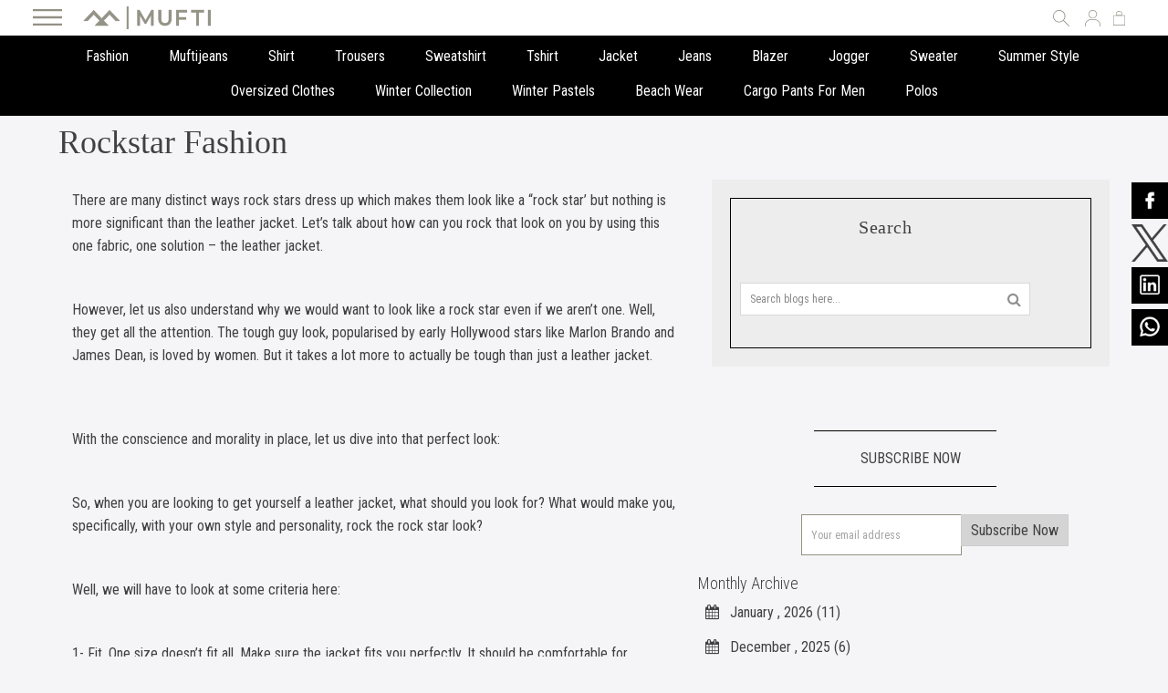

--- FILE ---
content_type: text/html; charset=UTF-8
request_url: https://www.muftijeans.in/blog/post/rockstar-fashion
body_size: 44685
content:
 <!doctype html><html lang="en"><head ><!-- Google Tag Manager --><script>
    (function(w,d,s,l,i){w[l]=w[l]||[];w[l].push({'gtm.start':
            new Date().getTime(),event:'gtm.js'});var f=d.getElementsByTagName(s)[0],
        j=d.createElement(s),dl=l!='dataLayer'?'&l='+l:'';j.async=true;j.src=
        'https://www.googletagmanager.com/gtm.js?id='+i+dl;f.parentNode.insertBefore(j,f);
    })(window,document,'script','dataLayer','GTM-MSRCMPP');</script><!-- End Google Tag Manager -->  <meta charset="utf-8"/>
<meta name="title" content="Rockstar Fashion - Mufti Blog - Mufti Blog - Men&#039;s Fashion Trends and Lifestyle Tips"/>
<meta name="description" content="There are many distinct ways rock stars dress up which makes them look like a “rock star’ but nothing is more significant than the leather jacket. Let’s talk about how can you rock that look on you by using this one fabric, one solution – the leather jacket. However, let us also understand why we ..."/>
<meta name="keywords" content="Rockstar Fashion"/>
<meta name="robots" content="INDEX, FOLLOW, ARCHIVE"/>
<meta name="viewport" content="width=device-width, initial-scale=1"/>
<meta name="format-detection" content="telephone=no"/>
<meta name="twitter:card" content="summary_large_image"/>
<meta name="twitter:site" content="@muftijeans"/>
<meta name="twitter:title" content="Rockstar Fashion - Mufti Blog - Mufti Blog - Men's Fashion Trends and Lifestyle Tips"/>
<meta name="twitter:description" content="There are many distinct ways rock stars dress up which makes them look like a “rock star’ but nothing is more significant than the leather jacket. Let’s talk about how can you rock that look on you by using this one fabric, one solution – the leather jacket. However, let us also understand why we ..."/>
<meta name="twitter:image" content="https://d3an4ey39l1b64.cloudfront.net/static/version1766748006/frontend/Muftijeans/theme/en_US/images/logo.svg"/>
<meta name="twitter:url" content="https://www.muftijeans.in/id/5/"/>
<meta property="og:title" content="Rockstar Fashion - Mufti Blog - Mufti Blog - Men's Fashion Trends and Lifestyle Tips"/>
<meta property="og:description" content="There are many distinct ways rock stars dress up which makes them look like a “rock star’ but nothing is more significant than the leather jacket. Let’s talk about how can you rock that look on you by using this one fabric, one solution – the leather jacket. However, let us also understand why we ..."/>
<meta property="og:image" content="https://d3an4ey39l1b64.cloudfront.net/static/version1766748006/frontend/Muftijeans/theme/en_US/images/logo.svg"/>
<meta property="og:url" content="https://www.muftijeans.in/id/5/"/>
<title>Rockstar Fashion - Mufti Blog - Mufti Blog - Men&#039;s Fashion Trends and Lifestyle Tips</title>
<link  rel="stylesheet" type="text/css"  media="all" href="https://d3an4ey39l1b64.cloudfront.net/static/version1766748006/_cache/merged/a63e13a318d0975219c38207f2a8ff6d.min.css" />
<link  rel="stylesheet" type="text/css"  media="screen and (min-width: 768px)" href="https://d3an4ey39l1b64.cloudfront.net/static/version1766748006/frontend/Muftijeans/theme/en_US/css/styles-l.min.css" />
<link  rel="stylesheet" type="text/css"  media="print" href="https://d3an4ey39l1b64.cloudfront.net/static/version1766748006/frontend/Muftijeans/theme/en_US/css/print.min.css" />
<link  rel="stylesheet" type="text/css"  media="all" href="https://d3an4ey39l1b64.cloudfront.net/static/version1766748006/_cache/merged/f455fbc9214621c62256d1ecaaac1898.min.css" />



<link rel="preload" as="font" crossorigin="anonymous" href="https://d3an4ey39l1b64.cloudfront.net/static/version1766748006/frontend/Muftijeans/theme/en_US/fonts/opensans/light/opensans-300.woff2" />
<link rel="preload" as="font" crossorigin="anonymous" href="https://d3an4ey39l1b64.cloudfront.net/static/version1766748006/frontend/Muftijeans/theme/en_US/fonts/opensans/regular/opensans-400.woff2" />
<link rel="preload" as="font" crossorigin="anonymous" href="https://d3an4ey39l1b64.cloudfront.net/static/version1766748006/frontend/Muftijeans/theme/en_US/fonts/opensans/semibold/opensans-600.woff2" />
<link rel="preload" as="font" crossorigin="anonymous" href="https://d3an4ey39l1b64.cloudfront.net/static/version1766748006/frontend/Muftijeans/theme/en_US/fonts/opensans/bold/opensans-700.woff2" />
<link rel="preload" as="font" crossorigin="anonymous" href="https://d3an4ey39l1b64.cloudfront.net/static/version1766748006/frontend/Muftijeans/theme/en_US/fonts/Luma-Icons.woff2" />
<link  rel="canonical" href="https://www.muftijeans.in/blog/post/rockstar-fashion" />
<link  rel="icon" type="image/x-icon" href="https://cdn.muftijeans.in/media/favicon/stores/1/favicon_1.ico" />
<link  rel="shortcut icon" type="image/x-icon" href="https://cdn.muftijeans.in/media/favicon/stores/1/favicon_1.ico" />
<input type="hidden" value="true" id="disablePrefetch"/>
<input type="hidden" value="true" id="disableUniversalCookie"/>
<meta name="p:domain_verify" content="6u81wFGyrJrGxUQmUKgYHjZHvxudkWWo"/>
<meta name="google-site-verification" content="BaylKQFecuyMjXFmIOJNtNP0nVZE7ijQhtX4uJPer6A" />
<meta name="facebook-domain-verification" content="yyehg4kpch6ge5rq5xyr7qxd52ts4y" />

<!-- Trackocity Pixel Starts -->

<!-- Trackocity Pixel Ends -->



<style>
.main-product-section .product-info-main .promotion-label-pdp .view-products {
    display: none;
}
.header ul.topinrrht li.lgnbx {
    padding: 0;
}

.header ul.topinrrht li.lgnbx > .dropdown-toplinks {
    padding: 0 5px;
}

.header .dropdown-toplinks .dropdown-menu {
    top: 100% !important;
}

.cms-home ul.topinrrht li.lgnbx a {
    background-position: center center !important;
}
.footerbtm:has(.inrbx_wdth:empty) {
    padding-top: 0;
    padding-bottom: 0;
}
.item-card__quickBuy {
    bottom: 8px  !important;
}
.swatch_listing .swatch-attribute.mufti_colourgroup .swatch-option {
    border-color: #414042 !important;
}
body .product-info-main .swatch-attribute.mufti_colourgroup .swatch-option:hover, body .product-info-main .swatch-attribute.mufti_colourgroup .swatch-option.selected {
box-shadow: none !important;
}

@media (min-width: 1000px) {
.product-info-swiper-root {
    display:none;
}
}
.cartresultMarquee {
    width: 100% !important;
}
.homepage-product-slider .products-widget-product-grid .slick-slide .item.product.product-item {
    margin-bottom: 5px !important;
}
.newarrivals-sale-txt {
    gap: 6px;
}
.products-grid .buyfree-label {
    font-style: normal !important;
}
.minicart-items-wrapper .minicart-items .product-item .price-container .buyfree-label {
    font-style: normal !important;
}
.gst-price-wrapper .gst-text {
    border-radius: 3px;
    font-weight: 300;
}
ul.btmlnklst li.footer-logo-muftijeans {
    padding-right: 0 !important;
}

ul.btmlnklst li.footer-logo-muftijeans img {
    max-width: 155px !important;
}
 ul.topinrrht li.srcbx a.srchbx {
    background-size: 75% !important;
}
.newarrivals-sale-lft a {
    align-items: flex-start  !important;
}

.newarrivals-sale-rht {
    border-left: 0 !important;
}
ul.topinrrht li.lgnbx a {
    background-size: 70% !important;
}

ul.topinrrht li.shpng_bag a.showcart {
    background-size: 53% !important;
    margin-top: 0 !important;
}

.hamburger-box img {
    width: 32px !important;
    height: 20px !important;
}
.banner-slider-top .slick-slide > div {
    display: inline-flex;
}

.banner-slider-top .slick-slide {
    display: inline-flex;
}
.newarrivals-sale-txt {
    margin-top: 0  !important;
 margin-bottom: 0  !important;
}

.newarrivals-sale-lft {
    display: flex;
}


.newarrivals-sale {
    display: flex;
}

.newarrivals-sale > div {
    display: flex;
}
.banner-slider-top .slick-slide > div {
    display: inline-flex;
}

.banner-slider-top .slick-slide {
    display: inline-flex;
}
.toggle-btn {
    border: 1px solid transparent !important;
}
.products-grid .product-item-info .product-item-details .product-price-mufti .price-box:not(.price-final_price) {
    display: none;
}
body .acc-nomenu ul.menulink li{
    padding: 3px 0px !important;
}

ul.menujoinus a {
    margin-left: 0;
}

.catalog-product-view .swatch-option-tooltip {
    display: none !important;
}
.product-info-main .old-price.sly-old-price.no-display { font-size: 16px !important; }
.product-info-main .product-info-price {    margin-top: 5px;}
@media only screen and (max-width: 767px) {
    .product-info-main .old-price.sly-old-price.no-display {
         padding-top: unset !important; 
    }
.product-info-main .product-info-price {    margin-top: 6px;}
}
.delivery-box {display: inline-block; }
@media only screen and (max-width: 600px) {
  .contact-form-content .control .input-text {
    width: 98%;
  }
}

@media (max-width: 768px) {
.catalog-leftnav-top .modes-desktop {
    display: none;
}
    .catalog-leftnav-top.stick-active.ticker-active .block.filter.active {
         top: 70px !important;
    }
.contact-form-content {
    width: 360px !important;
}
.mufti-jeans-explore-mid {
    width: 99% !important;
   padding-right: 1%;
}
</style>

 <style>
.category8724 h1 {
    text-transform: math-auto !important;
}

.post-short-description {
    max-width: 100%;
    font-size: 14px;
}

a.label.label-default.tags-list {
    padding: 5px;
    font-size: 12px !important;
}

.mpblog-search .control {
    background: #fff;
    border: 1px solid #d8d8d8;
    width: 100%;
}

.mpblog-search .input-text {
    width: 95%;
    border: unset;
}

.mpblog-search .input-text:focus,
.mpblog-search .input-text:hover {
    border: unset !important;
}

.mpblog-search .actions {
    position: relative;
}

.mpblog-search button.action.search {
    position: absolute;
    right: 10px;
    top: -31px;
}

.mpblog-post-view .page-main .page-title-wrapper .page-title {
    font: initial;
}

@media only screen and (max-width:580px) {
    .checkout-index-index .modal-popup .modal-inner-wrap {
        margin-left: auto !important;
        margin-right: auto !important;
        left: 0 !important;
        right: 0 !important;
        width: 100%;
        min-width: 0;
    }

}

section.cart-checkout-offer11 {
    color: unset;
    background: unset;
    margin-top: unset;
    line-height: unset;
    width: unset;
    float: unset;
    padding: 4px;
}

@media only screen and (max-width: 767px) {

    section.cart-checkout-offer11 {
        padding: unset;
        margin-top: 0px !important;
    }

}

.payment-method-title.field.choice+div {
    display: none;
}

.mpinstagramfeed-header h3 {
    display: none
}


.newarrivals-sale-lft a {
    padding: 0% 0;
    display: inline-block;
    color: #fff;
    font-size: 90px;
    line-height: 84px;
    text-shadow: 2px 2px 10px #000;
}

.newarrivals-sale-rht a {
    padding: 0% 0;
    display: inline-block;
    color: #fff;
    font-size: 90px;
    line-height: 160px;
    text-shadow: 2px 2px 10px #000;
}

.newarrivals-sale-rht {
    width: calc(50% - 0px);
    text-align: center;
    background-size: cover !important;
    border-left: 5px solid #fff;
}

.categorypath-new-arrivals .layer-product-list {
    margin-top: 40px;
}

.categorypath-400050-oversized .layer-product-list {
    margin-top: 40px;
}

ul.header.links {
    width: 180px;
}

.cms-index-index .cart-checkout-offer11 {
    display: block !important;
}

.products-grid.wishlist .tooltip.wrapper {
    position: relative;
    bottom: 14px;
    margin-left: 10px;
}

.products-grid.wishlist .price-as-configured {
    display: flex;
}

.products-grid.wishlist .product-item .old-price {
    margin: 0px 5px;
}

@media (max-width: 1024px) {
    .product-info-main .product-add-form .actions {
        z-index: 98 !important;
    }
}

.mufti-megamenu .mufti-userprofile {
    background: #939185 !important;
}

</style><style>.catalog-product-view .slick-slider .slick-arrow {
    position: absolute;
    top: 50%;
    padding: 0;
    width: 15px;
    height: 22px;
    font-size: 0;
    line-height: 0;
    -webkit-transform: translate(0, -50%);
    -moz-transform: translate(0, -50%);
    -ms-transform: translate(0, -50%);
    transform: translate(0, -50%);
    color: transparent;
    border: none;
    background: url([data-uri]) center no-repeat !important;
    -webkit-transition: background 0.3s;
    -moz-transition: background 0.3s;
    -ms-transition: background 0.3s;
    transition: background 0.3s;
}

.catalog-product-view .slick-slider .slick-arrow:after,
.catalog-product-view .slick-slider .slick-arrow:before {
    content: "";
}

.catalog-product-view .slick-slider .slick-arrow.slick-prev {
    left: 0;
    -webkit-transform: rotate(180deg) translate(0, 50%);
    -moz-transform: rotate(180deg) translate(0, 50%);
    -ms-transform: rotate(180deg) translate(0, 50%);
    transform: rotate(180deg) translate(0, 50%);
}

.homepage-product-slider .products-widget-product-grid .slick-slide .item.product.product-item .product-item-details>a {
    display: block !important;
}

#bf-banner-sliders-top button.slick-next.slick-arrow {
    right: 0px;
}

#bf-banner-sliders-top button.slick-prev.slick-arrow {
    left: 0px;
}

.mufti-jeans-explore-top-nw h2 span {
    z-index: 2;
    padding-right: 10px;
}

button#home-nextSlider {
    right: 0px;
}

button#home-prevSlider {
    left: 0px;
}

body .catalog-leftnav-top.stick-active .mst-nav__apply-button-wrapper {
    top: inherit !important;
}

.facets-values-container {
    max-height: 83% !important;
}

.mpblog-post-view h2.mp-post-title {
    display: none;
}

.catalog-leftnav-top.stick-active .mst-nav__apply-button-wrapper {
    top: inherit !important;
    bottom: 0px !important;
}

.catalog-leftnav-top .mst-nav__apply-button-wrapper {
    top: inherit !important;
    bottom: 0px !important;
}

.catalog-leftnav-top.stick-active .block.filter {
    height: calc(100vh - 146px) !important;
}

.catalog-leftnav-top .block.filter {
    height: calc(100vh - 140px) !important;
}

@media (max-width:400px) {
    .catalog-leftnav-top .block.filter {
        height: calc(100vh - 80px) !important;
    }

    .mst-nav__apply-button-wrapper .mst-nav__apply-button button {
        padding: 14px 50px !important;
    }

    .mst-nav__apply-button-wrapper .mst-nav__apply-button .items {
        min-width: fit-content !important;
        padding: 0 3px !important
    }
}

@media (max-width:326px) {
    .mst-nav__apply-button-wrapper .mst-nav__apply-button button {
        padding: 14px 39px !important;
    }
}

.catalog-product-view .swatch-attribute.size .swatch-attribute-selected-option:after {
    display: none
}


@media only screen and (max-width: 767px) {

    .account .sidebar.sidebar-main {
        position: absolute !important;
    }

    html .account.page-layout-2columns-left .column.main {
        float: right !important;
        position: relative !important;
        padding-top: 60px;
    }

    .account.page-layout-2columns-left .page-main .page-title-wrapper .page-title span {
        display: none !important;
    }

    html .account .block-collapsible-nav {
        background: none;
        box-shadow: none;
        overflow-x: unset;
    }
}
@media only screen and (max-width: 767px) {
    .block.block-collapsible-nav {
        display: none !important;
    }

    .account .block-collapsible-nav.active {
        display: block !important;
    }

    .rightArea.userArea .action-close:before {
        color: #fff !important;
    }

    .cms-home #maincontent {
        overflow: hidden;
    }

    header.page-header {
        background: #f5f5f7 !important;
    }
}

@media only screen and (max-width: 1680px) {
    .sales-order-history .order-item-image {
        width: 20% !important;
    }
}

.catalog-product-view .top-container {
    display: none !important;
}

.hidden {
    display: none;
}

.products-grid .product-item-info .product.details.product-item-details .product-item-link {
    max-width: 100% !important;
}
.cart-checkout-offer11{
    font-size: 15px !important;
}
.search-static-block .products-grid .product-item-info .product.details.product-item-details .price-box .price-label1 {
    font-size: 12px !important;
}
.main-product-section .product-info-main .buyfree-label {
    font-style: normal !important;
    line-height: 22px !important;
    font-size: 16px !important;
}
.mufti-addons-links .wish_ico_added {
    width: 18px !important;
    height: 18p !importantx;
}

@media only screen and (max-width: 767px) {
.mufti-addons-links .wish_ico_added {
    width: 15px !important;
    height: 15px !important;
}

.mufti-addons-links .share_wshbx.wishlist_ico .towishlist {
    width: 20px !important;
margin-left:5px !important;
}


    .bottom-staticbar .lgnbx .dropdown-toplinks .dropdown-toggle svg {
        width: 16px;
        height: 16px;
    }

    .bottom-staticbar a svg {
        width: 18px;
        height: 18px;
    }

    .bottom-staticbar .hdrbtm_btm .hmbrgrmnu .hamburger-box {
        font-size: 12px;
        height: 40px !important;
    }

    .bottom-staticbar .actions-search-mufti a {
        height: 42px;
    }

    .bottom-staticbar a {
        height: 40px !important;
    }

    .bottom-staticbar-root {}

    .footerbtm .mbl_logo {}

    .footerbtm .mbl_logo img {
        max-width: 150px;
        height: auto;
    }

    .products-grid .product-item-info .product.details.product-item-details .product-item-link {
        max-width: 100% !important;
    }

    .catalog-leftnav-top .toolbar.toolbar-products:before {
        display: none !important;
    }

    .catalog-leftnav-top .toolbar.toolbar-products:after {
        display: none !important;
    }

    .catalog-leftnav-top .toolbar.toolbar-products {
        display: inline-block;
    }

    .modes-desktop .dot-container {
        width: 100%;
    }

    .catalog-leftnav-top .modes-desktop {
        width: 100%;
    }

    #maincontent {
        width: 100% !important;
        padding: 0 8px;
        box-sizing: border-box;
    }

    .catalog-leftnav-top.stick-active .toolbar.toolbar-products {
        padding-left: 10px !important;
        padding-right: 10px !important;
        box-sizing: border-box;
        display: block;
        width: 100%;
    }

    .gst-price-wrapper .gst-text {
        font-size: 12px;
    }

    .products-grid .buyfree-label {
        line-height: 1.5;
    }

    .product-item .price-box .price {
        line-height: 1.5;
    }

    .price-label1 {
        line-height: 1.5 !important;
    }

    .products-grid .buyfree-label {
        line-height: 1.5 !important;
    }

    .catalog-leftnav-top.stick-active .toolbar.toolbar-products {
        width: 100% !important;
        padding: 5px 8px !important;
    }

    .catalog-product-view .product.media {
        min-height: auto !important;
    }

    .mufti-addons-links {
        background: transparent !important;
    }

    .mufti-addons-links .share_wshbx.share_icon_li .share_icon {
        height: 18px !important;
        background-position: center 3px !important;
    }

    .mufti-addons-links .actions-link .share_wshbx {
        display: inline-flex;
    }


    .mufti-addons-links .wish_ico {
        height: 18px !important;
        background-position: center 3px !important;
    }

    .share_wshbx.wishlist_ico button.action.ajax-register-link {
        display: inline-flex;
    }
.bottom-staticbar-root {
    padding-bottom: 10px;
}
.main-product-section .product-info-main .buyfree-label {
    line-height: 23px !important;
}
.btm-f-btn .toolbar.toolbar-products .toggle-button span {
    font-size: 0  !important;
}

.btm-f-btn .toolbar.toolbar-products .toggle-button span:after {
    content: "Filter";
    font-size: 10px  !important;
}
}
.product.attribute.description .value.expanded ul li::marker {
    font-size: inherit !important;
    display: block;
}
.product.attribute.description .value.expanded {
    -webkit-line-clamp: unset !important;
}
.product.attribute.description .value.expanded ul{
    padding-left: 20px;
}

.swatch_listing .swatch-attribute.size {
    min-height: max-content !important;
}
.catalog-category-view .swatch_listing .swatch-attribute.size .swatch-option.text {
    display: inline-block !important;
}
.catalog-category-view .swatch_listing .swatch-attribute.size .swatch-option.text.disabled {
    display: none !important;
}

.ftrrht .sclbxnw {
    list-style: none !important;
}
.ftrrht ul {
    padding-left: 0 !important;
}



.sclbxbtm .sclbxnw li:last-child {
    display: none;
}
.sclbxbtm .sclbxnw li:nth-last-child(2) {
   display: none;
}

.account .block-collapsible-nav-content ul.nav.items li.nav.item.logout-wishlist-list a {
    gap: 10px !important;
    align-items: center;
}

.account .block-collapsible-nav-content ul.nav.items li.nav.item.logout-wishlist-list a:before {
    transform: rotate(-90deg);
}
.mydv__stickdstp.bottomMenu {
    display: none !important;
}
body .mufti-megamenu .acc-nomenu ul.menulink li a {
    font-size: 14px !important;
}

.joinus-logedin .my-account-link a {
    margin: 8px 0;
    font-size: 14px;
}


.catalog-category-view.category-plus-size .swatch_listing .swatch-attribute.size .swatch-option.text {
    display: none !important;
}

body.catalog-category-view.category-plus-size .swatch_listing .swatch-attribute.size div[aria-label*="40"].swatch-option.text,
body.catalog-category-view.category-plus-size .swatch_listing .swatch-attribute.size div[aria-label*="42"].swatch-option.text,
body.catalog-category-view.category-plus-size .swatch_listing .swatch-attribute.size div[aria-label*="44"].swatch-option.text,
body.catalog-category-view.category-plus-size .swatch_listing .swatch-attribute.size div[aria-label*="46"].swatch-option.text,
body.catalog-category-view.category-plus-size .swatch_listing .swatch-attribute.size div[aria-label*="3XL"].swatch-option.text,
body.catalog-category-view.category-plus-size .swatch_listing .swatch-attribute.size div[aria-label*="XL"].swatch-option.text,
body.catalog-category-view.category-plus-size .swatch_listing .swatch-attribute.size div[aria-label*="5XL"].swatch-option.text,
body.catalog-category-view.category-plus-size .swatch_listing .swatch-attribute.size div[aria-label*="6XL"].swatch-option.text{
    display: inline-block !important;
}

.main-product-section .product-info-main .promotion-label-pdp .view-products {
    display: none !important;
}
</style>
    <link rel="preconnect" href="https://fonts.googleapis.com" /><link rel="preconnect" href="https://fonts.gstatic.com" crossorigin /><link rel="stylesheet" href="https://fonts.googleapis.com/css2?family=Roboto+Condensed:wght@300;400;700&display=swap" /><meta name="google-site-verification" content="googlecb8d2cd7f72f5378" /><!-- Global site tag (gtag.js) - Google Ads: 792747482 --><script async src="https://www.googletagmanager.com/gtag/js?id=AW-792747482"></script>  <link rel='stylesheet' id='twenty-twenty-one-style-css' href='https://www.muftijeans.in/pub/blogs/css/frontend.css' media='all' /><link rel='stylesheet' id='twenty-twenty-one-style-css' href='https://www.muftijeans.in/pub/blogs/css/style.css' media='all' /> <link rel="stylesheet" type="text/css" media="all" href="https://d3an4ey39l1b64.cloudfront.net/static/version1766748006/frontend/Muftijeans/theme/en_US/css/custom.min.css" />      <link rel="prefetch" as="script" href="https://d3an4ey39l1b64.cloudfront.net/static/version1766748006/frontend/Muftijeans/theme/en_US/magepack/bundle-common.min.js"/>    <script data-deferjs="false" src="https://fastrr-boost-ui.pickrr.com/assets/js/channels/magento.js" src_type="url" ></script><link href="https://fastrr-boost-ui.pickrr.com/assets/styles/shopify.css" rel="stylesheet" type="text/css" media="all" >   <style type="text/css"> .mp-blog-review-title { text-align: center; } #mp-blog-review { position: relative; height: 65px; } #mp-blog-review div { padding: 10px 20px; color: #ffffff; cursor: pointer; width: 120px; text-align: center; position: absolute; margin-top: 10px; } .mp-blog-like { background-color: #6AA84F; left: 33%; } .mp-blog-dislike { background-color: #EC3A3C; left: 52%; } @media (max-width: 1024px) { .mp-blog-like { left: 28%; } } @media (max-width: 768px) { .mp-blog-like { left: 20%; } } @media (max-width: 375px) { .mp-blog-like { left: 0; } } .mp-blog-new-post { height: 60px; } .mp-blog-new-post button { float: right; margin: 10px; padding: 10px 30px } .post-item-wraper { position: relative; } .post-info-action { display: flex; position: absolute; float: right; right: 10px; top: 10px; } .post-info-action div { margin: 0 10px; width: 25px; cursor: pointer; } #mpblog-list-container a { text-decoration: none; } .post-view-image { text-align: center; } @media (min-width: 769px){ .page-layout-2columns-right .column.main { width: 60.16666667%; float: left; -ms-flex-order: 1; -webkit-order: 1; order: 1; } .page-layout-2columns-right .sidebar-main { width: 39.83333333%; float: left; -ms-flex-order: 1; -webkit-order: 1; order: 1; } } .mp-post-info { color: #999999; line-height: 18px; margin: 0; font-size: 14px; padding-top: 6px; } .btn { height: 35px; } .sidebar-main .action.subscribe { margin-top: 0px; } #maincontent { clear: both; width: 90%; max-width: 1850px; margin: 0px auto; padding-top: 30px; } .autocomplete-suggestions{ width: 473px !important; } /*Post List Content Css*/ .post-info-wraper h2.mp-post-title a, .about-admin h4.admin-title a, .mp-post-meta-info, .mp-post-info a.mp-info, ul.menu-categories a.list-categories:hover, .products-same-post a.product-item-link:hover, a.mp-relate-link, .mpblog-product-name { color: #041404 !important; } a.label.label-default.tags-list:hover, a.label.label-default.tags-list:focus { background: #041404; color: #fff !important; } .list-post-tabs a { background: #fbfbfb; color: #041404; } /*Site Map CSS*/ .mp-sidebar a.sitemap-link, .menu-archives a.list-archives:hover { text-decoration: none !important; color: #041404 !important; } .mp-sidebar .row div { width: 100%; } /*Comment CSS*/ button.default-cmt__content__cmt-block__cmt-box__cmt-btn__btn-submit { background: #041404 !important; color: #fff; border-color: #999 !important; } span.cmt-row__cmt-username { font-weight: 600; color: #041404; } a.interactions__btn-actions.mpblog-like { color: #333333 } a.interactions__btn-actions.mpblog-liked { color: #041404; } a.interactions__btn-actions { color: #041404; } /*Widget CSS*/ .widget-title a { color: #041404; font-size: 26px; } /*Author CSS*/ .author-name h3 { color: #041404; text-align: center; }</style> <!--Open Graph Meta tags by Mageplaza--><meta property="og:url" content="https://www.muftijeans.in/blog/post/rockstar-fashion" /><meta property="og:title" content=" Rockstar Fashion " /><meta property="og:image" content="https://cdn.muftijeans.in/media/mageplaza/blog/post/d/e/defaultblog_4.jpg" /><meta property="og:description" content="There are many distinct ways rock stars dress up which makes them look like a… " /><!--End Open Graph Meta tags by Mageplaza--></head><body data-container="body" data-mage-init='{"loaderAjax": {}, "loader": { "icon": "https://d3an4ey39l1b64.cloudfront.net/static/version1766748006/frontend/Muftijeans/theme/en_US/images/loader-2.gif"}}' id="html-body" class="mst-nav__theme-magento-blank mst-nav__theme-magento-luma mst-nav__theme-muftijeans-theme mpblog-post-view page-layout-2columns-right"><!-- Google Tag Manager (noscript) --><noscript><iframe src="https://www.googletagmanager.com/ns.html?id=GTM-MSRCMPP" height="0" width="0" style="display:none;visibility:hidden"></iframe></noscript><!-- End Google Tag Manager (noscript) -->          <div class="cookie-status-message" id="cookie-status">The store will not work correctly in the case when cookies are disabled.</div>     <noscript><div class="message global noscript"><div class="content"><p><strong>JavaScript seems to be disabled in your browser.</strong> <span> For the best experience on our site, be sure to turn on Javascript in your browser.</span></p></div></div></noscript>              <div class="page-wrapper"><header class="page-header"><div class="header content header-transparent">   <div class="hdrbtm"><div class="inrbx_wdth"><div class="inrbx_inr"><div class="header-left"><div class="hdrbtm_btm"><div class="hdrbtmrht"><div class="hmbrgrmnu"><div class="hamburger-box"> <img src="https://cdn.muftijeans.in/media/icons/menu.svg" alt="Mufti Jeans" width="40" height="31"/></div></div><div class="topnavouter"> <div> <div id="modal"><div class="modal-body-content"> <div data-content-type="html" data-appearance="default" data-element="main" data-decoded="true"><div class="acc">

        <div class="acc-nomenu">
                <ul class="menulink megasubmenu">
                        <li><a title="Home" href="https://www.muftijeans.in/"><span>Home</span></a></li>
                        <li class="first"><a title="Sale Upto 50% Off" href="https://www.muftijeans.in/mufti-sale.html"><span><strong>Sale </strong> <em style="color:#078426;font-size: 16px;">Upto 50% Off</em></span></a></li>                        
                        <li class="first"><a title="All Products" href="https://www.muftijeans.in/all-products.html"><span>All Products</span></a></li>
                        <li class="first"><a title="New Arrivals Flat 30% Off" href="https://www.muftijeans.in/new-arrivals.html"><span>New Arrivals <em style="color:#078426;font-size: 16px;">Flat 30% Off</em></span></a></li>
                        <li class="first"><a title="Yin &amp; Yang" href="https://www.muftijeans.in/yin-yang.html"><span>Yin &amp; Yang</span></a></li>
                        <li><a title="All Same" href="https://www.muftijeans.in/all-same-matching-outfits-for-men.html"><span>All
                                        Same</span></a></li>
                        <li><a title="400050 (Oversized)" href="https://www.muftijeans.in/400050-oversized.html"><span>4
                                        TRIPLE O FIVE O (Oversized)</span></a></li>
                        
                        <li class="submenu-content">
                                <h3><a title="Shirts" href="https://www.muftijeans.in/shirts-for-men.html"><span>Shirts</span></a></h3>
                        </li>
                         <li class="submenu-content">
                                <h3><a title="T-Shirts" href="https://www.muftijeans.in/t-shirts-for-men.html"><span>T-Shirts</span></a>
                                </h3>
                        </li>
                        <li class="submenu-content">
                                <h3><a title="Jeans" href="https://www.muftijeans.in/jeans-for-men.html"><span>Jeans</span></a></h3>
                        </li>
                        <li class="first"><a title="Winterwear" href="https://www.muftijeans.in/winter-wear-for-men.html"><span>Winterwear</span></a>
                        </li>
                        <li class="first"><a title="Polos" href="https://www.muftijeans.in/polos.html"><span>Polos</span></a>
                        </li>
                        <li class="first"><a title="Linen" href="https://www.muftijeans.in/linen.html"><span>Linen</span></a>
                        </li>
                        <li class="first"><a title="Cargos" href="https://www.muftijeans.in/cargo-pants-for-men.html"><span>Cargos</span></a>
                        </li>
                        <li class="first"><a title="Trousers" href="https://www.muftijeans.in/trousers-for-men.html"><span>Trousers</span></a>
                        </li>
                        <!--<li class="submenu-content">
                                <h3><a title="Jackets" href="https://www.muftijeans.in/jackets-for-men.html">Jackets</a>
                                </h3>
                        </li>
                       
                        <li class="submenu-content">
                                <h3><a title="Sweaters" href="https://www.muftijeans.in/sweaters-for-mens.html">Sweaters</a>
                                </h3>
                        </li>
                        <li class="submenu-content">
                                <h3><a title="Sweatshirts" href="https://www.muftijeans.in/sweatshirts-for-men.html">Sweatshirts</a>
                                </h3>
                        </li>-->
                        
                </ul>
        </div>

        <div class="acc-nomenu moremenu">
                <ul class="menulink megasubmenu">
                        <li class="first"><a title="Flatknits" href="https://www.muftijeans.in/flatknits-for-men.html"><span>Flatknits</span></a>
                        </li>
                        <li class="first"><a title="Shorts" href="https://www.muftijeans.in/shorts-for-men.html"><span>Shorts</span></a></li>
                         <li class="first">
                                <a title="Jackets" href="https://www.muftijeans.in/jackets-for-men.html"><span>Jackets</span></a>                                
                        </li>
                       
                        <li class="first">
                                <a title="Sweaters" href="https://www.muftijeans.in/sweaters-for-mens.html"><span>Sweaters</span></a>                               
                        </li>
                        <li class="first">
                                <a title="Sweatshirts" href="https://www.muftijeans.in/sweatshirts-for-men.html"><span>Sweatshirts</span></a> 
                        </li>
                </ul>
        </div>

        <div class="acc-nomenu">
                <ul class="menulink">
                        <li>
                                <div class="moreplus"><span>More</span></div>
                        </li>
                </ul>
        </div>

        <div class="acc-nomenu">
                <ul class="menulink megasubmenu">

                       <!-- <li class="first"><a title="Winter Pastels"
                                        href="https://www.muftijeans.in/winter-pastels.html">Winter
                                        Pastels</a></li>-->                       
                        
                        <li class="first"><a title="Print Studio" href="https://www.muftijeans.in/print-studio.html"><span>Print Studio</span></a>
                        </li>
                        <!--<li class="first"><a title="The Denimverse"
                                        href="https://www.muftijeans.in/the-denimverse.html">The
                                        Denimverse</a></li>-->
                        <li class="first"><a title="The Sunday Brunch Edit" href="https://www.muftijeans.in/the-sunday-brunch-edit.html"><span>The
                                        Sunday Brunch
                                        Edit</span></a></li>
                        <li class="first"><a title="The Party Edit" href="https://www.muftijeans.in/the-party-edit.html"><span>The
                                        Party Edit</span></a></li>
                        <li><a href="https://stores.muftijeans.in/" title="Store Locator"><span>Store
                                        Locator</span></a>
                        </li>
                </ul>
        </div>
</div></div> <div class="joinus"> <ul class="menujoinus"><li><div class="joinus"><a href="#" class="ajax-register-link">SIGN IN</a></div></li></ul></div></div><style> .mufti-megamenu.modal-slide { left: 0; right: inherit; width: 340px; } .mufti-megamenu.modal-slide .modal-inner-wrap { transform: translateX(-100%); -webkit-transform: translateX(-100%); } .mufti-megamenu.modal-slide._show .modal-inner-wrap { transform: translateX(0%); -webkit-transform: translateX(0%); } .mufti-megamenu .acc-nomenu ul.menulink li a { font-size: 18px; } @media only screen and (max-width: 768px) { .mufti-megamenu.modal-slide._inner-scroll .modal-inner-wrap { display: flex; } }</style></div></div> </div></div></div><div class="logobx"> <a href="https://www.muftijeans.in/" title="Muftijeans"  id="mufti-logo-inner"><img src="https://cdn.muftijeans.in/media/icons/new_logo_mufti.png " alt="Muftijeans" width="240" height="31"/></a> </div></div><div class="header-right"><ul class="topinrrht"><li class="srcbx"><div class="search-form not-full"><div class="srchbxnw"><div class="srchbninr"><div class="srchhdng"><a class="closesrch" href="#"></a></div><div class="srchfrmbx"><div class="form-search-mufti">  <div class="block block-search"><div class="block block-title"><strong>Search</strong></div><div class="block block-content"><form class="form minisearch" id="search_mini_form" action="https://www.muftijeans.in/catalogsearch/result/" method="get"> <div class="field search"><label class="label" for="search" data-role="minisearch-label"><span>Search</span></label> <div class="control"><input id="search" data-mage-init='{ "quickSearch": { "formSelector": "#search_mini_form", "url": "", "destinationSelector": "#search_autocomplete", "minSearchLength": "3" } }' type="text" name="q" value="" placeholder="Search&#x20;entire&#x20;store&#x20;here..." class="input-text" maxlength="128" role="combobox" aria-haspopup="false" aria-autocomplete="both" autocomplete="off" aria-expanded="false"/><div id="search_autocomplete" class="search-autocomplete"></div> <div class="nested"><a class="action advanced" href="https://www.muftijeans.in/catalogsearch/advanced/" data-action="advanced-search">Advanced Search</a></div>  <div id="search-static-block" class="search-static-block"><style>#html-body [data-pb-style=T6YT9R6],#html-body [data-pb-style=TU0N8JL]{justify-content:flex-start;display:flex;flex-direction:column;background-position:left top;background-size:cover;background-repeat:no-repeat;background-attachment:scroll}</style><div data-content-type="row" data-appearance="contained" data-element="main"><div data-enable-parallax="0" data-parallax-speed="0.5" data-background-images="{}" data-background-type="image" data-video-loop="true" data-video-play-only-visible="true" data-video-lazy-load="true" data-video-fallback-src="" data-element="inner" data-pb-style="TU0N8JL"><h3 data-content-type="heading" data-appearance="default" data-element="main">Most Popular</h3><div data-content-type="text" data-appearance="default" data-element="main"><ul>
<li><a tabindex="0" href="https://www.muftijeans.in/jeans-for-men.html">Jeans</a></li>
<li id="VPHAO8H"><a tabindex="0" href="https://www.muftijeans.in/shirts-for-men.html">Shirts</a></li>
<li><a tabindex="0" href="https://www.muftijeans.in/t-shirts-for-men.html">T shirt</a></li>
<li><a tabindex="0" href="https://www.muftijeans.in/cargo-pants-for-men.html">Cargo</a></li>
<li><a tabindex="0" href="https://www.muftijeans.in/linen.html">Linen</a></li>
</ul></div></div></div><div data-content-type="row" data-appearance="contained" data-element="main"><div data-enable-parallax="0" data-parallax-speed="0.5" data-background-images="{}" data-background-type="image" data-video-loop="true" data-video-play-only-visible="true" data-video-lazy-load="true" data-video-fallback-src="" data-element="inner" data-pb-style="T6YT9R6"><h3 data-content-type="heading" data-appearance="default" data-element="main">Trending This Week</h3><div data-content-type="text" data-appearance="default" data-element="main"><ul>
<li><a tabindex="0" href="https://www.muftijeans.in/catalogsearch/result/?q=White+shirt">White Shirt</a></li>
<li id="VPHAO8H"><a id="DB8H1VK" tabindex="0" href="https://www.muftijeans.in/catalogsearch/result/?q=black+shirt">Black Shirt</a></li>
<li><a tabindex="0" href="https://www.muftijeans.in/catalogsearch/result/?q=black+jeans">Black Jeans</a></li>
<li><a tabindex="0" href="https://www.muftijeans.in/shirts-for-men/denim-shirts.html">Denim Shirt</a></li>
<li><a href="https://www.muftijeans.in/jeans-for-men/loose-fit-jeans.html">Loose Fit Jeans</a></li>
</ul></div></div></div> <div class="search-product-items"></div></div></div></div><div class="actions"><button type="submit" title="Search" class="action search" aria-label="Search" ><span>Search</span></button></div></form></div></div></div></div></div></div><div class="actions-search-mufti"><a href="#" id="loginPanel" class="srchbx"><span style="display:none;">This is Login Panel</span></a></div></div></li> <li class="lgnbx"><div class="dropdown dropdown-toplinks"><a href="#" class="ajax-register-link dropdown-toggle" data-toggle="dropdown" title="My Account"></a></div></li> <li class="shpng_bag" title="Shopping Bag"><div class="header"> <div data-block="minicart" class="minicart-wrapper quickcart-wrapper minicart-weltpixel"><a class="action showcart minicart__clk" href="https://www.muftijeans.in/checkout/cart/" data-bind="scope: 'minicart_content'"><span class="text">My Cart</span> <!-- ko if: getCartParam('summary_count') --><span class="counter qty empty" data-bind="css: { empty: !!getCartParam('summary_count') == false }, blockLoader: isLoading"><span class="counter-number"><!-- ko text: getCartParam('summary_count') --><!-- /ko --></span> <span class="counter-label"><!-- ko if: getCartParam('summary_count') --><!-- ko text: getCartParam('summary_count') --><!-- /ko --><!-- ko i18n: 'items' --><!-- /ko --><!-- /ko --></span></span> <!-- /ko --><!-- ko ifnot: getCartParam('summary_count') --><span class="counter empty" data-bind="css: { empty: !!getCartParam('summary_count') == false }, blockLoader: isLoading"></span> <!-- /ko --></a>  <div class="block block-minicart block-quickcart empty" data-role="dropdownDialog" data-mage-init='{"dropdownDialog":{ "appendTo":"[data-block=minicart]", "triggerTarget":".showcart", "timeout": "2000", "closeOnMouseLeave": false, "closeOnEscape": true, "triggerClass":"active", "parentClass":"active", "buttons":[]}}' ><div id="minicart-content-wrapper" class="quickcart-content-wrapper" data-bind="scope: 'minicart_content'"><!-- ko template: getTemplate() --><!-- /ko --></div> <style>.sr-d-flex.full-width.flex-center img {display: none !important;}.shiprocket-mini-headless #sr-minicart-buynow-button {background-color: #d4d4d4;border: 1px solid #ccc;color: #414042;display: inline-block;font-weight: 600;padding: 12px 10px 9px;border-radius: 0px;}.shiprocket-mini-headless #sr-minicart-buynow-button .sr-checkout-visible2 {letter-spacing: 1px;font-size: 16px;}#sr-minicart-buynow-button img {display: none !important;}</style></div>   <style> .block-content-quickcart .quickcart-top { background: #000000; color: #FFFFFF; height: 50px; line-height: 50px; } .block-content-quickcart .quickcart-top button.close { height: 50px; } .block-content-quickcart .quickcart-top button.close span { color: #FFFFFF; } .block-content-quickcart .quickcart-top .action.close::before { color: #FFFFFF; } .block-content-quickcart .quickcart-bottom-container .subtotal { background: #F6F6F6; color: #000000; }  .header .quickcart-wrapper .block-quickcart .block-content-quickcart .quickcart-bottom-container .custom-msg-wrapper .custom-msg, .header .quickcart-wrapper .block-quickcart .block-content-quickcart .quickcart-bottom-container .custom-msg-wrapper .custom-msg span{ color: #414042; font-size: 16px; }   #quickcart-custom-msg {
text-align: center;
}  .header .quickcart-wrapper .block-quickcart .block-content-quickcart .quickcart-items-wrapper { height: calc(100% - 255px) !important; }  </style></div></div></li></ul></div></div></div></div>  <style> .li { float: left; background-color: black; display: block; color: white; }</style><nav class="blog-nav-bar"><ul> <li class="blog-menu-list"><li class="level1 category-item ui-menu-item" role="presentation"><a href="https://www.muftijeans.in/blog/category/fashion" class="ui-corner-all" tabindex="-1" role="menuitem"><span>Fashion</span></a></li></li>  <li class="blog-menu-list"><li class="level1 category-item ui-menu-item" role="presentation"><a href="https://www.muftijeans.in/blog/category/muftijeans" class="ui-corner-all" tabindex="-1" role="menuitem"><span>Muftijeans</span></a></li></li>  <li class="blog-menu-list"><li class="level1 category-item ui-menu-item" role="presentation"><a href="https://www.muftijeans.in/blog/category/shirt" class="ui-corner-all" tabindex="-1" role="menuitem"><span>Shirt</span></a></li></li>  <li class="blog-menu-list"><li class="level1 category-item ui-menu-item" role="presentation"><a href="https://www.muftijeans.in/blog/category/trousers" class="ui-corner-all" tabindex="-1" role="menuitem"><span>Trousers</span></a></li></li>  <li class="blog-menu-list"><li class="level1 category-item ui-menu-item" role="presentation"><a href="https://www.muftijeans.in/blog/category/sweatshirt" class="ui-corner-all" tabindex="-1" role="menuitem"><span>sweatshirt</span></a></li></li>  <li class="blog-menu-list"><li class="level1 category-item ui-menu-item" role="presentation"><a href="https://www.muftijeans.in/blog/category/tshirt" class="ui-corner-all" tabindex="-1" role="menuitem"><span>Tshirt</span></a></li></li>  <li class="blog-menu-list"><li class="level1 category-item ui-menu-item" role="presentation"><a href="https://www.muftijeans.in/blog/category/jacket" class="ui-corner-all" tabindex="-1" role="menuitem"><span>Jacket</span></a></li></li>  <li class="blog-menu-list"><li class="level1 category-item ui-menu-item" role="presentation"><a href="https://www.muftijeans.in/blog/category/jeans" class="ui-corner-all" tabindex="-1" role="menuitem"><span>Jeans</span></a></li></li>  <li class="blog-menu-list"><li class="level1 category-item ui-menu-item" role="presentation"><a href="https://www.muftijeans.in/blog/category/blazer" class="ui-corner-all" tabindex="-1" role="menuitem"><span>Blazer</span></a></li></li>  <li class="blog-menu-list"><li class="level1 category-item ui-menu-item" role="presentation"><a href="https://www.muftijeans.in/blog/category/jogger" class="ui-corner-all" tabindex="-1" role="menuitem"><span>Jogger</span></a></li></li>  <li class="blog-menu-list"><li class="level1 category-item ui-menu-item" role="presentation"><a href="https://www.muftijeans.in/blog/category/sweater" class="ui-corner-all" tabindex="-1" role="menuitem"><span>Sweater</span></a></li></li>  <li class="blog-menu-list"><li class="level1 category-item ui-menu-item" role="presentation"><a href="https://www.muftijeans.in/blog/category/summer-style" class="ui-corner-all" tabindex="-1" role="menuitem"><span>Summer Style</span></a></li></li>  <li class="blog-menu-list"><li class="level1 category-item ui-menu-item" role="presentation"><a href="https://www.muftijeans.in/blog/category/oversized-clothes" class="ui-corner-all" tabindex="-1" role="menuitem"><span>Oversized Clothes</span></a></li></li>  <li class="blog-menu-list"><li class="level1 category-item ui-menu-item" role="presentation"><a href="https://www.muftijeans.in/blog/category/winter-collection" class="ui-corner-all" tabindex="-1" role="menuitem"><span>Winter Collection</span></a></li></li>  <li class="blog-menu-list"><li class="level1 category-item ui-menu-item" role="presentation"><a href="https://www.muftijeans.in/blog/category/winter-pastels" class="ui-corner-all" tabindex="-1" role="menuitem"><span>Winter Pastels</span></a></li></li>  <li class="blog-menu-list"><li class="level1 category-item ui-menu-item" role="presentation"><a href="https://www.muftijeans.in/blog/category/beach-wear" class="ui-corner-all" tabindex="-1" role="menuitem"><span>Beach Wear</span></a></li></li>  <li class="blog-menu-list"><li class="level1 category-item ui-menu-item" role="presentation"><a href="https://www.muftijeans.in/blog/category/cargo-pants-for-men" class="ui-corner-all" tabindex="-1" role="menuitem"><span>Cargo Pants for Men</span></a></li></li>  <li class="blog-menu-list"><li class="level1 category-item ui-menu-item" role="presentation"><a href="https://www.muftijeans.in/blog/category/polos" class="ui-corner-all" tabindex="-1" role="menuitem"><span>Polos</span></a></li></li> </ul></nav></div></header>  <div class="breadcrumbs"><ul class="items"> <li class="item home"> <a href="https://www.muftijeans.in/">Home</a> </li>  <li class="item blog"> <a href="https://www.muftijeans.in/blog">Blog</a> </li>  <li class="item rockstar-fashion">  <strong> Rockstar Fashion </strong>  </li> </ul></div><main id="maincontent" class="page-main"> <a id="contentarea" tabindex="-1"></a>  <div class="page-title-wrapper"><h1 class="page-title"  ><span class="base" data-ui-id="page-title-wrapper" > Rockstar Fashion </span></h1></div><div class="page messages"> <div data-placeholder="messages"></div> <div data-bind="scope: 'messages'"><!-- ko if: cookieMessages && cookieMessages.length > 0 --><div aria-atomic="true" role="alert" data-bind="foreach: { data: cookieMessages, as: 'message' }" class="messages"><div data-bind="attr: { class: 'message-' + message.type + ' ' + message.type + ' message', 'data-ui-id': 'message-' + message.type }"><div data-bind="html: $parent.prepareMessageForHtml(message.text)"></div></div></div><!-- /ko --><!-- ko if: messages().messages && messages().messages.length > 0 --><div aria-atomic="true" role="alert" class="messages" data-bind="foreach: { data: messages().messages, as: 'message' }"><div data-bind="attr: { class: 'message-' + message.type + ' ' + message.type + ' message', 'data-ui-id': 'message-' + message.type }"><div data-bind="html: $parent.prepareMessageForHtml(message.text)"></div></div></div><!-- /ko --></div></div><div class="columns"><div class="column main"><input name="form_key" type="hidden" value="skJCgXECpkxy7EJD" /> <div id="authenticationPopup" data-bind="scope:'authenticationPopup', style: {display: 'none'}">  <!-- ko template: getTemplate() --><!-- /ko --> </div>    <span data-mage-init='{"emailCapture": {"url": "https://www.muftijeans.in/event/action/capture/"}}'></span> <div class="mp-blog-view"><div class="mpcss post-view" id="mpblog-list-container"><div class="post-list-content col-md-12 col-sm-8"><div class="post-post_content col-xs-12"><h2 class="mp-post-title" style="font-size: 25px;padding-bottom: 20px;"> Rockstar Fashion </h2><div class="elementor elementor-898" data-elementor-type="wp-post" data-elementor-id="898">
<div class="elementor-inner">
<div class="elementor-section-wrap">
<section class="elementor-section elementor-top-section elementor-element elementor-element-c216f51 elementor-section-boxed elementor-section-height-default elementor-section-height-default" data-id="c216f51" data-element_type="section">
<div class="elementor-container elementor-column-gap-default">
<div class="elementor-row">
<div class="elementor-column elementor-col-100 elementor-top-column elementor-element elementor-element-68e439e" data-id="68e439e" data-element_type="column">
<div class="elementor-column-wrap elementor-element-populated">
<div class="elementor-widget-wrap">
<div class="elementor-element elementor-element-109b8f6 elementor-widget elementor-widget-text-editor" data-id="109b8f6" data-element_type="widget" data-widget_type="text-editor.default">
<div class="elementor-widget-container">
<div class="elementor-text-editor elementor-clearfix">
<p>There are many distinct ways rock stars dress up which makes them look like a “rock star’ but nothing is more significant than the leather jacket. Let’s talk about how can you rock that look on you by using this one fabric, one solution – the leather jacket. </p>
<p> </p>
<p>However, let us also understand why we would want to look like a rock star even if we aren’t one. Well, they get all the attention. The tough guy look, popularised by early Hollywood stars like Marlon Brando and James Dean, is loved by women. But it takes a lot more to actually be tough than just a leather jacket. </p>
</div>
</div>
</div>
</div>
</div>
</div>
</div>
</div>
</section>
<section class="elementor-section elementor-top-section elementor-element elementor-element-9b9b629 elementor-section-boxed elementor-section-height-default elementor-section-height-default" data-id="9b9b629" data-element_type="section">
<div class="elementor-container elementor-column-gap-default">
<div class="elementor-row">
<div class="elementor-column elementor-col-100 elementor-top-column elementor-element elementor-element-e615097" data-id="e615097" data-element_type="column">
<div class="elementor-column-wrap elementor-element-populated">
<div class="elementor-widget-wrap">
<div class="elementor-element elementor-element-180955f elementor-widget elementor-widget-image" data-id="180955f" data-element_type="widget" data-widget_type="image.default">
<div class="elementor-widget-container">
<div class="elementor-image"><img class="attachment-large size-large" src="https://blog.muftijeans.in/wp-content/uploads/2020/10/MFJ-532-1-Navy-Price-4999-1.jpg" alt="" width="882" height="1024" loading="lazy" /></div>
</div>
</div>
</div>
</div>
</div>
</div>
</div>
</section>
<section class="elementor-section elementor-top-section elementor-element elementor-element-fb68060 elementor-section-boxed elementor-section-height-default elementor-section-height-default" data-id="fb68060" data-element_type="section">
<div class="elementor-container elementor-column-gap-default">
<div class="elementor-row">
<div class="elementor-column elementor-col-100 elementor-top-column elementor-element elementor-element-34eae2f" data-id="34eae2f" data-element_type="column">
<div class="elementor-column-wrap elementor-element-populated">
<div class="elementor-widget-wrap">
<div class="elementor-element elementor-element-371949d elementor-widget elementor-widget-text-editor" data-id="371949d" data-element_type="widget" data-widget_type="text-editor.default">
<div class="elementor-widget-container">
<div class="elementor-text-editor elementor-clearfix">
<p> </p>
<p>With the conscience and morality in place, let us dive into that perfect look: </p>
<p> </p>
<p>So, when you are looking to get yourself a leather jacket, what should you look for? What would make you, specifically, with your own style and personality, rock the rock star look? </p>
<p> </p>
<p>Well, we will have to look at some criteria here:</p>
<p> </p>
<p>1- Fit. One size doesn’t fit all. Make sure the jacket fits you perfectly. It should be comfortable for movements of the hands and back and yet shouldn’t be loose. The perfect fit means that it blends with your body in such a way that it feels like a part of you. </p>
</div>
</div>
</div>
</div>
</div>
</div>
</div>
</div>
</section>
<section class="elementor-section elementor-top-section elementor-element elementor-element-f9ab69e elementor-section-boxed elementor-section-height-default elementor-section-height-default" data-id="f9ab69e" data-element_type="section">
<div class="elementor-container elementor-column-gap-default">
<div class="elementor-row">
<div class="elementor-column elementor-col-100 elementor-top-column elementor-element elementor-element-a13f027" data-id="a13f027" data-element_type="column">
<div class="elementor-column-wrap elementor-element-populated">
<div class="elementor-widget-wrap">
<div class="elementor-element elementor-element-982efe1 elementor-widget elementor-widget-image" data-id="982efe1" data-element_type="widget" data-widget_type="image.default">
<div class="elementor-widget-container">
<div class="elementor-image"><img class="attachment-large size-large" src="https://blog.muftijeans.in/wp-content/uploads/2020/10/m519035None-1.jpg" alt="" width="881" height="1024" loading="lazy" /></div>
</div>
</div>
</div>
</div>
</div>
</div>
</div>
</section>
<section class="elementor-section elementor-top-section elementor-element elementor-element-830723d elementor-section-boxed elementor-section-height-default elementor-section-height-default" data-id="830723d" data-element_type="section">
<div class="elementor-container elementor-column-gap-default">
<div class="elementor-row">
<div class="elementor-column elementor-col-100 elementor-top-column elementor-element elementor-element-45143bd" data-id="45143bd" data-element_type="column">
<div class="elementor-column-wrap elementor-element-populated">
<div class="elementor-widget-wrap">
<div class="elementor-element elementor-element-a68cf7b elementor-widget elementor-widget-text-editor" data-id="a68cf7b" data-element_type="widget" data-widget_type="text-editor.default">
<div class="elementor-widget-container">
<div class="elementor-text-editor elementor-clearfix">
<p>2- Material. There are many variants in the leather jacket section as well. Go for the one that feels comfortable on your skin. </p>
</div>
</div>
</div>
</div>
</div>
</div>
</div>
</div>
</section>
<section class="elementor-section elementor-top-section elementor-element elementor-element-801043f elementor-section-boxed elementor-section-height-default elementor-section-height-default" data-id="801043f" data-element_type="section">
<div class="elementor-container elementor-column-gap-default">
<div class="elementor-row">
<div class="elementor-column elementor-col-100 elementor-top-column elementor-element elementor-element-48f322e" data-id="48f322e" data-element_type="column">
<div class="elementor-column-wrap elementor-element-populated">
<div class="elementor-widget-wrap">
<div class="elementor-element elementor-element-d54d859 elementor-widget elementor-widget-image" data-id="d54d859" data-element_type="widget" data-widget_type="image.default">
<div class="elementor-widget-container">
<div class="elementor-image"><img class="attachment-large size-large" src="https://blog.muftijeans.in/wp-content/uploads/2020/10/3.jpg" alt="" width="881" height="1024" loading="lazy" /></div>
</div>
</div>
</div>
</div>
</div>
</div>
</div>
</section>
<section class="elementor-section elementor-top-section elementor-element elementor-element-6908fa1 elementor-section-boxed elementor-section-height-default elementor-section-height-default" data-id="6908fa1" data-element_type="section">
<div class="elementor-container elementor-column-gap-default">
<div class="elementor-row">
<div class="elementor-column elementor-col-100 elementor-top-column elementor-element elementor-element-8e4a70f" data-id="8e4a70f" data-element_type="column">
<div class="elementor-column-wrap elementor-element-populated">
<div class="elementor-widget-wrap">
<div class="elementor-element elementor-element-194d635 elementor-widget elementor-widget-text-editor" data-id="194d635" data-element_type="widget" data-widget_type="text-editor.default">
<div class="elementor-widget-container">
<div class="elementor-text-editor elementor-clearfix">
<p>3- Style. There are various options from the bomber leather jacket all the way to the rider. Choose your own style that would work for you on boots and Mufti DDL jeans. </p>
</div>
</div>
</div>
</div>
</div>
</div>
</div>
</div>
</section>
<section class="elementor-section elementor-top-section elementor-element elementor-element-1d85dc5 elementor-section-boxed elementor-section-height-default elementor-section-height-default" data-id="1d85dc5" data-element_type="section">
<div class="elementor-container elementor-column-gap-default">
<div class="elementor-row">
<div class="elementor-column elementor-col-100 elementor-top-column elementor-element elementor-element-59a5d56" data-id="59a5d56" data-element_type="column">
<div class="elementor-column-wrap elementor-element-populated">
<div class="elementor-widget-wrap">
<div class="elementor-element elementor-element-49edc28 elementor-widget elementor-widget-image" data-id="49edc28" data-element_type="widget" data-widget_type="image.default">
<div class="elementor-widget-container">
<div class="elementor-image"><img class="attachment-large size-large" src="https://blog.muftijeans.in/wp-content/uploads/2020/09/PSP_0112-1.jpg" alt="" width="881" height="1024" loading="lazy" /></div>
</div>
</div>
</div>
</div>
</div>
</div>
</div>
</section>
</div>
</div>
</div></div><div class="mp-clear"></div><div class="col-xs-12"><hr/><div class="mp-post-info"><span><i class="fa fa-user">&nbsp;</i> <span>Muftijeans</span> | <span><i class="fa fa-calendar-times-o">&nbsp;</i> September 28, 2020</span></div><hr/></div></div></div> <div class="social-share-blog"><ul><li><a href="javascript:void(0);" data-sharer="facebook" data-url="https://www.muftijeans.in/blog"><img src="https://d4kuloxg8pkbr.cloudfront.net/blog/share/share_fb.png" alt="Share on Facebook"></a></li> <li><a href="javascript:void(0);" data-sharer="twitter" data-url="https://www.muftijeans.in/blog"><img src="https://d4kuloxg8pkbr.cloudfront.net/images/twit_ico.png" alt="Share on Twitter"></a></li> <li><a href="javascript:void(0);" data-sharer="linkedin" data-url="https://www.muftijeans.in/blog"><img src="https://d4kuloxg8pkbr.cloudfront.net/blog/share/share_linked.png" alt="Share on Linkedin"></a></li> <li><a href="javascript:void(0);" data-sharer="whatsapp" data-title="Share Muftijeans Blog! " data-url="https://www.muftijeans.in/blog"><img src="https://d4kuloxg8pkbr.cloudfront.net/blog/share/share_wts.png" alt="Share on Whatsapp"></a></li></ul></div>           </div><style> .heading { margin: 1px auto; text-align: left; background-color: #f9f9f9; border-top: 1px solid #ddd; padding: 15px 0; } .related_post_content { width: 33.33%; float: left; box-sizing: border-box; /* Include padding and border in the width calculation */ padding: 10px; border-top: 1px solid #ddd; } .row::after { content: ""; clear: both; display: table; } .mp-info { color: #414042; } span a.mp-info { color: #414042; padding-top: 5px; }</style>  <div class="heading"><h2>Related <span>Posts</span></h2></div><div class="row"> <div class='related_post_content'><a href="https://www.muftijeans.in/blog/post/master-the-urban-campus-look-effortless-college-outfits-for-men"><img src="" style='width:100%'></a> <div><a href="https://www.muftijeans.in/blog/post/master-the-urban-campus-look-effortless-college-outfits-for-men">Master the Urban Campus Look: Effortless College Outfits for Men</a></div><div><span> <a class="mp-info" href="https://www.muftijeans.in/blog/category/fashion">Fashion</a></span></div></div> <div class='related_post_content'><a href="https://www.muftijeans.in/blog/post/essential-winter-guide-layer-your-polo-like-a-pro"><img src="" style='width:100%'></a> <div><a href="https://www.muftijeans.in/blog/post/essential-winter-guide-layer-your-polo-like-a-pro">Essential Winter Guide: Layer Your Polo Like a Pro</a></div><div><span> <a class="mp-info" href="https://www.muftijeans.in/blog/category/fashion">Fashion</a>, <a class="mp-info" href="https://www.muftijeans.in/blog/category/winter-collection">Winter Collection</a>, <a class="mp-info" href="https://www.muftijeans.in/blog/category/polos">Polos</a></span></div></div> <div class='related_post_content'><a href="https://www.muftijeans.in/blog/post/the-modern-man-s-guide-to-smart-casual-looks"><img src="https://cdn.muftijeans.in/media/mageplaza/blog/post/s/m/smart-casual-looks-1.png" style='width:100%'></a> <div><a href="https://www.muftijeans.in/blog/post/the-modern-man-s-guide-to-smart-casual-looks">The Modern Man’s Guide to Smart Casual Looks</a></div><div><span> <a class="mp-info" href="https://www.muftijeans.in/blog/category/fashion">Fashion</a></span></div></div></div> <div class="blog-related-post">  <div class="section right next-post-right"><span> <h3><a href="monochrome-layering-mistakes-men-make-and-how-to-avoid-them">Next Article ></a></h3></span> <p><a href="monochrome-layering-mistakes-men-make-and-how-to-avoid-them" >Monochrome Layering Mistakes Men Make and How to Avoid Them</a></p></div></div> <!-- BEGIN AVADA EMAIL MARKETING SCRIPT-->  </div><div class="sidebar sidebar-main"> <style> .sidebar.sidebar-main:before { content: unset; }</style><section class="shop-sidebar-blog"><div class="shop-sidebar-sec"><div id="primary" class="widget-area"><div class="mpblog-search"><h3 class="widget-title">Search</h3><div class="field search"><label class="label" for="mpblog-search-box" data-role="minisearch-label"><h3 class="widget-title">Search</h3><span>Search</span></label> <div class="control"><input id="mpblog-search-box" type="text" name="query" value="" placeholder="Search&#x20;blogs&#x20;here..." class="input-text" role="combobox" aria-haspopup="false" aria-autocomplete="both" ></div></div><div class="actions"><button type="submit" title="Search" class="action search"><i class="fa fa-search" aria-hidden="true" style="font-size: 16px;margin-top: 5px;"></i></button></div></div></div></div></section><section class="subscripe-blog"><div class="subscripe-now-sec"><div class="subscripe-now-cta">SUBSCRIBE NOW</div></div></section><div class="sgnfldbxp"><div class="block newsletter"><div class="content"><form class="form subscribe" novalidate="novalidate" method="post" id="newsletter-validate-detail-footer"><div class="field form-group newsletter"><div class="control"><input name="email" type="email" id="newsletter-footer" placeholder="Your email address" data-validate="{required:true, 'validate-email':true}"></div></div><div class="actions"><button class="action subscribe btn btn-primary btn-sm" title="Subscribe" type="button" id="subscribe-newsletter"><span>Subscribe Now</span></button></div></form><div id="newsletter-response" style="display:none;"></div></div></div></div> <div class="mp-sidebar mpcss"><div class="row"><div class="block-title col-xs-12 sidebar-archives"><p class="block-mp-sidebar-heading" role="heading" aria-level="2">Monthly Archive</p></div><div class="col-xs-12"><ul class="menu-archives">  <li class="archive-item"><a class="list-archives" href="https://www.muftijeans.in/blog/month/2025-12"><i class="fa fa-calendar" aria-hidden="true"></i>&nbsp;&nbsp; January , 2026 (11)</a></li>  <li class="archive-item"><a class="list-archives" href="https://www.muftijeans.in/blog/month/2025-11"><i class="fa fa-calendar" aria-hidden="true"></i>&nbsp;&nbsp; December , 2025 (6)</a></li>  <li class="archive-item"><a class="list-archives" href="https://www.muftijeans.in/blog/month/2025-10"><i class="fa fa-calendar" aria-hidden="true"></i>&nbsp;&nbsp; November , 2025 (4)</a></li>  <li class="archive-item"><a class="list-archives" href="https://www.muftijeans.in/blog/month/2025-09"><i class="fa fa-calendar" aria-hidden="true"></i>&nbsp;&nbsp; October , 2025 (18)</a></li>  <li class="archive-item"><a class="list-archives" href="https://www.muftijeans.in/blog/month/2025-07"><i class="fa fa-calendar" aria-hidden="true"></i>&nbsp;&nbsp; September , 2025 (1)</a></li> </ul></div></div></div> <div class="mp-sidebar mpcss"><div class="row"><div class="block-title col-xs-12 sidebar-categories"><p class="block-mp-sidebar-heading" role="heading" aria-level="2">Topics</p></div><div class="col-xs-12"><ul class="block-content menu-categories"> <li class="category-item"><a class="list-categories" href="https://www.muftijeans.in/blog/topic/loose-fit-jeans"><i class="fa fa-folder-o" aria-hidden="true">&nbsp;</i> Loose Fit Jeans</a></li>  <li class="category-item"><a class="list-categories" href="https://www.muftijeans.in/blog/topic/baggy-jeans"><i class="fa fa-folder-o" aria-hidden="true">&nbsp;</i> Baggy Jeans</a></li>  <li class="category-item"><a class="list-categories" href="https://www.muftijeans.in/blog/topic/blazers-for-men"><i class="fa fa-folder-o" aria-hidden="true">&nbsp;</i> Blazers for men</a></li>  <li class="category-item"><a class="list-categories" href="https://www.muftijeans.in/blog/topic/linen-shirts"><i class="fa fa-folder-o" aria-hidden="true">&nbsp;</i> Linen shirts</a></li>  <li class="category-item"><a class="list-categories" href="https://www.muftijeans.in/blog/topic/winter-wear-for-men"><i class="fa fa-folder-o" aria-hidden="true">&nbsp;</i> Winter Wear for Men</a></li>  <li class="category-item"><a class="list-categories" href="https://www.muftijeans.in/blog/topic/trousers-for-men"><i class="fa fa-folder-o" aria-hidden="true">&nbsp;</i> Trousers for Men</a></li>  <li class="category-item"><a class="list-categories" href="https://www.muftijeans.in/blog/topic/graphic-tshirts"><i class="fa fa-folder-o" aria-hidden="true">&nbsp;</i> Graphic tshirts</a></li>  <li class="category-item"><a class="list-categories" href="https://www.muftijeans.in/blog/topic/printed-tshirts"><i class="fa fa-folder-o" aria-hidden="true">&nbsp;</i> Printed tshirts</a></li>  <li class="category-item"><a class="list-categories" href="https://www.muftijeans.in/blog/topic/cotton-tshirts"><i class="fa fa-folder-o" aria-hidden="true">&nbsp;</i> Cotton Tshirts</a></li>  <li class="category-item"><a class="list-categories" href="https://www.muftijeans.in/blog/topic/checked-shirts-for-men"><i class="fa fa-folder-o" aria-hidden="true">&nbsp;</i> Checked Shirts for Men</a></li>  <li class="category-item"><a class="list-categories" href="https://www.muftijeans.in/blog/topic/cargo-pants"><i class="fa fa-folder-o" aria-hidden="true">&nbsp;</i> Cargo Pants</a></li>  <li class="category-item"><a class="list-categories" href="https://www.muftijeans.in/blog/topic/striped-shirts"><i class="fa fa-folder-o" aria-hidden="true">&nbsp;</i> Striped Shirts</a></li>  <li class="category-item"><a class="list-categories" href="https://www.muftijeans.in/blog/topic/polo-tshirts"><i class="fa fa-folder-o" aria-hidden="true">&nbsp;</i> Polo Tshirts</a></li>  <li class="category-item"><a class="list-categories" href="https://www.muftijeans.in/blog/topic/styling-tips"><i class="fa fa-folder-o" aria-hidden="true">&nbsp;</i> Styling Tips</a></li>  <li class="category-item"><a class="list-categories" href="https://www.muftijeans.in/blog/topic/oversized-tshirt"><i class="fa fa-folder-o" aria-hidden="true">&nbsp;</i> Oversized tshirt</a></li>  <li class="category-item"><a class="list-categories" href="https://www.muftijeans.in/blog/topic/straight-fit-jeans"><i class="fa fa-folder-o" aria-hidden="true">&nbsp;</i> Straight Fit Jeans</a></li>  <li class="category-item"><a class="list-categories" href="https://www.muftijeans.in/blog/topic/sale"><i class="fa fa-folder-o" aria-hidden="true">&nbsp;</i> Sale</a></li> </ul></div></div></div><div class="row"><div class="col-md-6 blog-categories-left"><h3><b>Categories<b></h3><br>  <ul><li class="li"><li class="level1 category-item ui-menu-item" role="presentation"><a href="https://www.muftijeans.in/blog/category/fashion" class="ui-corner-all" tabindex="-1" role="menuitem"><span>Fashion</span></a></li></li></ul> <ul><li class="li"><li class="level1 category-item ui-menu-item" role="presentation"><a href="https://www.muftijeans.in/blog/category/muftijeans" class="ui-corner-all" tabindex="-1" role="menuitem"><span>Muftijeans</span></a></li></li></ul> <ul><li class="li"><li class="level1 category-item ui-menu-item" role="presentation"><a href="https://www.muftijeans.in/blog/category/shirt" class="ui-corner-all" tabindex="-1" role="menuitem"><span>Shirt</span></a></li></li></ul> <ul><li class="li"><li class="level1 category-item ui-menu-item" role="presentation"><a href="https://www.muftijeans.in/blog/category/trousers" class="ui-corner-all" tabindex="-1" role="menuitem"><span>Trousers</span></a></li></li></ul> <ul><li class="li"><li class="level1 category-item ui-menu-item" role="presentation"><a href="https://www.muftijeans.in/blog/category/sweatshirt" class="ui-corner-all" tabindex="-1" role="menuitem"><span>sweatshirt</span></a></li></li></ul> <ul><li class="li"><li class="level1 category-item ui-menu-item" role="presentation"><a href="https://www.muftijeans.in/blog/category/tshirt" class="ui-corner-all" tabindex="-1" role="menuitem"><span>Tshirt</span></a></li></li></ul> <ul><li class="li"><li class="level1 category-item ui-menu-item" role="presentation"><a href="https://www.muftijeans.in/blog/category/jacket" class="ui-corner-all" tabindex="-1" role="menuitem"><span>Jacket</span></a></li></li></ul> <ul><li class="li"><li class="level1 category-item ui-menu-item" role="presentation"><a href="https://www.muftijeans.in/blog/category/jeans" class="ui-corner-all" tabindex="-1" role="menuitem"><span>Jeans</span></a></li></li></ul> <ul><li class="li"><li class="level1 category-item ui-menu-item" role="presentation"><a href="https://www.muftijeans.in/blog/category/blazer" class="ui-corner-all" tabindex="-1" role="menuitem"><span>Blazer</span></a></li></li></ul> <ul><li class="li"><li class="level1 category-item ui-menu-item" role="presentation"><a href="https://www.muftijeans.in/blog/category/jogger" class="ui-corner-all" tabindex="-1" role="menuitem"><span>Jogger</span></a></li></li></ul> <ul><li class="li"><li class="level1 category-item ui-menu-item" role="presentation"><a href="https://www.muftijeans.in/blog/category/sweater" class="ui-corner-all" tabindex="-1" role="menuitem"><span>Sweater</span></a></li></li></ul> <ul><li class="li"><li class="level1 category-item ui-menu-item" role="presentation"><a href="https://www.muftijeans.in/blog/category/summer-style" class="ui-corner-all" tabindex="-1" role="menuitem"><span>Summer Style</span></a></li></li></ul> <ul><li class="li"><li class="level1 category-item ui-menu-item" role="presentation"><a href="https://www.muftijeans.in/blog/category/oversized-clothes" class="ui-corner-all" tabindex="-1" role="menuitem"><span>Oversized Clothes</span></a></li></li></ul> <ul><li class="li"><li class="level1 category-item ui-menu-item" role="presentation"><a href="https://www.muftijeans.in/blog/category/winter-collection" class="ui-corner-all" tabindex="-1" role="menuitem"><span>Winter Collection</span></a></li></li></ul> <ul><li class="li"><li class="level1 category-item ui-menu-item" role="presentation"><a href="https://www.muftijeans.in/blog/category/winter-pastels" class="ui-corner-all" tabindex="-1" role="menuitem"><span>Winter Pastels</span></a></li></li></ul> <ul><li class="li"><li class="level1 category-item ui-menu-item" role="presentation"><a href="https://www.muftijeans.in/blog/category/beach-wear" class="ui-corner-all" tabindex="-1" role="menuitem"><span>Beach Wear</span></a></li></li></ul> <ul><li class="li"><li class="level1 category-item ui-menu-item" role="presentation"><a href="https://www.muftijeans.in/blog/category/cargo-pants-for-men" class="ui-corner-all" tabindex="-1" role="menuitem"><span>Cargo Pants for Men</span></a></li></li></ul> <ul><li class="li"><li class="level1 category-item ui-menu-item" role="presentation"><a href="https://www.muftijeans.in/blog/category/polos" class="ui-corner-all" tabindex="-1" role="menuitem"><span>Polos</span></a></li></li></ul></div></div></div></div></main>     <div class="bottom-staticbar-root"><div class="bottom-staticbar-inner"><div class="bottom-staticbar"><div class="logobx"> <a href="https://www.muftijeans.in/" title="Muftijeans" id="mufti-logo-inner"><svg width="22" height="21" viewBox="0 0 22 21" fill="none" xmlns="http://www.w3.org/2000/svg"><path d="M1 10.8868H4.21281V20.5H8.53193V15.3729H12.8511V20.5H17.1702V10.8868H21L11 0.5L1 10.8868ZM16.5532 10.2459V19.8591H13.4681V14.7321H7.91491V19.8591H4.82983V10.2459H2.48948L11 1.40621L19.5105 10.2459H16.5532Z" fill="#404040" stroke="#404040" stroke-width="0.4" /></svg></a> </div><div class="srcbx"><div class="search-form not-full"><div class="srchbxnw"><div class="srchbninr"><div class="srchhdng"><a class="closesrch" href="#"><span style="display:none;">this is search close</a></div><div class="srchfrmbx"><div class="form-search-mufti"></div></div></div></div><div class="actions-search-mufti"><a href="#" id="loginPanelsticky" class="srchbx"><svg width="20" height="19" viewBox="0 0 20 19" fill="none" xmlns="http://www.w3.org/2000/svg"><path d="M19.1556 17.6707L13.8826 12.3977C15.0222 10.813 15.5013 8.84736 15.2188 6.91596C14.9363 4.98455 13.9142 3.23854 12.3684 2.04662C10.8226 0.854689 8.87413 0.310147 6.93437 0.527978C4.9946 0.745809 3.21541 1.70896 1.9725 3.21405C0.729587 4.71914 0.12024 6.64836 0.273132 8.59432C0.426024 10.5403 1.32919 12.3507 2.7919 13.6432C4.25462 14.9357 6.1624 15.6092 8.11238 15.5214C10.0624 15.4336 11.9019 14.5914 13.2426 13.1727L18.4486 18.3787C18.5429 18.4698 18.6692 18.5202 18.8003 18.519C18.9314 18.5179 19.0568 18.4653 19.1495 18.3726C19.2422 18.2799 19.2948 18.1545 19.2959 18.0234C19.2971 17.8923 19.2467 17.765 19.1556 17.6707ZM7.80158 14.5247C6.516 14.5247 5.25929 14.1435 4.19037 13.4293C3.12145 12.715 2.28833 11.6999 1.79636 10.5122C1.30439 9.32443 1.17567 8.0175 1.42647 6.75662C1.67728 5.49575 2.29634 4.33756 3.20538 3.42852C4.11442 2.51947 5.27261 1.90041 6.53349 1.64961C7.79436 1.3988 9.1013 1.52752 10.289 2.01949C11.4767 2.51146 12.4919 3.34458 13.2061 4.4135C13.9204 5.48242 14.3016 6.73913 14.3016 8.02471C14.2995 9.74797 13.614 11.4 12.3954 12.6186C11.1769 13.8371 9.52483 14.5226 7.80158 14.5247Z" fill="#404040" stroke="#404040" stroke-width="0.2" /></svg></a></div></div></div><div class="hdrbtm_btm"><div class="hdrbtmrht"><div class="hmbrgrmnu"><div class="hamburger-box"> Menu </div></div><div class="topnavouter"> <div> <div id="modal"><div class="modal-body-content"> <div data-content-type="html" data-appearance="default" data-element="main" data-decoded="true"><div class="acc">

        <div class="acc-nomenu">
                <ul class="menulink megasubmenu">
                        <li><a title="Home" href="https://www.muftijeans.in/"><span>Home</span></a></li>
                        <li class="first"><a title="Sale Upto 50% Off" href="https://www.muftijeans.in/mufti-sale.html"><span><strong>Sale </strong> <em style="color:#078426;font-size: 16px;">Upto 50% Off</em></span></a></li>                        
                        <li class="first"><a title="All Products" href="https://www.muftijeans.in/all-products.html"><span>All Products</span></a></li>
                        <li class="first"><a title="New Arrivals Flat 30% Off" href="https://www.muftijeans.in/new-arrivals.html"><span>New Arrivals <em style="color:#078426;font-size: 16px;">Flat 30% Off</em></span></a></li>
                        <li class="first"><a title="Yin &amp; Yang" href="https://www.muftijeans.in/yin-yang.html"><span>Yin &amp; Yang</span></a></li>
                        <li><a title="All Same" href="https://www.muftijeans.in/all-same-matching-outfits-for-men.html"><span>All
                                        Same</span></a></li>
                        <li><a title="400050 (Oversized)" href="https://www.muftijeans.in/400050-oversized.html"><span>4
                                        TRIPLE O FIVE O (Oversized)</span></a></li>
                        
                        <li class="submenu-content">
                                <h3><a title="Shirts" href="https://www.muftijeans.in/shirts-for-men.html"><span>Shirts</span></a></h3>
                        </li>
                         <li class="submenu-content">
                                <h3><a title="T-Shirts" href="https://www.muftijeans.in/t-shirts-for-men.html"><span>T-Shirts</span></a>
                                </h3>
                        </li>
                        <li class="submenu-content">
                                <h3><a title="Jeans" href="https://www.muftijeans.in/jeans-for-men.html"><span>Jeans</span></a></h3>
                        </li>
                        <li class="first"><a title="Winterwear" href="https://www.muftijeans.in/winter-wear-for-men.html"><span>Winterwear</span></a>
                        </li>
                        <li class="first"><a title="Polos" href="https://www.muftijeans.in/polos.html"><span>Polos</span></a>
                        </li>
                        <li class="first"><a title="Linen" href="https://www.muftijeans.in/linen.html"><span>Linen</span></a>
                        </li>
                        <li class="first"><a title="Cargos" href="https://www.muftijeans.in/cargo-pants-for-men.html"><span>Cargos</span></a>
                        </li>
                        <li class="first"><a title="Trousers" href="https://www.muftijeans.in/trousers-for-men.html"><span>Trousers</span></a>
                        </li>
                        <!--<li class="submenu-content">
                                <h3><a title="Jackets" href="https://www.muftijeans.in/jackets-for-men.html">Jackets</a>
                                </h3>
                        </li>
                       
                        <li class="submenu-content">
                                <h3><a title="Sweaters" href="https://www.muftijeans.in/sweaters-for-mens.html">Sweaters</a>
                                </h3>
                        </li>
                        <li class="submenu-content">
                                <h3><a title="Sweatshirts" href="https://www.muftijeans.in/sweatshirts-for-men.html">Sweatshirts</a>
                                </h3>
                        </li>-->
                        
                </ul>
        </div>

        <div class="acc-nomenu moremenu">
                <ul class="menulink megasubmenu">
                        <li class="first"><a title="Flatknits" href="https://www.muftijeans.in/flatknits-for-men.html"><span>Flatknits</span></a>
                        </li>
                        <li class="first"><a title="Shorts" href="https://www.muftijeans.in/shorts-for-men.html"><span>Shorts</span></a></li>
                         <li class="first">
                                <a title="Jackets" href="https://www.muftijeans.in/jackets-for-men.html"><span>Jackets</span></a>                                
                        </li>
                       
                        <li class="first">
                                <a title="Sweaters" href="https://www.muftijeans.in/sweaters-for-mens.html"><span>Sweaters</span></a>                               
                        </li>
                        <li class="first">
                                <a title="Sweatshirts" href="https://www.muftijeans.in/sweatshirts-for-men.html"><span>Sweatshirts</span></a> 
                        </li>
                </ul>
        </div>

        <div class="acc-nomenu">
                <ul class="menulink">
                        <li>
                                <div class="moreplus"><span>More</span></div>
                        </li>
                </ul>
        </div>

        <div class="acc-nomenu">
                <ul class="menulink megasubmenu">

                       <!-- <li class="first"><a title="Winter Pastels"
                                        href="https://www.muftijeans.in/winter-pastels.html">Winter
                                        Pastels</a></li>-->                       
                        
                        <li class="first"><a title="Print Studio" href="https://www.muftijeans.in/print-studio.html"><span>Print Studio</span></a>
                        </li>
                        <!--<li class="first"><a title="The Denimverse"
                                        href="https://www.muftijeans.in/the-denimverse.html">The
                                        Denimverse</a></li>-->
                        <li class="first"><a title="The Sunday Brunch Edit" href="https://www.muftijeans.in/the-sunday-brunch-edit.html"><span>The
                                        Sunday Brunch
                                        Edit</span></a></li>
                        <li class="first"><a title="The Party Edit" href="https://www.muftijeans.in/the-party-edit.html"><span>The
                                        Party Edit</span></a></li>
                        <li><a href="https://stores.muftijeans.in/" title="Store Locator"><span>Store
                                        Locator</span></a>
                        </li>
                </ul>
        </div>
</div></div> <div class="joinus"> <ul class="menujoinus"><li><div class="joinus"><a href="#" class="ajax-register-link">SIGN IN</a></div></li></ul></div></div><style> .mufti-megamenu.modal-slide { left: 0; right: inherit; width: 340px; } .mufti-megamenu.modal-slide .modal-inner-wrap { transform: translateX(-100%); -webkit-transform: translateX(-100%); } .mufti-megamenu.modal-slide._show .modal-inner-wrap { transform: translateX(0%); -webkit-transform: translateX(0%); } .mufti-megamenu .acc-nomenu ul.menulink li a { font-size: 18px; } @media only screen and (max-width: 768px) { .mufti-megamenu.modal-slide._inner-scroll .modal-inner-wrap { display: flex; } }</style></div></div> </div></div></div><div class="lgnbx"><div class="dropdown dropdown-toplinks"><a href="JavaScript:void(0)" class="ajax-register-link dropdown-toggle" data-toggle="dropdown" title="My Account"><svg width="21" height="21" viewBox="0 0 21 21" fill="none" xmlns="http://www.w3.org/2000/svg"><path d="M10.2459 14.1C13.4768 14.1 16.0959 11.2794 16.0959 7.8C16.0959 4.32061 13.4768 1.5 10.2459 1.5C7.01504 1.5 4.3959 4.32061 4.3959 7.8C4.3959 11.2794 7.01504 14.1 10.2459 14.1Z" stroke="#404040" stroke-width="1.2" stroke-linecap="round" stroke-linejoin="round"/><path d="M0.795929 19.4998C1.75403 17.8579 3.13166 16.4946 4.79045 15.5468C6.44923 14.5989 8.33075 14.1 10.246 14.1C12.1612 14.1 14.0427 14.599 15.7015 15.5469C17.3603 16.4947 18.7379 17.8581 19.6959 19.5" stroke="#404040" stroke-width="1.2" stroke-linecap="round" stroke-linejoin="round"/></svg></a></div></div><div class="shpng_bag" title="Shopping Bag"><div class="header"><div data-block="minicart" class="minicart-wrapper quickcart-wrapper minicart-weltpixel"><a class="action showcart minicart__clk" href="#"><svg width="18" height="25" viewBox="0 0 18 25" fill="none" xmlns="http://www.w3.org/2000/svg"><path d="M17.4772 24H0.945923V7.10938H17.4772V24ZM1.66467 23.2812H16.7584V7.82812H1.66467V23.2812Z" fill="#404040" stroke="#404040" stroke-width="0.4" /><path d="M13.1647 9.625H12.4459V4.95312C12.4459 3.16991 10.9948 1.71875 9.21155 1.71875C7.42833 1.71875 5.97717 3.16991 5.97717 4.95312V9.625H5.25842V4.95312C5.25842 2.77352 7.03194 1 9.21155 1C11.3912 1 13.1647 2.77352 13.1647 4.95312V9.625Z" fill="#404040" stroke="#404040" stroke-width="0.4" /></svg></a></div></div></div></div></div></div> <footer class="page-footer"><div class="footer content">  <div class="footerbtm home-aboutus-other"><div class="inrbx_wdth"><div class="ftrbtmstorybx"><div class="mbl_logo bnrimg_mbl"><img src="https://cdn.muftijeans.in/media/icons/new_logo_mufti.png" alt="Mufti Jeans" width="180" height="24" /></div><div data-content-type="html" data-appearance="default" data-element="main" data-decoded="true"><h4>The Spirit Of Mufti</h4>
<p>Mufti is more than fashion - it’s a feeling. A feeling of confidence. Of breaking the mould. Of living life on your terms. Born from the vision of Kamal Khushlani - a dreamer, doer, and self-made entrepreneur. Mufti reflects his belief that style is self-expression. His fashion acumen and relentless drive turned a suitcase of shirts into a brand that <a href="https://www.muftijeans.in">reimagines menswear</a> for the bold and self-assured. Inspired by the spirit of Mumbai, we design for men who don’t follow trends - they set them. Who dare. Who dream. Who evolve. At Mufti, we create elevated style for those who live with purpose. In style. In spirit. In life.</p></div></div><div class="ftrbtmtopbx"><div class="ftrlft"><div class="ftrlnkbx"><div data-content-type="html" data-appearance="default" data-element="main" data-decoded="true"><h3 class="dstp active">Corporate</h3>
<ul class="ftrlnk" style="display: block;">
<li><a href="/about-us">About Us</a></li>
<li><a href="/career">Career</a></li>
<li><a href="https://stores.muftijeans.in/" target="_blank">Store Locator</a></li>
<li><a href="https://www.muftijeans.in/blog">Blog</a></li>
</ul></div></div><div class="ftrlnkbx" ><div data-content-type="html" data-appearance="default" data-element="main" data-decoded="true"><h3 class="dstp active">Let Us Help You</h3>
<ul class="ftrlnk" style="display: block;">
<li><a href="/order-status">Order Status</a></li>
<li><a href="/shipment-policy">Shipment Policy</a></li>
<li><a href="/return-policy">Return Policy</a></li>
<li><a href="/loyalty-program">Loyalty Program</a></li>
</ul></div></div><div class="ftrlnkbx" ><h3 class="dstp active">Feedback</h3>
<ul class="ftrlnk" style="display: block;">
<li><a href="/faq">FAQ's</a></li>
<li><a href="/contact">Feedback Form</a></li>
</ul></div><div class="ftrlnkbx cntctbx" ><div data-content-type="html" data-appearance="default" data-element="main" data-decoded="true"><h3 class="dstp active">Registered and Corporate Office Address</h3>
<div class="hdngbx">Credo Brands Marketing Limited</div>
<div class="para">B-8, MIDC Central Road, Marol, Next to MIDC Police Station, Andheri (E), Mumbai - 400 093, Maharashtra, India</div>
<div class="hdngbx">Email: <a href="mailto:support@muftijeans.in" target="_blank" rel="noopener">support@muftijeans.in</a></div>
<div class="hdngbx">CIN: L18101MH1999PLC119669</div>
<div class="para">Toll Free: <a href="tel:18002668384">1800 266 8384</a><br>(Monday - Saturday | 11AM - 6PM)</div></div></div></div><div class="ftrrht"><div class="followus"> Follow Us</div><div class="sclbxbtm"><div data-content-type="html" data-appearance="default" data-element="main" data-decoded="true"><ul class="sclbxnw">
<li><a href="https://www.facebook.com/muftijeans" target="_blank" rel="nofollow,noopener"><img src="https://d4kuloxg8pkbr.cloudfront.net/images/fb_ico.png" alt="Follow on Facebook" width="25" height="25" loading="lazy"></a></li>
<li><a href="https://www.instagram.com/muftijeans/" target="_blank" rel="nofollow,noopener"><img src="https://d4kuloxg8pkbr.cloudfront.net/images/insta_ico.png" alt="Follow on Insta" width="25" height="25" loading="lazy"></a></li>
<li><a href="https://www.youtube.com/channel/UCE_UYFJPQJehuC5eOzQ7Szw" target="_blank" rel="nofollow,noopener"><img src="https://d4kuloxg8pkbr.cloudfront.net/images/youtube_ico.png" alt="Follow on Youtube" width="25" height="25" loading="lazy"></a></li>
<li><a href="https://twitter.com/muftijeans" target="_blank" rel="nofollow,noopener"><img src="https://d4kuloxg8pkbr.cloudfront.net/images/twit_ico.png" alt="Follow in Twitter" width="25" height="25" loading="lazy"></a></li>
<li><a href="https://in.linkedin.com/company/muftijeans" target="_blank" rel="nofollow,noopener"><img src="https://d4kuloxg8pkbr.cloudfront.net/images/linked_ico.png" alt="Follow in Linkedin" width="25" height="25" loading="lazy"></a></li>
</ul></div></div><div class="footerrht"><ul class="btmlnklst"><li><a href="https://www.muftijeans.in/terms-and-condition">Terms of use</a></li> <li><a href="https://www.muftijeans.in/privacy">Privacy Policy</a></li> <li class="footer-logo-muftijeans bnrimg_dstp"><img src="https://cdn.muftijeans.in/media/icons/new_logo_footer.png" alt="Mufti Jeans" width="180" height="53"/></li> <li>&copy; 2026 Mufti. All Rights Reserved.</li></ul></div></div></div></div></div> <div class="footermorecategory"><div class="inrbx_wdth"><div class="morecat-title"> You Might Be Interested In <div class="more-might">Read More</div></div><div data-content-type="html" data-appearance="default" data-element="main" data-decoded="true"><div data-content-type="html" data-appearance="default" data-element="main">
  <div class="footermorecategory-txt">
    <div class="footermorecategory-part1">
      <h3><a title="CHECK SHIRTS" href="https://www.muftijeans.in/shirts-for-men.html">Men's Shirts</a></h3>
      <div class="product-footer">
        <ul class="footersubmnulst">
          <li><a href="https://www.muftijeans.in/shirts-for-men/printed-shirts.html">Printed Shirts</a></li>
          <li><a href="https://www.muftijeans.in/shirts-for-men/denim-shirts.html">Denim Shirts</a></li>
          <li><a href="https://www.muftijeans.in/shirts-for-men/stripe-shirts.html">Stripe Shirts</a></li>
          <li><a href="https://www.muftijeans.in/shirts-for-men/plain-shirts.html">Plain Shirts</a></li>
          <li><a href="https://www.muftijeans.in/shirts-for-men/check-shirts.html">Check Shirts</a></li>
          <li><a href="https://www.muftijeans.in/shirts-for-men/linen-shirts.html">Linen Shirts</a></li>
          <li><a href="https://www.muftijeans.in/shirts-for-men/cotton-shirts.html">Cotton Shirts</a></li>
          <li><a href="https://www.muftijeans.in/shirts-for-men/floral-shirts.html">Floral Shirts</a></li>
          <li><a href="https://www.muftijeans.in/shirts-for-men/half-sleeved-shirts.html">Half Sleeve Shirts</a></li>
          <li><a href="https://www.muftijeans.in/shirts-for-men/full-sleeved-shirts.html">Full Sleeve Shirts</a></li>
        </ul>
      </div>
    </div>
    <div class="footermorecategory-part1">
      <h3><a title="CHECK SHIRTS" href="https://www.muftijeans.in/t-shirts-for-men.html">Men's T-Shirts</a></h3>
      <div class="product-footer">
        <ul class="footersubmnulst">
          <li><a href="https://www.muftijeans.in/t-shirts-for-men/plain-t-shirts.html">Plain T-Shirts</a></li>
          <li><a href="https://www.muftijeans.in/t-shirts-for-men/stripe-t-shirts.html">Stripe T-Shirts</a></li>
          <li><a href="https://www.muftijeans.in/t-shirts-for-men/printed-t-shirts.html">Printed T-Shirts</a></li>
          <li><a href="https://www.muftijeans.in/t-shirts-for-men/henley-t-shirts.html">Henley T-Shirts</a></li>
          <li><a href="https://www.muftijeans.in/polos.html">Printed Polo T-Shirts</a>
          </li>
          </li>
        </ul>
      </div>
    </div>
    <div class="footermorecategory-part1">
      <h3><a title="JEANS" href="https://www.muftijeans.in/jeans-for-men.html">Men's Jeans</a></h3>
      <div class="product-footer">
        <ul class="footersubmnulst">
          <li><a href="https://www.muftijeans.in/jeans-for-men/denim-de-luxe-jeans.html">Denim De Luxe Jeans</a></li>
          <li><a href="https://www.muftijeans.in/jeans-for-men/originals-jeans.html">Originals Jeans</a></li>
          <li><a href="https://www.muftijeans.in/jeans-for-men/skinny-fit-jeans.html">Skinny Fit Jeans</a></li>
          <li><a href="https://www.muftijeans.in/jeans-for-men/straight-fit-jeans.html">Straight Fit Jeans</a></li>
          <li><a href="https://www.muftijeans.in/jeans-for-men/relaxed-fit-jeans.html">Relaxed Fit Jeans</a></li>
          <li><a href="https://www.muftijeans.in/jeans-for-men/ankle-length-jeans.html">Ankle Length Jeans</a></li>
          <li><a href="https://www.muftijeans.in/jeans-for-men/loose-fit-jeans.html">Loose Fit Jeans</a></li>
        </ul>
      </div>
    </div>
    <div class="footermorecategory-part1">
      <h3><a title="JEANS" href="#">Men's Winter Wear</a></h3>
      <div class="product-footer">
        <ul class="footersubmnulst">
          <li><a href="https://www.muftijeans.in/jackets-for-men.html">Men's Jackets</a></li>
          <li><a href="https://www.muftijeans.in/sweatshirts-for-men.html">Men's Sweatshirts</a></li>
          <li><a href="https://www.muftijeans.in/sweatshirts-for-men/printed-sweatshirts.html">Men's Printed Sweatshirts</a></li>
          <li><a href="https://www.muftijeans.in/sweatshirts-for-men/plain-sweatshirts.html">Men's Plain Sweatshirts</a></li>
          <li><a href="https://www.muftijeans.in/sweaters-for-mens.html">Men's Sweaters</a></li>
          <li><a href="https://www.muftijeans.in/flatknits-for-men.html">Men's Flatknits</a></li>
          <li><a href="https://www.muftijeans.in/flatknits-for-men/plain-flatknits.html">Men's Plain Flatknits</a></li>
        </ul>
      </div>
    </div>
    <div class="footermorecategory-part1">
      <h3><a title="JEANS" href="#">Other</a></h3>
      <div class="product-footer">
        <ul class="footersubmnulst">
          <li><a href="https://www.muftijeans.in/trousers-for-men.html">Men's Trousers</a></li>
          <li><a href="https://www.muftijeans.in/trousers-for-men/casual-trousers.html">Men’s Casual Trousers</a></li>
          <li><a href="https://www.muftijeans.in/cargo-pants-for-men.html">Men's Cargo Pants</a></li>
          <li><a href="https://www.muftijeans.in/cargo-pants-for-men.html">Men's Originals Cargo Pants</a></li>
          <li><a href="https://www.muftijeans.in/shorts-for-men.html">Men's Shorts</a></li>
          <li><a href="https://www.muftijeans.in/new-arrivals.html">New Arrivals</a></li>
          <li><a href="https://www.muftijeans.in/mufti-sale.html">Mufti Sale</a></li>
        </ul>
      </div>
    </div>
  </div>
</div></div></div><div id="endOfPage">&nbsp;</div></div><div class="cart-footerlogo"><div class="cart-footerlogo-wrapper"><div class="cart-logo"><img src="https://cdn.muftijeans.in/media/icons/new_logo_mufti_footer.png" alt="Mufti Jeans" width="180" /></div><div class='cart-copy'>&copy; 2026 Mufti. All Rights Reserved.</div><div></div><div class="srch_fxd closesrch" ></div></div></footer>             <!-- CRITEO ONETAG MAGENTO 2 EXTENSION VERSION 1.1.9 -->
            <!-- START OF CRITEO ONETAG -->
            
            
            <!-- END OF CRITEO ONETAG -->  <div id="loginPopup" data-bind="scope:'loginPopup', style: {display: 'none'}">  <!-- ko template: getTemplate() --><!-- /ko --></div>   </div><script type="text/x-magento-init">{"*":{"Amasty_GA4/js/event/promotions":[],"Magento_Ui/js/core/app":{"components":{"amga4EventPool":{"component":"Amasty_GA4/js/event/pool"},"storage-manager":{"component":"Magento_Catalog/js/storage-manager","appendTo":"","storagesConfiguration":{"recently_viewed_product":{"requestConfig":{"syncUrl":"https://www.muftijeans.in/catalog/product/frontend_action_synchronize/"},"lifetime":"1000","allowToSendRequest":null},"recently_compared_product":{"requestConfig":{"syncUrl":"https://www.muftijeans.in/catalog/product/frontend_action_synchronize/"},"lifetime":"1000","allowToSendRequest":null},"product_data_storage":{"updateRequestConfig":{"url":"https://www.muftijeans.in/rest/default/V1/products-render-info"},"requestConfig":{"syncUrl":"https://www.muftijeans.in/catalog/product/frontend_action_synchronize/"},"allowToSendRequest":null}}},"messages":{"component":"Magento_Theme/js/view/messages"}}},"Magento_Customer/js/invalidation-processor":{"invalidationRules":{"website-rule":{"Magento_Customer/js/invalidation-rules/website-rule":{"scopeConfig":{"websiteId":"1"}}}}},"Magento_Customer/js/customer-data":{"sectionLoadUrl":"https://www.muftijeans.in/customer/section/load/","expirableSectionLifetime":15,"expirableSectionNames":["cart","persistent"],"cookieLifeTime":"1296000","updateSessionUrl":"https://www.muftijeans.in/customer/account/updateSession/"},"Magento_Customer/js/section-config":{"sections":{"stores/store/switch":["*"],"stores/store/switchrequest":["*"],"directory/currency/switch":["*"],"*":["messages"],"customer/account/logout":["*","recently_viewed_product","recently_compared_product","persistent"],"customer/account/loginpost":["*"],"customer/account/createpost":["*"],"customer/account/editpost":["*"],"customer/ajax/login":["checkout-data","cart","captcha"],"catalog/product_compare/add":["compare-products"],"catalog/product_compare/remove":["compare-products"],"catalog/product_compare/clear":["compare-products"],"sales/guest/reorder":["cart"],"sales/order/reorder":["cart"],"checkout/cart/add":["cart","directory-data"],"checkout/cart/delete":["cart"],"checkout/cart/updatepost":["cart"],"checkout/cart/updateitemoptions":["cart"],"checkout/cart/couponpost":["cart"],"checkout/cart/estimatepost":["cart"],"checkout/cart/estimateupdatepost":["cart"],"checkout/onepage/saveorder":["cart","checkout-data","last-ordered-items"],"checkout/sidebar/removeitem":["cart"],"checkout/sidebar/updateitemqty":["cart"],"rest/*/v1/carts/*/payment-information":["cart","last-ordered-items","captcha","instant-purchase","osc-data"],"rest/*/v1/guest-carts/*/payment-information":["cart","captcha","osc-data"],"rest/*/v1/guest-carts/*/selected-payment-method":["cart","checkout-data","osc-data"],"rest/*/v1/carts/*/selected-payment-method":["cart","checkout-data","instant-purchase","osc-data"],"customer/address/*":["instant-purchase"],"customer/account/*":["instant-purchase"],"vault/cards/deleteaction":["instant-purchase"],"multishipping/checkout/overviewpost":["cart"],"paypal/express/placeorder":["cart","checkout-data"],"paypal/payflowexpress/placeorder":["cart","checkout-data"],"paypal/express/onauthorization":["cart","checkout-data"],"persistent/index/unsetcookie":["persistent"],"review/product/post":["review"],"wishlist/index/add":["wishlist"],"wishlist/index/remove":["wishlist"],"wishlist/index/updateitemoptions":["wishlist"],"wishlist/index/update":["wishlist"],"wishlist/index/cart":["wishlist","cart"],"wishlist/index/fromcart":["wishlist","cart"],"wishlist/index/allcart":["wishlist","cart"],"wishlist/shared/allcart":["wishlist","cart"],"wishlist/shared/cart":["cart"],"mobilelogin/index/ajaxlogin":["checkout-data","cart"],"rest/*/v1/carts/*/update-item":["cart","checkout-data"],"rest/*/v1/guest-carts/*/update-item":["cart","checkout-data"],"rest/*/v1/guest-carts/*/remove-item":["cart","checkout-data"],"rest/*/v1/carts/*/remove-item":["cart","checkout-data"],"buynow/cart/add":["cart"],"ajax/cart/couponpost":["cart"]},"clientSideSections":["checkout-data","cart-data","osc-data"],"baseUrls":["https://www.muftijeans.in/"],"sectionNames":["messages","customer","compare-products","last-ordered-items","cart","directory-data","captcha","instant-purchase","loggedAsCustomer","persistent","review","wishlist","amga4_event_pool","recently_viewed_product","recently_compared_product","product_data_storage","paypal-billing-agreement"]},"Magento_Ui/js/block-loader":"https://d3an4ey39l1b64.cloudfront.net/static/version1766748006/frontend/Muftijeans/theme/en_US/images/loader-1.gif","Amasty_GA4/js/event/product/wishlist":[],"Amasty_GA4/js/event/ajax-observer":{"observedEvents":[{"gaEvent":"add_to_cart","pathname":"checkout/cart/add","observerType":"ajaxComplete"},{"gaEvent":"add_to_cart","pathname":"amasty_cart/cart/add","observerType":"ajaxComplete"},{"gaEvent":"remove_from_cart","pathname":"checkout/sidebar/removeItem","observerType":"ajaxSend"},{"gaEvent":"add_payment_info","pathname":"/set-payment-information","observerType":"ajaxComplete"},{"gaEvent":"add_shipping_info","pathname":"/shipping-information","observerType":"ajaxComplete"}]},"mage/cookies":{"expires":null,"path":"/","domain":".www.muftijeans.in","secure":true,"lifetime":"1296000"},"cookieStatus":[],"Magento_PageBuilder/js/widget-initializer":{"config":{"[data-content-type=\"slider\"][data-appearance=\"default\"]":{"Magento_PageBuilder/js/content-type/slider/appearance/default/widget":false},"[data-content-type=\"map\"]":{"Magento_PageBuilder/js/content-type/map/appearance/default/widget":false},"[data-content-type=\"row\"]":{"Magento_PageBuilder/js/content-type/row/appearance/default/widget":false},"[data-content-type=\"tabs\"]":{"Magento_PageBuilder/js/content-type/tabs/appearance/default/widget":false},"[data-content-type=\"slide\"]":{"Magento_PageBuilder/js/content-type/slide/appearance/default/widget":{"buttonSelector":".pagebuilder-slide-button","showOverlay":"hover","dataRole":"slide"}},"[data-content-type=\"banner\"]":{"Magento_PageBuilder/js/content-type/banner/appearance/default/widget":{"buttonSelector":".pagebuilder-banner-button","showOverlay":"hover","dataRole":"banner"}},"[data-content-type=\"buttons\"]":{"Magento_PageBuilder/js/content-type/buttons/appearance/inline/widget":false},"[data-content-type=\"products\"][data-appearance=\"carousel\"]":{"Magento_PageBuilder/js/content-type/products/appearance/carousel/widget":false}},"breakpoints":{"desktop":{"label":"Desktop","stage":true,"default":true,"class":"desktop-switcher","icon":"Magento_PageBuilder::css/images/switcher/switcher-desktop.svg","conditions":{"min-width":"1024px"},"options":{"products":{"default":{"slidesToShow":"5"}}}},"tablet":{"conditions":{"max-width":"1024px","min-width":"768px"},"options":{"products":{"default":{"slidesToShow":"4"},"continuous":{"slidesToShow":"3"}}}},"mobile":{"label":"Mobile","stage":true,"class":"mobile-switcher","icon":"Magento_PageBuilder::css/images/switcher/switcher-mobile.svg","media":"only screen and (max-width: 768px)","conditions":{"max-width":"768px","min-width":"640px"},"options":{"products":{"default":{"slidesToShow":"3"}}}},"mobile-small":{"conditions":{"max-width":"640px"},"options":{"products":{"default":{"slidesToShow":"2"},"continuous":{"slidesToShow":"1"}}}}}},"Magento_PageCache/js/form-key-provider":{"isPaginationCacheEnabled":0}},"#loginPopup":{"Magento_Ui/js/core/app":{"components":{"loginPopup":{"component":"Mufti_ImprovedOtpLogin/js/view/login-popup","children":{"loginWithMobile":{"component":"Mufti_ImprovedOtpLogin/js/view/login-with-mobile","config":{"template":"Mufti_ImprovedOtpLogin/view/login-with-mobile"},"displayArea":"mobileLogin","children":{"messages":{"component":"Magento_Ui/js/view/messages","displayArea":"messages"}}},"loginWithEmail":{"component":"Mufti_ImprovedOtpLogin/js/view/login-with-email","config":{"template":"Mufti_ImprovedOtpLogin/view/login-with-email"},"displayArea":"emailLogin","children":{"messages":{"component":"Magento_Ui/js/view/messages","displayArea":"messages"}}}}}}}},"body":{"ajaxWishlist":{"isShowSpinner":true,"enabled":"1"},"pageCache":{"url":"https://www.muftijeans.in/page_cache/block/render/id/5/","handles":["default","mpblog_post_view","weltpixel_quickcart_sidebar"],"originalRequest":{"route":"mpblog","controller":"post","action":"view","uri":"/blog/post/rockstar-fashion"},"versionCookieName":"private_content_version"}},"#authenticationPopup":{"Magento_Ui/js/core/app":{"components":{"authenticationPopup":{"component":"Magento_Customer/js/view/authentication-popup","children":{"messages":{"component":"Magento_Ui/js/view/messages","displayArea":"messages"},"captcha":{"component":"Magento_Captcha/js/view/checkout/loginCaptcha","displayArea":"additional-login-form-fields","formId":"user_login","configSource":"checkout"}}}}}},"[data-block='minicart']":{"Magento_Ui/js/core/app":{"components":{"minicart_content":{"children":{"subtotal.container":{"children":{"subtotal":{"children":{"subtotal.totals":{"config":{"display_cart_subtotal_incl_tax":1,"display_cart_subtotal_excl_tax":0,"template":"Magento_Tax/checkout/minicart/subtotal/totals"},"children":{"subtotal.totals.msrp":{"component":"Magento_Msrp/js/view/checkout/minicart/subtotal/totals","config":{"displayArea":"minicart-subtotal-hidden","template":"Magento_Msrp/checkout/minicart/subtotal/totals"}}},"component":"Magento_Tax/js/view/checkout/minicart/subtotal/totals"}},"component":"uiComponent","config":{"template":"Magento_Checkout/minicart/subtotal"}}},"component":"uiComponent","config":{"displayArea":"subtotalContainer"}},"item.renderer":{"component":"Magento_Checkout/js/view/cart-item-renderer","config":{"displayArea":"defaultRenderer","template":"WeltPixel_QuickCart/minicart/item/default.html"},"children":{"item.image":{"component":"Magento_Catalog/js/view/image","config":{"template":"Magento_Catalog/product/image","displayArea":"itemImage"}},"checkout.cart.item.price.sidebar":{"component":"uiComponent","config":{"template":"Magento_Checkout/minicart/item/price","displayArea":"priceSidebar"}}}},"extra.save.container":{"component":"uiComponent","sortOrder":"0","config":{"displayArea":"subtotalContainer"},"children":{"subtotalextra":{"component":"Magento_Checkout/js/view/checkout/minicart/subtotal/totals","config":{"template":"Mufti_CartEnhancement/minicart/extra"},"children":{"subtotalextra.save":{"component":"Magento_Checkout/js/view/checkout/minicart/subtotal/totals","config":{"template":"Mufti_CartEnhancement/minicart/extra/save"}}}}}},"extra_info":{"component":"uiComponent","config":{"displayArea":"extraInfo"}},"promotion":{"component":"uiComponent","config":{"displayArea":"promotion"}},"couponlinkDefalt":{"component":"Ambab_CouponList/js/minicart/coupon/list-default","config":{"displayArea":"couponlinkDefalt"},"children":{"child_a":{"sortOrder":"2","component":"Ambab_CouponList/js/minicart/coupon/child_a_default","config":{"template":"Ambab_CouponList/minicart/coupon/child_a_default","displayArea":"child_a"}},"child_b":{"sortOrder":"1","component":"Ambab_CouponList/js/minicart/coupon/child_b","config":{"template":"Ambab_CouponList/minicart/coupon/child_b","displayArea":"child_b"}}}},"minicart.coupon":{"component":"Mufti_AjaxCouponApply/js/view/checkout/minicart/coupon","sortOrder":"0","config":{"template":"Mufti_AjaxCouponApply/checkout/minicart/coupon","displayArea":"couponForm"}}},"config":{"itemRenderer":{"default":"defaultRenderer","simple":"defaultRenderer","virtual":"defaultRenderer"},"template":"WeltPixel_QuickCart/minicart/content"},"component":"Magento_Checkout/js/view/minicart"}},"types":[]}}}</script><script>var LOCALE='en\u002DUS';var BASE_URL='https\u003A\u002F\u002Fwww.muftijeans.in\u002F';var require={'baseUrl':'https\u003A\u002F\u002Fd3an4ey39l1b64.cloudfront.net\u002Fstatic\u002Fversion1766748006\u002Ffrontend\u002FMuftijeans\u002Ftheme\u002Fen_US'};</script>
<script type="text/javascript" src="https://d3an4ey39l1b64.cloudfront.net/static/version1766748006/_cache/merged/85a83f3a7a6f14b2e1a3719e36e052d5.min.js"></script>
<script type="text/javascript" src="https://www.google.com/recaptcha/api.js"></script>
<script type="text/javascript"defer="defer" src="https://d3an4ey39l1b64.cloudfront.net/static/version1766748006/frontend/Muftijeans/theme/en_US/Hashtag_Casa/js/layout-load.min.js"></script>
<script>var head=document.head;var script=document.createElement('script');script. type='module';script. src="https://poppy.trackocity.io/775673517";head.appendChild(script);</script>
<script type="text/javascript">(function(c,l,a,r,i,t,y){c[a]=c[a]||function(){(c[a].q=c[a].q||[]).push(arguments)};t=l.createElement(r);t.async=1;t. src="https://www.clarity.ms/tag/"+i;y=l.getElementsByTagName(r)[0];y.parentNode.insertBefore(t,y);})(window,document,"clarity","script","pjhc840lpo");</script>
<script>require(['jquery'],function($){$(document).ready(function(){if($(".catalog-category-view #layered-filter-block").length==0){$(".catalog-category-view .catalog-leftnav-top").hide();$(".catalog-category-view .mst-nav__apply-button-wrapper").hide();}});});</script>
<script>window.dataLayer=window.dataLayer||[];function gtag(){dataLayer.push(arguments);} gtag('js',new Date());gtag('config','AW-792747482');</script>
<script src="https://www.muftijeans.in/pub/blogs/js/sharer.min.js"></script>
<script src="/media/ho/custom.js?9855252"></script>
<script type="text&#x2F;javascript">window.amga4PageType='other';</script>
<script type="text&#x2F;javascript">window.dataLayer=window.dataLayer||[];window.getAmGa4Cookie=function(){let cookies={};document.cookie.split(';').forEach(function(el){let[key,value]=el.split('=');cookies[key.trim()]=value;});return cookies['amga4_customer']?decodeURIComponent(cookies['amga4_customer']):'{}';};(function(){const userProperties=JSON.parse(window.getAmGa4Cookie());if(userProperties.customerGroup){window.dataLayer.push({'customerGroup':userProperties.customerGroup});}if(userProperties.customerId){window.dataLayer.push({'customerId':userProperties.customerId});}const dataToPush=JSON.parse('\u005B\u005D');dataToPush.forEach((dataObject)=>{window.dataLayer.push(dataObject);});})();</script>
<script type="text/javascript">require(['jquery'],function($){$(window).on('load',function(){var body=$('body');if(body.hasClass('page-layout-1column')){$('.columns').find('.sidebar.sidebar-main').remove();}});});</script>
<script type="text&#x2F;javascript">document.querySelector("#cookie-status").style.display="none";</script>
<script>window.cookiesConfig=window.cookiesConfig||{};window.cookiesConfig.secure=true;</script>
<script>require.config({map:{'*':{wysiwygAdapter:'mage/adminhtml/wysiwyg/tiny_mce/tinymce5Adapter'}}});</script>
<script>require.config({paths:{googleMaps:'https\u003A\u002F\u002Fmaps.googleapis.com\u002Fmaps\u002Fapi\u002Fjs\u003Fv\u003D3\u0026key\u003D'},config:{'Magento_PageBuilder/js/utils/map':{style:''},'Magento_PageBuilder/js/content-type/map/preview':{apiKey:'',apiKeyErrorMessage:'You\u0020must\u0020provide\u0020a\u0020valid\u0020\u003Ca\u0020href\u003D\u0027https\u003A\u002F\u002Fwww.muftijeans.in\u002Fadminhtml\u002Fsystem_config\u002Fedit\u002Fsection\u002Fcms\u002F\u0023cms_pagebuilder\u0027\u0020target\u003D\u0027_blank\u0027\u003EGoogle\u0020Maps\u0020API\u0020key\u003C\u002Fa\u003E\u0020to\u0020use\u0020a\u0020map.'},'Magento_PageBuilder/js/form/element/map':{apiKey:'',apiKeyErrorMessage:'You\u0020must\u0020provide\u0020a\u0020valid\u0020\u003Ca\u0020href\u003D\u0027https\u003A\u002F\u002Fwww.muftijeans.in\u002Fadminhtml\u002Fsystem_config\u002Fedit\u002Fsection\u002Fcms\u002F\u0023cms_pagebuilder\u0027\u0020target\u003D\u0027_blank\u0027\u003EGoogle\u0020Maps\u0020API\u0020key\u003C\u002Fa\u003E\u0020to\u0020use\u0020a\u0020map.'},}});</script>
<script>require.config({shim:{'Magento_PageBuilder/js/utils/map':{deps:['googleMaps']}}});</script>
<script>require(['jquery','Mirasvit_SearchAutocomplete/js/autocomplete','Mirasvit_SearchAutocomplete/js/typeahead'],function($,autocomplete,typeahead){const selector='input#search, input#mobile_search, .minisearch input[ type="text"]';$(document).ready(function(){$('#search_mini_form').prop("minSearchLength",10000);const $input=$(selector);$input.each(function(index,searchInput){new autocomplete($(searchInput)).init({"query":"","priceFormat":{"pattern":"\u20b9%s","precision":"0","requiredPrecision":"0","decimalSymbol":".","groupSymbol":",","groupLength":3,"integerRequired":false,"currencyCode":null,"showMinus":"before_symbol","symbol":"\u20b9","minusSign":"-"},"minSearchLength":3,"url":"https:\/\/www.muftijeans.in\/searchautocomplete\/ajax\/suggest\/","storeId":"1","delay":300,"isAjaxCartButton":false,"isShowCartButton":false,"isShowImage":true,"isShowPrice":true,"isShowSku":false,"isShowRating":false,"isShowDescription":false,"isShowStockStatus":false,"isKeepLastSearchRequest":false,"layout":"1column","popularTitle":"Popular Suggestions","popularSearches":[],"isTypeaheadEnabled":false,"typeaheadUrl":"https:\/\/www.muftijeans.in\/searchautocomplete\/ajax\/typeahead\/","minSuggestLength":2,"currency":"INR","limit":15,"customerGroupId":0,"filterPosition":"disable","availableOrders":{"_score":"Relevance","created_at.sort_created_at":"What's New","price_0_1":"Price - Low To High","high_to_low":"Price - High To Low"},"defaultOrder":"_score","localStorageFields":{"prevRequestField":"mstLatestRequest","isRestorePrevRequestFlag":"mstIsRestorePrevRequest","isRefererAutocompleteFlag":"mstIsRefererAutocomplete"}});});});});</script>
<script id="searchAutocompletePlaceholder" type="text/x-custom-template"><div class="mst-searchautocomplete__autocomplete"><div class="mst-searchautocomplete__spinner"><div class="spinner-item spinner-item-1"></div><div class="spinner-item spinner-item-2"></div><div class="spinner-item spinner-item-3"></div><div class="spinner-item spinner-item-4"></div></div><div class="mst-searchautocomplete__close">&times;</div></div></script>
<script id="searchAutocompleteWrapper" type="text/x-custom-template"> <div class="mst-searchautocomplete__wrapper"> <div class="mst-searchautocomplete__results" data-bind="{ visible: result().noResults == false, css: { __all: result().urlAll && result().totalItems > 0 } }"> <div data-bind="foreach: { data: result().indexes, as: 'index' }"> <div data-bind="visible: index.totalItems, attr: {class: 'mst-searchautocomplete__index ' + index.identifier}"> <div class="mst-searchautocomplete__index-title"> <span data-bind="text: index.title"></span> <span data-bind="visible: index.isShowTotals"> (<span data-bind="text: index.totalItems"></span>)</span></div> <div class="mst-searchautocomplete__empty-result" data-bind="visible: index.isMisspell == true"> <span data-bind="text: index.textMisspell"></span> <span data-bind="text: index.textCorrected"></span></div> <ul data-bind="foreach: { data: index.items, as: 'item' }"> <li data-bind=" template: { name: index.identifier, data: item }, attr: {class: 'mst-searchautocomplete__item ' + index.identifier}, event: { mouseover: $parents[1].onMouseOver, mouseout: $parents[1].onMouseOut, mousedown: $parents[1].onClick }, css: {_active: $data.isActive}"></li></ul></div></div> <div class="mst-searchautocomplete__show-all" data-bind="visible: result().urlAll && result().totalItems > 0"> <a data-bind="attr: { href: result().urlAll }"> <span data-bind="text: result().textAll"></span></a></div></div> <div class="mst-searchautocomplete__empty-result" data-bind="visible: result().noResults == true && !loading()"> <span data-bind="text: result().textEmpty"></span></div></div></script>
<script id="popular" type="text/x-custom-template"><a class="title"data-bind="text: query"></a></script>
<script id="magento_search_query" type="text/x-custom-template"><a class="title"data-bind="text: query_text, attr: {href: url}, highlight"></a><span class="num_results"data-bind="text: num_results"></span></script>
<script id="magento_catalog_product" type="text/x-custom-template"><!--ko if:(imageUrl&&$parents[2].config.isShowImage)--><a rel="noreferrer"data-bind="attr: {href: url}"><div class="mst-product-image-wrapper"><img data-bind="attr: {src: imageUrl}"/></div></a><!--/ko--><div class="meta"><div class="title"><a rel="noreferrer"data-bind="html: name, attr: {href: url}, highlight"></a><!--ko if:(sku&&$parents[2].config.isShowSku)--><span class="sku"data-bind="text: sku, highlight"></span><!--/ko--></div><!--ko if:(description&&$parents[2].config.isShowDescription)--><div class="description"data-bind="text: description, highlight"></div><!--/ko--><!--ko if:(rating&&$parents[2].config.isShowRating)--><div><div class="rating-summary"><div class="rating-result"><span data-bind="style: { width: rating + '%' }"></span></div></div></div><!--/ko--><!--ko if:(stockStatus&&$parents[2].config.isShowStockStatus)--><span class="stock_status"data-bind="text: stockStatus, processStockStatus"></span><!--/ko--><!--ko if:(addToCartUrl&&$parents[2].config.isShowCartButton)--><div class="to-cart"><a class="action primary mst__add_to_cart"data-bind="attr: { _href: addToCartUrl }"><span>Add To Cart</span></a></div><!--/ko--></div><!--ko if:(price&&$parents[2].config.isShowPrice)--><div class="store"><div data-bind="html: price"class="price"></div></div><!--/ko--></script>
<script id="magento_catalog_categoryproduct" type="text/x-custom-template"><a class="title"data-bind="text: name, attr: {href: url}, highlight"></a></script>
<script id="magento_catalog_category" type="text/x-custom-template"><a class="title"data-bind="html: name, attr: {href: url}, highlight"></a></script>
<script id="magento_cms_page" type="text/x-custom-template"><a class="title"data-bind="text: name, attr: {href: url}, highlight"></a></script>
<script id="magento_catalog_attribute" type="text/x-custom-template"><a class="title"data-bind="text: name, attr: {href: url}, highlight"></a></script>
<script id="magento_catalog_attribute_2" type="text/x-custom-template"><a class="title"data-bind="text: name, attr: {href: url}, highlight"></a></script>
<script id="magento_catalog_attribute_3" type="text/x-custom-template"><a class="title"data-bind="text: name, attr: {href: url}, highlight"></a></script>
<script id="magento_catalog_attribute_4" type="text/x-custom-template"><a class="title"data-bind="text: name, attr: {href: url}, highlight"></a></script>
<script id="magento_catalog_attribute_5" type="text/x-custom-template"><a class="title"data-bind="text: name, attr: {href: url}, highlight"></a></script>
<script id="mirasvit_kb_article" type="text/x-custom-template"><a class="title"data-bind="text: name, attr: {href: url}, highlight"></a></script>
<script id="external_wordpress_post" type="text/x-custom-template"><a class="title"data-bind="text: name, attr: {href: url}, highlight"></a></script>
<script id="amasty_blog_post" type="text/x-custom-template"><a class="title"data-bind="text: name, attr: {href: url}, highlight"></a></script>
<script id="amasty_faq_question" type="text/x-custom-template"><a class="title"data-bind="text: name, attr: {href: url}, highlight"></a></script>
<script id="magefan_blog_post" type="text/x-custom-template"><a class="title"data-bind="text: name, attr: {href: url}, highlight"></a></script>
<script id="mageplaza_blog_post" type="text/x-custom-template"><a class="title"data-bind="text: name, attr: {href: url}, highlight"></a></script>
<script id="aheadworks_blog_post" type="text/x-custom-template"><a class="title"data-bind="text: name, attr: {href: url}, highlight"></a></script>
<script id="mirasvit_blog_post" type="text/x-custom-template"><a class="title"data-bind="text: name, attr: {href: url}, highlight"></a></script>
<script id="mirasvit_gry_registry" type="text/x-custom-template"><a class="title"data-bind="text: title, attr: {href: url}, highlight"></a><p data-bind="text: name, highlight"></p></script>
<script id="ves_blog_post" type="text/x-custom-template"><a class="title"data-bind="text: name, attr: {href: url}, highlight"></a></script>
<script id="fishpig_glossary_word" type="text/x-custom-template"><a class="title"data-bind="text: name, attr: {href: url}, highlight"></a></script>
<script id="blackbird_contentmanager_content" type="text/x-custom-template"><a class="title"data-bind="text: name, attr: {href: url}, highlight"></a></script>
<script id="mirasvit_brand_page" type="text/x-custom-template"><a class="title"data-bind="text: name, attr: {href: url}, highlight"></a></script>
<script type="text/javascript">require(["jquery","Magento_Ui/js/modal/modal"],function($,modal){jQuery(".megasubmenu").on("click",".submenu h3",function(){jQuery(this).toggleClass('active');jQuery(this).parent().find(".submenu-content").slideToggle();});var options={type:'slide',responsive:true,title:'',modalClass:'mufti-megamenu',innerScroll:true,buttons:[]};var popup=modal(options,$('#modal'));$(".hmbrgrmnu").click(function(){$('#modal').modal('openModal');});});</script>
<script>require(['jquery','Magento_Customer/js/customer-data'],function($,customerData){$(function(){var itemUrl="https://www.muftijeans.in/srcheckout/cart/index/";var integrationId="#sr-minicart-buynow-button";$(document).on('click',integrationId,function(event){event.preventDefault();localStorage.setItem('fastrrCouponCode','');$.ajax({url:itemUrl,type:'GET',dataType:'json',data:{},beforeSend:function(){$('[id="fynd-item-error"]').remove();$('[id="fynd-out-of-stock"]').remove();},complete:function(response){$('[id="fynd-item-error"]').remove();$('[id="fynd-out-of-stock"]').remove();var stockStatus=response.responseJSON.stockStatus;$.each(stockStatus,function(key,value){if(value['is_serviceable']===false){$('[data-cart-item="'+key+'"]').parent().parent().parent().parent().append('<div class="product-item-details" id="fynd-item-error" style="color:red">Out of Stock</div>');}});var status=response.responseJSON.status;if(status===true){var coupons=response.responseJSON.coupons;if(coupons){localStorage.setItem('fastrrCouponCode',coupons);} var cartData=response.responseJSON.itemData;cartData.onInitiationFailure=function(){window.location='https://www.muftijeans.in/checkout/';};console.log(cartData);shiprocketCheckoutBuyCartHandler(cartData);}else{$('#sr-minicart-buynow-button').before('<div id="fynd-out-of-stock" style="color: red">Some items in your cart are out of stock</div>');}},error:function(xhr,status,errorThrown){console.log('Error: Unable to fetch cart Items');}});});});});</script>
<script>window.checkout={"shoppingCartUrl":"https:\/\/www.muftijeans.in\/checkout\/cart\/","checkoutUrl":"https:\/\/www.muftijeans.in\/checkout\/","updateItemQtyUrl":"https:\/\/www.muftijeans.in\/checkout\/sidebar\/updateItemQty\/","removeItemUrl":"https:\/\/www.muftijeans.in\/checkout\/sidebar\/removeItem\/","imageTemplate":"Magento_Catalog\/product\/image_with_borders","baseUrl":"https:\/\/www.muftijeans.in\/","minicartMaxItemsVisible":5,"websiteId":"1","maxItemsToDisplay":50,"storeId":"1","storeGroupId":"1","isExpressCheckout":false,"payURedirectUrl":""};</script>
<script>require(['jquery'],function(jQuery){(function($){jQuery(document).ready(function(){jQuery(".minicart__clk").click(function(){jQuery('body').removeClass('menuopen');jQuery('html').removeClass('menuopen');});});});});require(['Magento_Customer/js/customer-data'],function(customerData){setTimeout(function(){var sections=['cart','customer'];customerData.invalidate(sections);customerData.reload(sections,true);},1000);});</script>
<script type="text/javascript">require(['jquery'],function($){$(document).ready(function(){const inputField=$("[name='q']");$("#loginPanel").on("click",function(){inputField.focus();});});});</script>
<script>window.authenticationPopup={"autocomplete":"on","customerRegisterUrl":"https:\/\/www.muftijeans.in\/customer\/account\/create\/","customerForgotPasswordUrl":"https:\/\/www.muftijeans.in\/customer\/account\/forgotpassword\/","baseUrl":"https:\/\/www.muftijeans.in\/","customerLoginUrl":"https:\/\/www.muftijeans.in\/customer\/ajax\/login\/"}</script>
<script type="application/ld+json">{"@context":"http://schema.org","@type":"NewsArticle","mainEntityOfPage":{"@type":"WebPage","@id":"https://google.com/article"},"headline":" Rockstar Fashion ","image":{"@type":"ImageObject","url":"https://cdn.muftijeans.in/media/mageplaza/blog/post/d/e/defaultblog_4.jpg","height":800,"width":800},"datePublished":"September 28, 2020","dateModified":"January 16, 2024","author":{"@type":"Person","name":"muftiadmin"},"publisher":{"@type":"Organization","name":"","logo":{"@type":"ImageObject","url":"https://d3an4ey39l1b64.cloudfront.net/static/version1766748006/frontend/Muftijeans/theme/en_US/Mageplaza_Blog/media/images/mageplaza-logo-default.png","width":600,"height":60}},"description":"There are many distinct ways rock stars dress up which makes them look like a… "}</script>
<script>window.AVADA_EM=window.AVADA_EM||{};window.AVADA_EM_PUSH_ENABLED=Boolean(0);window.AVADA_EM.shopId="";window.AVADA_EM.isTrackingEnabled=Boolean(1);window.AVADA_EM.template="";window.AVADA_EM.currency="INR";window.AVADA_EM.customer={email:"",firstName:"",lastName:""};</script>
<script data-cfasync="false" type="text/javascript">(function(b){var s=document.createElement("script");s. type="text/javascript";s.async=true;s. src=b;var x=document.getElementsByTagName("script")[0];x.parentNode.insertBefore(s,x);})("https://app.avada.io/avada-sdk.min.js");</script>
<script>require(['jquery','mpDevbridgeAutocomplete'],function($){var visibleImage=1;$('#mpblog-search-box').autocomplete({lookup:[{"value":"Cargo Pants for Every Mood: 6 Looks to Try This Season","url":"https:\/\/www.muftijeans.in\/blog\/post\/cargo-pants-for-every-mood-6-looks-to-try-this-season","image":"https:\/\/cdn.muftijeans.in\/media\/mageplaza\/blog\/post\/resize\/100x\/c\/a\/cargo-pants-looks-1.jpg","desc":"Cargo pants have evolved into an everyday essential. From relaxed casuals to sharper evening looks, ..."},{"value":"Monochrome Layering Mistakes Men Make and How to Avoid Them","url":"https:\/\/www.muftijeans.in\/blog\/post\/monochrome-layering-mistakes-men-make-and-how-to-avoid-them","image":"https:\/\/cdn.muftijeans.in\/media\/mageplaza\/blog\/post\/resize\/100x\/r\/e\/resized_images_lot1_mfj-1310-v-01-black_1_mfj-1310-v-01-black.jpeg","desc":"Monochrome layering looks simple, but small mistakes can ruin the effect. Learn how men can balance ..."},{"value":"Mufti\u2019s End of Season Sale: How to Upgrade Your Wardrobe the Smart Way","url":"https:\/\/www.muftijeans.in\/blog\/post\/mufti-s-end-of-season-sale-how-to-upgrade-your-wardrobe-the-smart-way","image":"https:\/\/cdn.muftijeans.in\/media\/mageplaza\/blog\/post\/resize\/100x\/e\/o\/eoss-1.png","desc":"Mufti\u2019s end of season sale is the smartest time to upgrade your wardrobe. From jackets and jeans to ..."},{"value":"The Modern Man\u2019s Guide to Smart Casual Looks","url":"https:\/\/www.muftijeans.in\/blog\/post\/the-modern-man-s-guide-to-smart-casual-looks","image":"https:\/\/cdn.muftijeans.in\/media\/mageplaza\/blog\/post\/resize\/100x\/s\/m\/smart-casual-looks-1.png","desc":"Smart casual dressing is about balancing comfort with refinement. This guide breaks down how modern ..."},{"value":"Oversized Shirts vs Slim Fit Shirts: Which Style Suits You Best?","url":"https:\/\/www.muftijeans.in\/blog\/post\/oversized-shirts-vs-slim-fit-shirts-which-style-suits-you-best","image":"https:\/\/cdn.muftijeans.in\/media\/mageplaza\/blog\/post\/resize\/100x\/o\/v\/oversized-shirts-tshirts-1.png","desc":"Oversized and slim fit shirts each bring a distinct energy to men\u2019s style. This guide breaks down ho..."},{"value":"Mastering Monochrome: How to Nail One Color Outfits Every Time","url":"https:\/\/www.muftijeans.in\/blog\/post\/mastering-monochrome-how-to-nail-one-color-outfits-every-time","image":"https:\/\/cdn.muftijeans.in\/media\/mageplaza\/blog\/post\/resize\/100x\/m\/a\/mastering-monochrome-1.png","desc":"Monochrome outfits bring calm, clarity, and effortless confidence to men\u2019s style. This guide breaks ..."},{"value":"The Ultimate Night-Out Party Outfits for Men","url":"https:\/\/www.muftijeans.in\/blog\/post\/the-ultimate-night-out-party-outfits-for-men","image":"https:\/\/cdn.muftijeans.in\/media\/mageplaza\/blog\/post\/resize\/100x\/n\/i\/night-out-outfit-1.jpg","desc":"Night outs need outfits that feel confident, sharp, and effortless. This guide breaks down the best ..."},{"value":"Wardrobe Essentials to Gift Him This Winter Season","url":"https:\/\/www.muftijeans.in\/blog\/post\/wardrobe-essentials-to-gift-him-this-winter-season","image":"https:\/\/cdn.muftijeans.in\/media\/mageplaza\/blog\/post\/resize\/100x\/m\/e\/men-gifting-ideas-1.png","desc":"Winter makes gifting effortless shirts, knits, jackets, denim, and everyday layers that become part ..."},{"value":"What to Wear on New Year\u2019s Eve: Men\u2019s Outfits for Every Mood","url":"https:\/\/www.muftijeans.in\/blog\/post\/what-to-wear-on-new-year-s-eve-men-s-outfits-for-every-mood","image":"https:\/\/cdn.muftijeans.in\/media\/mageplaza\/blog\/post\/resize\/100x\/n\/e\/new-year-outfits-for-men-1.jpg","desc":"New Year\u2019s Eve calls for outfits that feel sharp, effortless, and true to your personal style. This ..."},{"value":"Men's Christmas Outfit Guide: Looks for Home, Travel, Parties and More","url":"https:\/\/www.muftijeans.in\/blog\/post\/men-s-christmas-outfit-guide-looks-for-home-travel-parties-and-more","image":"https:\/\/cdn.muftijeans.in\/media\/mageplaza\/blog\/post\/resize\/100x\/c\/h\/christmas-outfits-for-men-1.jpg","desc":"Discover effortless Christmas outfit ideas for men - whether you\u2019re staying in, travelling, attendin..."},{"value":"Top Celeb Looks to Copy This New Year\u2019s Eve (Men\u2019s Edition)","url":"https:\/\/www.muftijeans.in\/blog\/post\/top-celeb-looks-to-copy-this-new-year-s-eve-men-s-edition","image":"https:\/\/cdn.muftijeans.in\/media\/mageplaza\/blog\/post\/resize\/100x\/c\/e\/celeb-looks-4.jpg","desc":"Take style cues from celebrity favourites this New Year\u2019s Eve. From black-on-black looks to luxe neu..."},{"value":"Best Black Friday Fashion Deals for Men: Must-Have Styles from Mufti","url":"https:\/\/www.muftijeans.in\/blog\/post\/best-black-friday-fashion-deals-for-men-must-have-styles-from-mufti","image":"https:\/\/d3an4ey39l1b64.cloudfront.net\/static\/version1766748006\/frontend\/Muftijeans\/theme\/en_US\/Mageplaza_Blog\/media\/images\/mageplaza-logo-default.png","desc":"Discover Mufti\u2019s Black Friday fashion deals for men featuring premium jeans, winter jackets, shirts,..."},{"value":"Winter-Ready Smart Casual Outfits for Men to Shop This Black Friday at Mufti","url":"https:\/\/www.muftijeans.in\/blog\/post\/winter-ready-smart-casual-outfits-for-men-to-shop-this-black-friday-at-mufti","image":"https:\/\/d3an4ey39l1b64.cloudfront.net\/static\/version1766748006\/frontend\/Muftijeans\/theme\/en_US\/Mageplaza_Blog\/media\/images\/mageplaza-logo-default.png","desc":"Discover Mufti\u2019s winter-ready smart casual outfits designed for comfort, structure, and effortless s..."},{"value":"Essential Winter Guide: Layer Your Polo Like a Pro","url":"https:\/\/www.muftijeans.in\/blog\/post\/essential-winter-guide-layer-your-polo-like-a-pro","image":"https:\/\/d3an4ey39l1b64.cloudfront.net\/static\/version1766748006\/frontend\/Muftijeans\/theme\/en_US\/Mageplaza_Blog\/media\/images\/mageplaza-logo-default.png","desc":"Master winter layering with Mufti\u2019s polo t shirts for men. Learn how to style textured polos under b..."},{"value":"Winter Street Style: Cargo Pants Outfit Ideas for Every Occasion","url":"https:\/\/www.muftijeans.in\/blog\/post\/winter-street-style-cargo-pants-outfit-ideas-for-every-occasion","image":"https:\/\/d3an4ey39l1b64.cloudfront.net\/static\/version1766748006\/frontend\/Muftijeans\/theme\/en_US\/Mageplaza_Blog\/media\/images\/mageplaza-logo-default.png","desc":"Mufti\u2019s cargo pants for men redefine everyday utility with refined design and durable comfort. Made ..."},{"value":"Master the Urban Campus Look: Effortless College Outfits for Men","url":"https:\/\/www.muftijeans.in\/blog\/post\/master-the-urban-campus-look-effortless-college-outfits-for-men","image":"https:\/\/d3an4ey39l1b64.cloudfront.net\/static\/version1766748006\/frontend\/Muftijeans\/theme\/en_US\/Mageplaza_Blog\/media\/images\/mageplaza-logo-default.png","desc":"College style should feel natural, not forced. This guide breaks down how to build easy, everyday lo..."},{"value":"Polos in Winter? 5 Outfit Combos That Actually Work","url":"https:\/\/www.muftijeans.in\/blog\/post\/polos-in-winter-5-outfit-combos-that-actually-work","image":"https:\/\/d3an4ey39l1b64.cloudfront.net\/static\/version1766748006\/frontend\/Muftijeans\/theme\/en_US\/Mageplaza_Blog\/media\/images\/mageplaza-logo-default.png","desc":"Discover how to keep polo t shirts in your winter rotation. This guide shares 5 effortless outfit co..."},{"value":"From Brunch Dates to Weekend Getaways: How to Style Cargo Pants Effortlessly","url":"https:\/\/www.muftijeans.in\/blog\/post\/from-brunch-dates-to-weekend-getaways-how-to-style-cargo-pants-effortlessly","image":"https:\/\/d3an4ey39l1b64.cloudfront.net\/static\/version1766748006\/frontend\/Muftijeans\/theme\/en_US\/Mageplaza_Blog\/media\/images\/mageplaza-logo-default.png","desc":"Cargo pants are back with intention - comfortable, versatile, and easy to style across brunches, air..."},{"value":"Trending Straight Fit Jeans Styles for Men in India","url":"https:\/\/www.muftijeans.in\/blog\/post\/trending-straight-fit-jeans-styles-for-men-in-india","image":"https:\/\/d3an4ey39l1b64.cloudfront.net\/static\/version1766748006\/frontend\/Muftijeans\/theme\/en_US\/Mageplaza_Blog\/media\/images\/mageplaza-logo-default.png","desc":"Straight fit jeans are becoming the go-to denim style for Indian men - balanced, breathable, and eas..."},{"value":"From Office to Weekend: Capsule Wardrobe Pieces That Work Everywhere","url":"https:\/\/www.muftijeans.in\/blog\/post\/from-office-to-weekend-capsule-wardrobe-pieces-that-work-everywhere","image":"https:\/\/d3an4ey39l1b64.cloudfront.net\/static\/version1766748006\/frontend\/Muftijeans\/theme\/en_US\/Mageplaza_Blog\/media\/images\/mageplaza-logo-default.png","desc":"A capsule wardrobe is about owning fewer, better pieces that work across office days and weekends. M..."},{"value":"The Ultimate Guide to Men\u2019s Airport Fashion: Comfort Meets Class","url":"https:\/\/www.muftijeans.in\/blog\/post\/the-ultimate-guide-to-men-s-airport-fashion-comfort-meets-class","image":"https:\/\/d3an4ey39l1b64.cloudfront.net\/static\/version1766748006\/frontend\/Muftijeans\/theme\/en_US\/Mageplaza_Blog\/media\/images\/mageplaza-logo-default.png","desc":"Airport fashion is about looking put-together while staying comfortable. Think breathable layers, re..."},{"value":"From Vintage to Minimalist: Styling Oversized Tees Your Way","url":"https:\/\/www.muftijeans.in\/blog\/post\/from-vintage-to-minimalist-styling-oversized-tees-your-way","image":"https:\/\/d3an4ey39l1b64.cloudfront.net\/static\/version1766748006\/frontend\/Muftijeans\/theme\/en_US\/Mageplaza_Blog\/media\/images\/mageplaza-logo-default.png","desc":"The oversize t shirt has moved from streetwear underground to a fashion essential. Whether you\u2019re in..."},{"value":"Loose Fit Jeans for Men: The Comeback of Comfort and Attitude","url":"https:\/\/www.muftijeans.in\/blog\/post\/loose-fit-jeans-for-men-the-comeback-of-comfort-and-attitude","image":"https:\/\/d3an4ey39l1b64.cloudfront.net\/static\/version1766748006\/frontend\/Muftijeans\/theme\/en_US\/Mageplaza_Blog\/media\/images\/mageplaza-logo-default.png","desc":"Loose fit jeans for men are making a strong comeback, blending comfort with street-inspired confiden..."},{"value":"The Essential Old Money Wardrobe: Timeless Pieces Every Man Should Own","url":"https:\/\/www.muftijeans.in\/blog\/post\/the-essential-old-money-wardrobe-timeless-pieces-every-man-should-own","image":"https:\/\/d3an4ey39l1b64.cloudfront.net\/static\/version1766748006\/frontend\/Muftijeans\/theme\/en_US\/Mageplaza_Blog\/media\/images\/mageplaza-logo-default.png","desc":"The old money wardrobe isn\u2019t about trends \u2014 it\u2019s about timeless pieces that carry quiet refinement. ..."},{"value":"5 Must-Have Minimalist T-Shirt Colors Every Man Should Own","url":"https:\/\/www.muftijeans.in\/blog\/post\/5-must-have-minimalist-t-shirt-colors-every-man-should-own","image":"https:\/\/d3an4ey39l1b64.cloudfront.net\/static\/version1766748006\/frontend\/Muftijeans\/theme\/en_US\/Mageplaza_Blog\/media\/images\/mageplaza-logo-default.png","desc":"Minimalist fashion proves that less can be more, especially when it comes to t shirts for men. In th..."},{"value":"Oversized Sweatshirts for Men: The Gen Z Uniform","url":"https:\/\/www.muftijeans.in\/blog\/post\/oversized-sweatshirts-for-men-the-gen-z-uniform","image":"https:\/\/d3an4ey39l1b64.cloudfront.net\/static\/version1766748006\/frontend\/Muftijeans\/theme\/en_US\/Mageplaza_Blog\/media\/images\/mageplaza-logo-default.png","desc":"Oversized sweatshirts for men have become more than just loungewear \u2014 they\u2019re a Gen Z fashion statem..."},{"value":"The Modern Gentleman\u2019s Wardrobe Essential: Polo T-Shirts","url":"https:\/\/www.muftijeans.in\/blog\/post\/the-modern-gentleman-s-wardrobe-essential-polo-t-shirts","image":"https:\/\/d3an4ey39l1b64.cloudfront.net\/static\/version1766748006\/frontend\/Muftijeans\/theme\/en_US\/Mageplaza_Blog\/media\/images\/mageplaza-logo-default.png","desc":"The polo t-shirt for men is a true wardrobe essential \u2014 versatile, timeless, and effortlessly stylis..."},{"value":"How to Choose the Perfect Sweater & Pullover for Men","url":"https:\/\/www.muftijeans.in\/blog\/post\/how-to-choose-the-perfect-sweater-pullover-for-men","image":"https:\/\/d3an4ey39l1b64.cloudfront.net\/static\/version1766748006\/frontend\/Muftijeans\/theme\/en_US\/Mageplaza_Blog\/media\/images\/mageplaza-logo-default.png","desc":"Sweaters and pullovers for men are more than just winter layers \u2014 they define mood, style, and comfo..."},{"value":"Classic Stripes, Modern Twist: Elevating Your Everyday Outfits","url":"https:\/\/www.muftijeans.in\/blog\/post\/classic-stripes-modern-twist-elevating-your-everyday-outfits","image":"https:\/\/d3an4ey39l1b64.cloudfront.net\/static\/version1766748006\/frontend\/Muftijeans\/theme\/en_US\/Mageplaza_Blog\/media\/images\/mageplaza-logo-default.png","desc":"Striped shirts for men have always been classics, but today they come with a modern twist. From bold..."},{"value":"Beyond Basics: How to Choose Men\u2019s Trousers by Fabric, Fit & Function","url":"https:\/\/www.muftijeans.in\/blog\/post\/beyond-basics-how-to-choose-men-s-trousers-by-fabric-fit-function","image":"https:\/\/d3an4ey39l1b64.cloudfront.net\/static\/version1766748006\/frontend\/Muftijeans\/theme\/en_US\/Mageplaza_Blog\/media\/images\/mageplaza-logo-default.png","desc":"Trousers for men do more than complete an outfit \u2013 they set the tone for how you look and feel. From..."},{"value":"Sweatshirts for Men: The Winter Essential","url":"https:\/\/www.muftijeans.in\/blog\/post\/sweatshirts-for-men-the-winter-essential","image":"https:\/\/d3an4ey39l1b64.cloudfront.net\/static\/version1766748006\/frontend\/Muftijeans\/theme\/en_US\/Mageplaza_Blog\/media\/images\/mageplaza-logo-default.png","desc":"Sweatshirts for men are more than just winter layers \u2013 they\u2019re timeless staples that combine warmth,..."},{"value":"Cargo Pants for Men: Latest Indian Fashion Trends & Style Guide","url":"https:\/\/www.muftijeans.in\/blog\/post\/cargo-pants-for-men-latest-indian-fashion-trends-style-guide","image":"https:\/\/d3an4ey39l1b64.cloudfront.net\/static\/version1766748006\/frontend\/Muftijeans\/theme\/en_US\/Mageplaza_Blog\/media\/images\/mageplaza-logo-default.png","desc":"Cargo pants for men are back \u2013 but this time, it\u2019s not just about utility. From denim cargos to bagg..."},{"value":"How to Style a Check Shirt for Men: Casual to Formal Looks","url":"https:\/\/www.muftijeans.in\/blog\/post\/how-to-style-a-check-shirt-for-men-casual-to-formal-looks","image":"https:\/\/cdn.muftijeans.in\/media\/mageplaza\/blog\/post\/resize\/100x\/m\/u\/mufti_campain_shoot_14-08-2024_-4611.jpg","desc":"The check shirt for men is one piece that never goes out of style \u2013 casual, rugged, or even polished..."},{"value":"Best Cotton T-Shirts for Men in India: Stay Cool & Stylish","url":"https:\/\/www.muftijeans.in\/blog\/post\/best-cotton-t-shirts-for-men-in-india-stay-cool-stylish","image":"https:\/\/d3an4ey39l1b64.cloudfront.net\/static\/version1766748006\/frontend\/Muftijeans\/theme\/en_US\/Mageplaza_Blog\/media\/images\/mageplaza-logo-default.png","desc":"A cotton t-shirt isn\u2019t just clothing \u2013 it\u2019s a summer survival essential. Light, breathable, and endl..."},{"value":"Graphic Tees Men Can\u2019t Stop Wearing","url":"https:\/\/www.muftijeans.in\/blog\/post\/graphic-tees-men-can-t-stop-wearing","image":"https:\/\/d3an4ey39l1b64.cloudfront.net\/static\/version1766748006\/frontend\/Muftijeans\/theme\/en_US\/Mageplaza_Blog\/media\/images\/mageplaza-logo-default.png","desc":"Some clothes talk louder than others \u2013 and graphic tees do exactly that. Whether bold, retro, or min..."},{"value":"Wardrobe Upgrade: Jackets That Will Define Men\u2019s Fashion in 2025","url":"https:\/\/www.muftijeans.in\/blog\/post\/wardrobe-upgrade-jackets-that-will-define-men-s-fashion-in-2025","image":"https:\/\/d3an4ey39l1b64.cloudfront.net\/static\/version1766748006\/frontend\/Muftijeans\/theme\/en_US\/Mageplaza_Blog\/media\/images\/mageplaza-logo-default.png","desc":"The right jacket can transform your look in seconds. From sleek puffers and timeless bombers to clas..."},{"value":"The White Linen Shirt for Men: Clean, Cool, Always Right","url":"https:\/\/www.muftijeans.in\/blog\/post\/the-white-linen-shirt-for-men-clean-cool-always-right","image":"https:\/\/cdn.muftijeans.in\/media\/mageplaza\/blog\/post\/resize\/100x\/6\/_\/6_mfs-15400-02-white.jpg","desc":"A white linen shirt for men is more than a basic \u2013 it\u2019s timeless style. Light, breathable, and versa..."},{"value":"Linen Shirts for Men: Why They\u2019re Always a Good Idea","url":"https:\/\/www.muftijeans.in\/blog\/post\/linen-shirts-for-men-why-they-re-always-a-good-idea","image":"https:\/\/cdn.muftijeans.in\/media\/mageplaza\/blog\/post\/resize\/100x\/3\/-\/3-mufti_ss-25_day_2-0884_copy.jpg","desc":"Linen shirts for men combine comfort, breathability, and timeless style, making them a wardrobe esse..."},{"value":"Blazers for Men: The Piece That Never Lets You Down","url":"https:\/\/www.muftijeans.in\/blog\/post\/blazers-for-men-the-piece-that-never-lets-you-down","image":"https:\/\/cdn.muftijeans.in\/media\/mageplaza\/blog\/post\/resize\/100x\/1\/-\/1-156a0083_copy_1_.jpg","desc":"Blazers for men have evolved from being just formal wear to becoming a true style essential. Whether..."},{"value":"The Return of Effortless Cool: Why Baggy Jeans Are the Smartest Move in Menswear Right Now","url":"https:\/\/www.muftijeans.in\/blog\/post\/the-return-of-effortless-cool-why-baggy-jeans-are-the-smartest-move-in-menswear-right-now","image":"https:\/\/cdn.muftijeans.in\/media\/mageplaza\/blog\/post\/resize\/100x\/m\/e\/mens_baggy_jeans_1.png","desc":"Baggy jeans are redefining men\u2019s fashion with comfort and effortless style. Discover why this throwb..."},{"value":"400050: Built for Expression","url":"https:\/\/www.muftijeans.in\/blog\/post\/400050-built-for-expression","image":"https:\/\/cdn.muftijeans.in\/media\/mageplaza\/blog\/post\/resize\/100x\/4\/0\/400050_built_for_expression_mufti.png","desc":"Explore 400050\u2019s oversized t-shirts, shirts, trousers \u2014 made for comfort, creativity, and movement. ..."},{"value":"Redefining Relaxed: Meet the 3 Loose-Fit Jeans Changing the Way Men Dress","url":"https:\/\/www.muftijeans.in\/blog\/post\/redefining-relaxed-meet-the-3-loose-fit-jeans-changing-the-way-men-dress","image":"https:\/\/cdn.muftijeans.in\/media\/mageplaza\/blog\/post\/resize\/100x\/r\/e\/relaxed___ankle_mens_jeans.jpg","desc":"Discover 3 stylish loose-fit jeans redefining everyday men\u2019s fashion with comfort, style, and effort..."},{"value":"Full Sleeve vs Half Sleeve: Which Shirt Style Works for You?","url":"https:\/\/www.muftijeans.in\/blog\/post\/full-sleeve-vs-half-sleeve-which-shirt-style-works-for-you","image":"https:\/\/cdn.muftijeans.in\/media\/mageplaza\/blog\/post\/resize\/100x\/f\/u\/full_sleeve_vs_half_sleeve_shirt_-_banner_image.jpg","desc":"Discover the perfect shirt style for any occasion. Compare full sleeve and half sleeve shirts for me..."},{"value":"The Loose Fit Jeans: Made to Move. Built to Chill. ","url":"https:\/\/www.muftijeans.in\/blog\/post\/the-loose-fit-jeans-made-to-move-built-to-chill","image":"https:\/\/cdn.muftijeans.in\/media\/mageplaza\/blog\/post\/resize\/100x\/l\/o\/loose_fit_banner_img.jpg","desc":"Elevate your everyday style with Mufti Loose Fit Jeans\u2014designed for freedom, movement, and effortles..."},{"value":"By the Coast by Mufti - Discover Stylish Summer Wear for Men","url":"https:\/\/www.muftijeans.in\/blog\/post\/by-the-coast-by-mufti-discover-stylish-summer-wear-for-men","image":"https:\/\/cdn.muftijeans.in\/media\/mageplaza\/blog\/post\/resize\/100x\/b\/y\/by_the_coast_by_mufti_discover_the_best_men_s_beach_wear_collection.jpg","desc":"By The Coast by Mufti offers a refined take on men\u2019s beach attire, featuring lightweight, breezy shi..."},{"value":"One Summer\u2019s Night: The Evening Edit by Mufti","url":"https:\/\/www.muftijeans.in\/blog\/post\/one-summer-s-night-the-evening-edit-by-mufti","image":"https:\/\/cdn.muftijeans.in\/media\/mageplaza\/blog\/post\/resize\/100x\/o\/n\/one_summer_s_night_the_evening_edit_by_mufti_-_banner_img.jpg","desc":"If you\u2019re looking to refresh your mens summer outfits, this collection brings options that blend sop..."},{"value":" Mufti\u2019s Summer 25 Collection: \u2018Spring in the Style\u2019","url":"https:\/\/www.muftijeans.in\/blog\/post\/muftis-summer-25-collection-spring-in-the-style","image":"https:\/\/cdn.muftijeans.in\/media\/mageplaza\/blog\/post\/resize\/100x\/d\/e\/default_blog_18.jpg","desc":"It all begins with a thought of the quintessential Indian summer; one that starts with\u2026"},{"value":"All Same Style: Jewel Tone Edition","url":"https:\/\/www.muftijeans.in\/blog\/post\/all-same-style-jewel-tone-edition","image":"https:\/\/cdn.muftijeans.in\/media\/mageplaza\/blog\/post\/resize\/100x\/1\/s\/1solo_burgundy-0085_4.jpg","desc":"Monochrome outfits in shades like Burgundy, Dark Green, and Black create cohesive looks that transit..."},{"value":"All Same Style: Pastel Edition","url":"https:\/\/www.muftijeans.in\/blog\/post\/all-same-style-pastel-edition","image":"https:\/\/cdn.muftijeans.in\/media\/mageplaza\/blog\/post\/resize\/100x\/m\/u\/mufti-all-same-style_1_.jpg","desc":"To wear monochrome or tonal outfits is to make it your own. It\u2019s a stylish way to look unfailingly f..."},{"value":"Winter Pastels by Mufti","url":"https:\/\/www.muftijeans.in\/blog\/post\/winter-pastels-by-mufti","image":"https:\/\/cdn.muftijeans.in\/media\/mageplaza\/blog\/post\/resize\/100x\/w\/i\/winter_pastels_blog_banner.png","desc":"Discover Mufti's AW24 Pastels Collection, versatile shades, refined textures, and a fresh lilac hue...."},{"value":"Mufti\u2019s Autumn-Winter \u201824: The Dawn of A New Era","url":"https:\/\/www.muftijeans.in\/blog\/post\/muftis-autumn-winter-24-the-dawn-of-a-new-era","image":"https:\/\/cdn.muftijeans.in\/media\/mageplaza\/blog\/post\/resize\/100x\/m\/u\/mufti_blog_banner.jpg","desc":"From the birthplace of expression to its inspiration, Mumbai, with love, Mufti, The Home of the Expr..."},{"value":"The Phygital Retail Convention 2024: Powered by Mufti","url":"https:\/\/www.muftijeans.in\/blog\/post\/the-phygital-retail-convention-2024-powered-by-mufti","image":"https:\/\/cdn.muftijeans.in\/media\/mageplaza\/blog\/post\/resize\/100x\/z\/a\/zavm_2273.jpg","desc":"Mufti's participation in the Phygital Retail Convention 2024 was a resounding success, highlighting ..."},{"value":"By the Beach in Mufti","url":"https:\/\/www.muftijeans.in\/blog\/post\/by-the-beach-in-mufti","image":"https:\/\/cdn.muftijeans.in\/media\/mageplaza\/blog\/post\/resize\/100x\/c\/o\/co-ord_set.png","desc":"Mufti's summer collection featuring t-shirts, shorts, and trousers designed to enjoy your summer hol..."},{"value":"Mufti Introduces 400050: The First Pincode in Style","url":"https:\/\/www.muftijeans.in\/blog\/post\/mufti-introduces-400050-the-first-pincode-in-style","image":"https:\/\/cdn.muftijeans.in\/media\/mageplaza\/blog\/post\/resize\/100x\/4\/0\/400050_desktop_banner.jpg","desc":"Mufti 400050 collection showcases oversized fits in jacquard weaves and embroideries, offering your ..."},{"value":"Lightweight Summer by Mufti","url":"https:\/\/www.muftijeans.in\/blog\/post\/lightweight-summer-by-mufti","image":"https:\/\/cdn.muftijeans.in\/media\/mageplaza\/blog\/post\/resize\/100x\/l\/i\/lightweight.png","desc":"Mufti's lightweight summer collection, featuring stylish jackets and shirts crafted for comfort and ..."},{"value":"Lightweight Scuba Shirts by Mufti","url":"https:\/\/www.muftijeans.in\/blog\/post\/lightweight-scuba-shirts-by-mufti","image":"https:\/\/cdn.muftijeans.in\/media\/mageplaza\/blog\/post\/resize\/100x\/b\/l\/blog_banners-_scuba.png","desc":"Mufti's Scuba shirts offer unparalleled comfort and freedom of movement. No more stiff, uncomfortabl..."},{"value":"A Symphony of Summer: Expressive Summer Brights by Mufti","url":"https:\/\/www.muftijeans.in\/blog\/post\/expressive-summer-brights-by-mufti","image":"https:\/\/cdn.muftijeans.in\/media\/mageplaza\/blog\/post\/resize\/100x\/b\/r\/bright_sorbet.png","desc":"Mufti\u2019s Bright Sorbet collection plays the symphony of summer with instruments of colour, texture an..."},{"value":"Beat Summer Blues in Mufti","url":"https:\/\/www.muftijeans.in\/blog\/post\/beat-summer-blues-in-mufti","image":"https:\/\/cdn.muftijeans.in\/media\/mageplaza\/blog\/post\/resize\/100x\/b\/l\/blue_reverie.png","desc":"Mufti\u2019s Blue Reverie collection is a sartorial voyage into redefining menswear classics like navy bl..."},{"value":"Mufti\u2019s Expressive Dusky Pastels ","url":"https:\/\/www.muftijeans.in\/blog\/post\/mufti-s-expressive-dusky-pastels","image":"https:\/\/cdn.muftijeans.in\/media\/mageplaza\/blog\/post\/resize\/100x\/d\/u\/dusky_pastel_blog_.png","desc":"Mufti's take on dusky pastels - ecru, beige, and a dusky pink - establishes it as a go-to for versat..."},{"value":"Mufti Spring-Summer: A Season of Bold Sophistication","url":"https:\/\/www.muftijeans.in\/blog\/post\/mufti-for-a-bold-elegant-summer","image":"https:\/\/cdn.muftijeans.in\/media\/mageplaza\/blog\/post\/resize\/100x\/s\/s\/ss24_launch_.png","desc":"This spring-summer, Mufti presents a refined, bold, and elegant signature reflective of global style..."},{"value":"Mufti Winterwear: With Our Warmest Regards","url":"https:\/\/www.muftijeans.in\/blog\/post\/mufti-winterwear-with-our-warmest-regards","image":"https:\/\/cdn.muftijeans.in\/media\/mageplaza\/blog\/post\/resize\/100x\/i\/m\/image4.png","desc":"Mufti's extensive collection encompasses everything from statement shirts to impeccably tailored tro..."},{"value":"Contemporary Check Shirts by Mufti","url":"https:\/\/www.muftijeans.in\/blog\/post\/contemporary-check-shirts-by-mufti","image":"https:\/\/cdn.muftijeans.in\/media\/mageplaza\/blog\/post\/resize\/100x\/i\/m\/image2_1.png","desc":"The versatility of checks in menswear is a sartorial journey with Mufti, offering a range of fabrics..."},{"value":"Bundle Up in Mufti's Winter Jackets For Men","url":"https:\/\/www.muftijeans.in\/blog\/post\/bundle-up-in-mufti-s-winter-jackets-for-men","image":"https:\/\/cdn.muftijeans.in\/media\/mageplaza\/blog\/post\/resize\/100x\/i\/m\/image1_4.png","desc":"When it comes to winter wear, it is all about staying warm while looking good. Luckily, Mufti\u2019s rang..."},{"value":"Expressive Digital Prints by Mufti","url":"https:\/\/www.muftijeans.in\/blog\/post\/expressive-digital-prints-by-mufti","image":"https:\/\/cdn.muftijeans.in\/media\/mageplaza\/blog\/post\/resize\/100x\/b\/l\/blog_banners-9.png","desc":"Digital print shirts offer a wide range of eye-catching options for the urban Mufti man. Let the pri..."},{"value":"Find your Denim Deluxe Jeans","url":"https:\/\/www.muftijeans.in\/blog\/post\/find-your-denim-deluxe-jeans","image":"https:\/\/cdn.muftijeans.in\/media\/mageplaza\/blog\/post\/resize\/100x\/i\/m\/image1_3.png","desc":"A well-made pair of denim jeans is an essential staple in every gentleman's everyday wardrobe. Like ..."},{"value":"Bundle Up in Mufti\u2019s Winter Jackets","url":"https:\/\/www.muftijeans.in\/blog\/post\/bundle-up-in-mufti-s-winter-jackets","image":"https:\/\/cdn.muftijeans.in\/media\/mageplaza\/blog\/post\/resize\/100x\/i\/m\/image5.png","desc":"When it comes to winter wear, it is all about staying warm while looking good. Luckily, Mufti\u2019s rang..."},{"value":"Corduroy, The Texture of the Season","url":"https:\/\/www.muftijeans.in\/blog\/post\/corduroy-the-texture-of-the-season","image":"https:\/\/cdn.muftijeans.in\/media\/mageplaza\/blog\/post\/resize\/100x\/i\/m\/image1_2.png","desc":"Corduroy, as we know it today, has a rich sartorial history that first began in ancient Egypt before..."},{"value":"Ring in the Holidays in Mufti","url":"https:\/\/www.muftijeans.in\/blog\/post\/ring-in-the-holidays-in-mufti","image":"https:\/\/cdn.muftijeans.in\/media\/mageplaza\/blog\/post\/resize\/100x\/i\/m\/image2.png","desc":"Embracing the holiday season in India is an experience steeped in tradition, merriment, and cultural..."},{"value":"Contemporary Florals, by Mufti","url":"https:\/\/www.muftijeans.in\/blog\/post\/contemporary-florals-by-mufti","image":"https:\/\/cdn.muftijeans.in\/media\/mageplaza\/blog\/post\/resize\/100x\/i\/m\/image1_1.png","desc":"Derived from the finesse of womenswear and reinvented for the discerning modern man, Mufti's collect..."},{"value":"Straight, Narrow or Skinny, what\u2019s your style today?","url":"https:\/\/www.muftijeans.in\/blog\/post\/straight-narrow-or-skinny-jeans-what-s-your-style-today","image":"https:\/\/cdn.muftijeans.in\/media\/mageplaza\/blog\/post\/resize\/100x\/i\/m\/image7.png","desc":"A pair of jeans is an essential piece of clothing in a man's wardrobe. It is also the most versatile..."},{"value":"Dress up your sweats with Pastel Winterwear","url":"https:\/\/www.muftijeans.in\/blog\/post\/dress-up-your-sweats-with-pastel-winterwear","image":"https:\/\/cdn.muftijeans.in\/media\/mageplaza\/blog\/post\/resize\/100x\/i\/m\/image3_1.png","desc":"The Mufti Men\u2019s Sweatshirt collection reflects the indomitable spirit of our brand as it has grown a..."},{"value":"A Winter in Dusky Pink","url":"https:\/\/www.muftijeans.in\/blog\/post\/a-winter-in-dusky-pink","image":"https:\/\/cdn.muftijeans.in\/media\/mageplaza\/blog\/post\/resize\/100x\/i\/m\/image1.png","desc":"Mufti's dusky pink menswear collection offers a diverse array of garments, from shirts, polos, trous..."},{"value":"The Contemporary Plaid","url":"https:\/\/www.muftijeans.in\/blog\/post\/the-contemporary-plaid","image":"https:\/\/cdn.muftijeans.in\/media\/mageplaza\/blog\/post\/resize\/100x\/b\/l\/blog_banners-7.png","desc":"The versatility of checks in menswear is a sartorial journey with Mufti, offering a range of fabrics..."},{"value":"Pastel Textured Polos","url":"https:\/\/www.muftijeans.in\/blog\/post\/pastel-textured-polos","image":"https:\/\/cdn.muftijeans.in\/media\/mageplaza\/blog\/post\/resize\/100x\/p\/a\/pastel_textured_polos.png","desc":"The Mufti Polo t-shirt is a versatile addition to any gentleman's wardrobe, a canvas for self-expres..."},{"value":"Get Airborne with Mufti","url":"https:\/\/www.muftijeans.in\/blog\/post\/get-airborne-with-mufti","image":"https:\/\/cdn.muftijeans.in\/media\/mageplaza\/blog\/post\/resize\/100x\/g\/e\/get_airborne_with_mufti.png","desc":"Drawing inspiration from the term 'Airborne,' Mufti pays tribute to the Military and their unwaverin..."},{"value":"Contemporary Stretch Chino by Mufti","url":"https:\/\/www.muftijeans.in\/blog\/post\/contemporary-stretch-chinos-by-mufti","image":"https:\/\/cdn.muftijeans.in\/media\/mageplaza\/blog\/post\/resize\/100x\/c\/o\/contemporary_stretchable_chinos_by_mufti.png","desc":"Mufti\u2019s collection of cotton stretch chinos into your clothing that mirror your sartorial style, and..."},{"value":"Mufti, By Mumbai: Logo Print Reimagined","url":"https:\/\/www.muftijeans.in\/blog\/post\/mufti-by-mumbai-logo-print-reimagined","image":"https:\/\/cdn.muftijeans.in\/media\/mageplaza\/blog\/post\/resize\/100x\/i\/m\/image3.png","desc":"In its truest sense, Mufti's logo, reminiscent of a bird, is the amalgamation of our core values and..."},{"value":" Autumn\u2019s Navy Staples by Mufti","url":"https:\/\/www.muftijeans.in\/blog\/post\/autumns-navy-staples-by-mufti","image":"https:\/\/cdn.muftijeans.in\/media\/mageplaza\/blog\/post\/resize\/100x\/d\/e\/default_blog_58.jpg","desc":"Rooted in the maritime tales of yore, the genesis of navy blue whispers of the\u2026"},{"value":" Autumnal Jewel Toned Staples you need this Fall","url":"https:\/\/www.muftijeans.in\/blog\/post\/autumnal-jewel-toned-staples-you-need-this-fall","image":"https:\/\/cdn.muftijeans.in\/media\/mageplaza\/blog\/post\/resize\/100x\/d\/e\/default_blog_57.jpg","desc":"Burgundy stands out as a confident and bold choice, representing courage, passion, and positivity. I..."},{"value":"Autumnal Rust \u2013 The Season\u2019s Hue","url":"https:\/\/www.muftijeans.in\/blog\/post\/autumnal-rust-the-seasons-hue","image":"https:\/\/cdn.muftijeans.in\/media\/mageplaza\/blog\/post\/resize\/100x\/d\/e\/default_blog_56.jpg","desc":"In the tapestry of autumn\u2019s allure, jewel toned hues take centre stage as the fearless\u2026"},{"value":" Elevate Your Autumn Wardrobe with Understated Fall Pastels","url":"https:\/\/www.muftijeans.in\/blog\/post\/elevate-your-autumn-wardrobe-with-understated-fall-pastels","image":"https:\/\/cdn.muftijeans.in\/media\/mageplaza\/blog\/post\/resize\/100x\/d\/e\/default_blog_55.jpg","desc":"Amidst the balmy embrace of tropical Indian winters, Mufti unveils its Autumn Winter 2023 collection..."},{"value":"The Mufti Man\u2019s Guide to Flaunting Prints","url":"https:\/\/www.muftijeans.in\/blog\/post\/mufti-guide-to-show-mens-prints-shirts","image":"https:\/\/cdn.muftijeans.in\/media\/mageplaza\/blog\/post\/resize\/100x\/d\/e\/default_blog_54.jpg","desc":"Digital print shirts have revolutionised the landscape of menswear, infusing it with a new level\u2026"},{"value":" Mufti\u2019s Cotton Blend Textured Polos: A Summer Staple You Need","url":"https:\/\/www.muftijeans.in\/blog\/post\/muftis-cotton-blend-textured-polo-shirts-and-t-shirts","image":"https:\/\/cdn.muftijeans.in\/media\/mageplaza\/blog\/post\/resize\/100x\/d\/e\/default_blog_53.jpg","desc":"The Mufti Polo shirt holds an esteemed position as one of the most versatile garments\u2026"},{"value":" Solid Summer Staples: Half-Sleeve Edition","url":"https:\/\/www.muftijeans.in\/blog\/post\/solid-summer-staples-half-sleeve-shirt-and-t-shirt-edition","image":"https:\/\/cdn.muftijeans.in\/media\/mageplaza\/blog\/post\/resize\/100x\/d\/e\/default_blog_52.jpg","desc":"Delve into Mufti\u2019s versatile collection of half-sleeve solid shirts\u2014a testament to timeless summer s..."},{"value":"Reinventing with Mufti: Logo Printed Garments","url":"https:\/\/www.muftijeans.in\/blog\/post\/reinventing-with-mufti-logo-printed-shirts-and-tees","image":"https:\/\/cdn.muftijeans.in\/media\/mageplaza\/blog\/post\/resize\/100x\/d\/e\/default_blog_51.jpg","desc":"In the symphony of brands, each one boasts a unique persona, etched delicately into the"},{"value":" Airborne with Mufti","url":"https:\/\/www.muftijeans.in\/blog\/post\/mufti-pays-tribute-to-the-valiant-indian-military","image":"https:\/\/cdn.muftijeans.in\/media\/mageplaza\/blog\/post\/resize\/100x\/d\/e\/default_blog_50.jpg","desc":"Just like moons and like suns, With the certainty of tides, Just like hopes springing\u2026"},{"value":"The Mufti Man\u2019s Guide to Flaunting Prints","url":"https:\/\/www.muftijeans.in\/blog\/post\/the-mufti-mans-guide-to-flaunting-prints","image":"https:\/\/cdn.muftijeans.in\/media\/mageplaza\/blog\/post\/resize\/100x\/d\/e\/default_blog_49.jpg","desc":"Digital print shirts have revolutionised the landscape of menswear, infusing it with a new level."},{"value":" An Urban Twist on Camo","url":"https:\/\/www.muftijeans.in\/blog\/post\/an-urban-twist-on-camo","image":"https:\/\/cdn.muftijeans.in\/media\/mageplaza\/blog\/post\/resize\/100x\/d\/e\/default_blog_48.jpg","desc":"The armed forces have always exuded an aura of patriotism, masculinity, and unwavering perseverance...."},{"value":" Your Guide to the Perfect Denim Jeans Fit: Denim Deluxe Edition","url":"https:\/\/www.muftijeans.in\/blog\/post\/your-guide-to-the-perfect-denim-jeans-fit-denim-deluxe-edition","image":"https:\/\/cdn.muftijeans.in\/media\/mageplaza\/blog\/post\/resize\/100x\/d\/e\/default_blog_47.jpg","desc":"A well-made pair of denim jeans is an essential staple in every gentleman\u2019s everyday wardrobe.\u2026"},{"value":"Mufti Linen Shirts: The Ultimate Summer Style Essential","url":"https:\/\/www.muftijeans.in\/blog\/post\/refreshing-summer-staple-linen-shirts","image":"https:\/\/cdn.muftijeans.in\/media\/mageplaza\/blog\/post\/resize\/100x\/d\/e\/default_blog_46.jpg","desc":"Whether you opt for pure linen or cotton linen blends, investing in linen shirts from\u2026"},{"value":" Athleisure \u2013 Blending Comfort with Style","url":"https:\/\/www.muftijeans.in\/blog\/post\/athleisure-blending-comfort-with-style","image":"https:\/\/cdn.muftijeans.in\/media\/mageplaza\/blog\/post\/resize\/100x\/d\/e\/default_blog_45.jpg","desc":"Finding the perfect fit is an art form, and Mufti\u2019s athleisure collection excels in striking\u2026"},{"value":" From Relaxed to Refined with Mufti\u2019s Solid Shirts","url":"https:\/\/www.muftijeans.in\/blog\/post\/from-relaxed-to-refined-with-muftis-solid-shirts","image":"https:\/\/cdn.muftijeans.in\/media\/mageplaza\/blog\/post\/resize\/100x\/d\/e\/default_blog_44.jpg","desc":"Discover Mufti\u2019s versatile collection of solid shirts\u2014a testament to timeless style and unmatched ve..."},{"value":"Mufti\u2019s Textured Polos: The Antithesis of Workwear","url":"https:\/\/www.muftijeans.in\/blog\/post\/muftis-textured-polos-the-antithesis-of-workwear","image":"https:\/\/cdn.muftijeans.in\/media\/mageplaza\/blog\/post\/resize\/100x\/d\/e\/default_blog_43.jpg","desc":"The Mufti polo shirt holds an esteemed position as one of the most versatile garments\u2026"},{"value":"Mufti Denim Shirts: Fresh Ways To Wear Denim This Summer","url":"https:\/\/www.muftijeans.in\/blog\/post\/fresh-ways-to-wear-denim-this-summer","image":"https:\/\/cdn.muftijeans.in\/media\/mageplaza\/blog\/post\/resize\/100x\/d\/e\/default_blog_42.jpg","desc":"There is no disputing the trusty denim shirt\u2019s place in every well-dressed man\u2019s wardrobe. For\u2026..."},{"value":"Elevate Your Summer Style with These Effortless Dressing Tips","url":"https:\/\/www.muftijeans.in\/blog\/post\/ways-to-dress-a-little-more-aesthetically-this-summer","image":"https:\/\/cdn.muftijeans.in\/media\/mageplaza\/blog\/post\/resize\/100x\/d\/e\/default_blog_41.jpg","desc":"Like a pair of jeans, a casual shirt is such an effortless thing to wear\u2026"},{"value":" Mufti\u2019s Guide to Summer Shirts","url":"https:\/\/www.muftijeans.in\/blog\/post\/muftis-guide-to-summer-shirts","image":"https:\/\/cdn.muftijeans.in\/media\/mageplaza\/blog\/post\/resize\/100x\/d\/e\/default_blog_40.jpg","desc":"The sweltering Indian summer is finally upon us. The season of short sleeves, breathable fabrics,\u2026"},{"value":" Mufti\u2019s Salute to Military Style","url":"https:\/\/www.muftijeans.in\/blog\/post\/muftis-salute-to-military-style","image":"https:\/\/cdn.muftijeans.in\/media\/mageplaza\/blog\/post\/resize\/100x\/d\/e\/default_blog_39.jpg","desc":"Modern menswear has extensively borrowed the tailoring and style of military uniform-makers in the p..."},{"value":"Finding Your Denim Fit: Straight Vs Narrow Fit","url":"https:\/\/www.muftijeans.in\/blog\/post\/finding-your-denim-fit-straight-vs-narrow-fit","image":"https:\/\/cdn.muftijeans.in\/media\/mageplaza\/blog\/post\/resize\/100x\/d\/e\/default_blog_38.jpg","desc":"A good pair of denim jeans is a men\u2019s wardrobe staple and the most effortless\u2026"},{"value":"Finding Your Denim Fit: Carrot vs Ankle Length","url":"https:\/\/www.muftijeans.in\/blog\/post\/finding-your-denim-fit-carrot-vs-ankle-length","image":"https:\/\/cdn.muftijeans.in\/media\/mageplaza\/blog\/post\/resize\/100x\/d\/e\/default_blog_37.jpg","desc":"A good pair of denim jeans is a men\u2019s wardrobe staple and the most effortless"},{"value":"Finding Your Denim Fit: Super Slim vs Skinny","url":"https:\/\/www.muftijeans.in\/blog\/post\/finding-your-denim-fit-super-slim-vs-skinny","image":"https:\/\/cdn.muftijeans.in\/media\/mageplaza\/blog\/post\/resize\/100x\/d\/e\/default_blog_36.jpg","desc":"A good pair of denim jeans is a men\u2019s wardrobe staple and the most effortless"},{"value":"Stay Cool in Style: The Summer Staple Pieces You Need For A Sylish Summer","url":"https:\/\/www.muftijeans.in\/blog\/post\/the-summer-staple-pieces-you-need-for-a-sylish-summer","image":"https:\/\/cdn.muftijeans.in\/media\/mageplaza\/blog\/post\/resize\/100x\/d\/e\/default_blog_35.jpg","desc":"Casual staples that strike the balance between being a statement piece and being a truly\u2026"},{"value":" Modern Man Wears Pink","url":"https:\/\/www.muftijeans.in\/blog\/post\/the-modern-man-wears-pink1","image":"https:\/\/cdn.muftijeans.in\/media\/mageplaza\/blog\/post\/resize\/100x\/d\/e\/default_blog_34.jpg","desc":"If the colour pink had its own Twitter account, the internet would be a steaming\u2026"},{"value":"5 Must-Have Polo Stylish Shirts Every Man Needs This Summer","url":"https:\/\/www.muftijeans.in\/blog\/post\/summer-polos-for-the-stylish-man","image":"https:\/\/cdn.muftijeans.in\/media\/mageplaza\/blog\/post\/resize\/100x\/d\/e\/default_blog_33.jpg","desc":"A polo shirt is one of the most versatile shirts any well-dressed man can own.\u2026"},{"value":" Introducing Mufti\u2019s Spring 23 Collection","url":"https:\/\/www.muftijeans.in\/blog\/post\/elementor-2155","image":"https:\/\/cdn.muftijeans.in\/media\/mageplaza\/blog\/post\/resize\/100x\/d\/e\/default_blog_32.jpg","desc":"As the days begin to get longer and there is a renewed warmth in the\u2026"},{"value":" Lightweight Corduroy for a Festive Winter","url":"https:\/\/www.muftijeans.in\/blog\/post\/lightweight-corduroy-for-a-festive-winter","image":"https:\/\/cdn.muftijeans.in\/media\/mageplaza\/blog\/post\/resize\/100x\/d\/e\/default_blog_31.jpg","desc":"Corduroy, as we know it today, has a rich sartorial history that first began in\u2026"},{"value":" Lightweight Flannel: The Modern Mufti Icon","url":"https:\/\/www.muftijeans.in\/blog\/post\/lightweight-flannel-the-modern-mufti-icon","image":"https:\/\/cdn.muftijeans.in\/media\/mageplaza\/blog\/post\/resize\/100x\/d\/e\/default_blog_30.jpg","desc":"Looking for the perfect balance of cosy warmth, classic styling, and modern comfort this winter?\u2026"},{"value":" 5 Mufti Shirts For A Stylish Winter","url":"https:\/\/www.muftijeans.in\/blog\/post\/5-mufti-shirts-for-a-stylish-winter","image":"https:\/\/cdn.muftijeans.in\/media\/mageplaza\/blog\/post\/resize\/100x\/d\/e\/default_blog_29.jpg","desc":"When it comes to dressing seasons, the Indian Winter is the best time of the\u2026"},{"value":" Best Winter Jackets To Stay Warm","url":"https:\/\/www.muftijeans.in\/blog\/post\/best-winter-jackets-to-stay-warm","image":"https:\/\/cdn.muftijeans.in\/media\/mageplaza\/blog\/post\/resize\/100x\/d\/e\/default_blog_28.jpg","desc":"When it comes to winter wear, it is all about staying warm while looking good."},{"value":" Military-Inspired Authentic Wear","url":"https:\/\/www.muftijeans.in\/blog\/post\/military-inspired-authentic-wear","image":"https:\/\/cdn.muftijeans.in\/media\/mageplaza\/blog\/post\/resize\/100x\/d\/e\/default_blog_27.jpg","desc":"Modern menswear has extensively borrowed the tailoring and style of military uniform-makers in the p..."},{"value":" Monochrome Sweatshirts","url":"https:\/\/www.muftijeans.in\/blog\/post\/monochrome-sweatshirts","image":"https:\/\/cdn.muftijeans.in\/media\/mageplaza\/blog\/post\/resize\/100x\/d\/e\/default_blog_26.jpg","desc":"For a long time, sweatshirts were just sportswear merchandise that saw little visibility beyond the\u2026..."},{"value":" 5 Polos Every Man Must Own","url":"https:\/\/www.muftijeans.in\/blog\/post\/5-polos-every-man-must-own","image":"https:\/\/cdn.muftijeans.in\/media\/mageplaza\/blog\/post\/resize\/100x\/d\/e\/default_blog_25.jpg","desc":"A polo shirt is one of the most versatile shirts any well-dressed man can own.\u2026"},{"value":" Introducing Mufti\u2019s A\/W 2022 Collection","url":"https:\/\/www.muftijeans.in\/blog\/post\/introducing-muftis-a-w-2022-collection","image":"https:\/\/cdn.muftijeans.in\/media\/mageplaza\/blog\/post\/resize\/100x\/d\/e\/default_blog_24.jpg","desc":"With warm temperatures, overcast skies and humid weather slowly passing us, one can already begin\u2026"},{"value":"Mufti\u2019s Lightweight Stretch Shirts","url":"https:\/\/www.muftijeans.in\/blog\/post\/muftis-lightweight-stretch-shirts","image":"https:\/\/cdn.muftijeans.in\/media\/mageplaza\/blog\/post\/resize\/100x\/d\/e\/default_blog_23.jpg","desc":"The first marker of stepping into adulthood for any young man is the purchase of\u2026"},{"value":"Mufti's Refreshing Blue Collection: Elevating Summer Style","url":"https:\/\/www.muftijeans.in\/blog\/post\/muftis-summer-blues","image":"https:\/\/cdn.muftijeans.in\/media\/mageplaza\/blog\/post\/resize\/100x\/d\/e\/default_blog_22.jpg","desc":"This summer, Mufti\u2019s blue menswear collection achieves peak summer relaxation with styling cues to t..."},{"value":"Mufti\u2019s Nautical Indian Summer: Nautical Polos with a Modern Twist","url":"https:\/\/www.muftijeans.in\/blog\/post\/muftis-nautical-indian-summer","image":"https:\/\/cdn.muftijeans.in\/media\/mageplaza\/blog\/post\/resize\/100x\/d\/e\/default_blog_21.jpg","desc":"If you thought that camouflage patterns and earthy colours are the only inheritance the armed\u2026"},{"value":" The Modern Man Wears Pink","url":"https:\/\/www.muftijeans.in\/blog\/post\/the-modern-man-wears-pink","image":"https:\/\/cdn.muftijeans.in\/media\/mageplaza\/blog\/post\/resize\/100x\/d\/e\/default_blog_20.jpg","desc":"If the colour pink had its own Twitter account, the internet would be a steaming\u2026\r\n"},{"value":" Mufti\u2019s Sunshine Yellow Collection","url":"https:\/\/www.muftijeans.in\/blog\/post\/muftis-sunshine-yellow-collection","image":"https:\/\/cdn.muftijeans.in\/media\/mageplaza\/blog\/post\/resize\/100x\/d\/e\/default_blog_19.jpg","desc":"Yellow \u2013 the quintessential colour of a bright, exciting and eventful summer. From the brush\u2026"},{"value":"How to wear Camo in 2022","url":"https:\/\/www.muftijeans.in\/blog\/post\/how-to-wear-camo-in-2022","image":"https:\/\/cdn.muftijeans.in\/media\/mageplaza\/blog\/post\/resize\/100x\/d\/e\/default_blog_17.jpg","desc":"Of the many fashion statements that have emerged from the armed forces, the camouflage print\u2026"},{"value":" Mufti\u2019s Peached Poplin Shirts","url":"https:\/\/www.muftijeans.in\/blog\/post\/muftis-peached-poplin","image":"https:\/\/cdn.muftijeans.in\/media\/mageplaza\/blog\/post\/resize\/100x\/d\/e\/default_blog_15.jpg","desc":"The soft, luxurious touch of Mufti peached poplin shirt is complimented by its heritage in\u2026"},{"value":" Mufti\u2019s Lightweight Cambric Shirt","url":"https:\/\/www.muftijeans.in\/blog\/post\/muftis-lightweight-cambric-shirt","image":"https:\/\/cdn.muftijeans.in\/media\/mageplaza\/blog\/post\/resize\/100x\/d\/e\/default_blog_14.jpg","desc":"Tell her to make me a cambric shirt, Parsley, sage, rosemary, and thyme, Without any\u2026"},{"value":" Mufti\u2019s Logo Printed Shirts","url":"https:\/\/www.muftijeans.in\/blog\/post\/muftis-logo-printed-shirts","image":"https:\/\/cdn.muftijeans.in\/media\/mageplaza\/blog\/post\/resize\/100x\/d\/e\/default_blog_13.jpg","desc":"The forthcoming summer of 2022 is going to be a season of reckoning. After over\u2026"},{"value":"Mufti\u2019s Navy Story","url":"https:\/\/www.muftijeans.in\/blog\/post\/muftis-navy-story","image":"https:\/\/cdn.muftijeans.in\/media\/mageplaza\/blog\/post\/resize\/100x\/d\/e\/default_blog_16.jpg","desc":"When we think of military inspiration in everyday dressing our minds instantly paint an image\u2026"},{"value":" Mufti\u2019s Sunshine Yellow Stripes","url":"https:\/\/www.muftijeans.in\/blog\/post\/muftis-sunshine-yellow-stripes","image":"https:\/\/cdn.muftijeans.in\/media\/mageplaza\/blog\/post\/resize\/100x\/d\/e\/default_blog_12.jpg","desc":"Think of stripes and one\u2019s imagination immediately zeroes down to corporate honchos in a plaid\u2026"},{"value":" Mufti\u2019s Geometric Reds","url":"https:\/\/www.muftijeans.in\/blog\/post\/muftis-geometric-reds","image":"https:\/\/cdn.muftijeans.in\/media\/mageplaza\/blog\/post\/resize\/100x\/d\/e\/default_blog_11.jpg","desc":"The casual shirt is the inevitable star of summer on the subcontinent. An epitome of\u2026"},{"value":"Mufti\u2019s Summer Athleisure: Blending Style with Comfort","url":"https:\/\/www.muftijeans.in\/blog\/post\/muftis-summer-athleisure","image":"https:\/\/cdn.muftijeans.in\/media\/mageplaza\/blog\/post\/resize\/100x\/d\/e\/default_blog_10.jpg","desc":"Over the last decade, athletic-inspired clothing has been a growing dominant force in fashion. Pop\u2026..."},{"value":" Mufti\u2019s New Nauticals","url":"https:\/\/www.muftijeans.in\/blog\/post\/muftis-new-nauticals","image":"https:\/\/cdn.muftijeans.in\/media\/mageplaza\/blog\/post\/resize\/100x\/d\/e\/default_blog_9.jpg","desc":"A study on the origins of nautical fashion is a study of history itself \u2013\u2026"},{"value":" Mufti\u2019s Denim Variety","url":"https:\/\/www.muftijeans.in\/blog\/post\/muftis-denim-variety","image":"https:\/\/cdn.muftijeans.in\/media\/mageplaza\/blog\/post\/resize\/100x\/d\/e\/default_blog_8.jpg","desc":"Today, the Mufti Man is living in an almost unprecedented age of fashion where creativity\u2026"},{"value":" Mufti\u2019s Ivy League Stripes","url":"https:\/\/www.muftijeans.in\/blog\/post\/muftis-ivy-league-stripes","image":"https:\/\/cdn.muftijeans.in\/media\/mageplaza\/blog\/post\/resize\/100x\/d\/e\/default_blog_7.jpg","desc":"Ivy League \u2013 a term that is synonymous with the academic excellence of elite colleges\u2026"},{"value":" Mufti\u2019s Rugby Striped Shirts","url":"https:\/\/www.muftijeans.in\/blog\/post\/muftis-rugby-striped-shirts","image":"https:\/\/cdn.muftijeans.in\/media\/mageplaza\/blog\/post\/resize\/100x\/d\/e\/default_blog_6.jpg","desc":"The rugby shirt has long transcended the muddy image of being soiled and bloodied on\u2026"},{"value":" Mufti Military Badged T-Shirts","url":"https:\/\/www.muftijeans.in\/blog\/post\/mufti-military-badged-t-shirts","image":"https:\/\/cdn.muftijeans.in\/media\/mageplaza\/blog\/post\/resize\/100x\/d\/e\/default_blog_5.jpg","desc":"Modern menswear has extensively borrowed the tailoring and style of military uniform-makers in the p..."},{"value":" Flyweight Jeans: Swing Back In Style","url":"https:\/\/www.muftijeans.in\/blog\/post\/flyweight-jeans-swing-back-in-style","image":"https:\/\/cdn.muftijeans.in\/media\/mageplaza\/blog\/post\/resize\/100x\/d\/e\/default_blog_4.jpg","desc":"One could argue, jokingly, that the biggest calamity of the pandemic and resultant work-from-home cu..."},{"value":" Sweatshirts","url":"https:\/\/www.muftijeans.in\/blog\/post\/sweatshirts","image":"https:\/\/cdn.muftijeans.in\/media\/mageplaza\/blog\/post\/resize\/100x\/d\/e\/default_blog_3.jpg","desc":"Before it took over the streets, from London to New York City, the modern Men\u2019s\u2026"},{"value":"Master Monochrome this Winter","url":"https:\/\/www.muftijeans.in\/blog\/post\/master-monochrome-this-winter","image":"https:\/\/cdn.muftijeans.in\/media\/mageplaza\/blog\/post\/resize\/100x\/d\/e\/default_blog_2.jpg","desc":"Mufti\u2019s Lightweight Flannel Shirt is the quintessential shirt for the Indian winter. Few pieces of\u2026..."},{"value":" Henley \u2013 Where comfort meets style","url":"https:\/\/www.muftijeans.in\/blog\/post\/henley-where-comfort-meets-style","image":"https:\/\/cdn.muftijeans.in\/media\/mageplaza\/blog\/post\/resize\/100x\/d\/e\/default_blog_1.jpg","desc":"The versatile Henley Shirt has deep roots in the history of menswear. Yet, it would\u2026"},{"value":" Parfums De Mumbai","url":"https:\/\/www.muftijeans.in\/blog\/post\/parfums-de-mumbai","image":"https:\/\/cdn.muftijeans.in\/media\/mageplaza\/blog\/post\/resize\/100x\/p\/a\/parfums-de-mumbai.jpg","desc":"Airborne since 1998, Mufti\u2019s bird of freedom has been in flight over the skies of\u2026"},{"value":" The Mufti Paisley Shirt","url":"https:\/\/www.muftijeans.in\/blog\/post\/the-mufti-paisley-shirt","image":"https:\/\/cdn.muftijeans.in\/media\/mageplaza\/blog\/post\/resize\/100x\/d\/e\/default_blog.jpg","desc":"Royalty. Rebellion. Resurgence. The iconic motif of Paisley, with its distinct swirling pattern, has..."},{"value":"Mufti\u2019s Lightweight Summer Shirts","url":"https:\/\/www.muftijeans.in\/blog\/post\/muftis-lightweight-shirts","image":"https:\/\/cdn.muftijeans.in\/media\/mageplaza\/blog\/post\/resize\/100x\/m\/u\/muftis-lightweight-shirts.jpg","desc":"After a warm humid day, the cosy night embraces the summer world. The summer night\u2026"},{"value":"Mufti\u2019s Taped Polos","url":"https:\/\/www.muftijeans.in\/blog\/post\/muftis-taped-polos","image":"https:\/\/cdn.muftijeans.in\/media\/mageplaza\/blog\/post\/resize\/100x\/m\/_\/m_urben-taped-polo_blog_9th-july-1_1.jpg","desc":"The Polo is one of the most versatile pieces in a man\u2019s wardrobe. A true\u2026"},{"value":" Military Styles For You","url":"https:\/\/www.muftijeans.in\/blog\/post\/military-styles-for-you","image":"https:\/\/cdn.muftijeans.in\/media\/mageplaza\/blog\/post\/resize\/100x\/m\/_\/m_military-magic_blog_2nd-july-02.jpg","desc":"Mufti stands as an ode to the men in uniform. Many shirts for men at\u2026"},{"value":"Mufti\u2019s Buttery Bright Shirts","url":"https:\/\/www.muftijeans.in\/blog\/post\/muftis-buttery-bright-shirts","image":"https:\/\/cdn.muftijeans.in\/media\/mageplaza\/blog\/post\/resize\/100x\/b\/u\/buttery-bright-shirts.jpg","desc":"One thing about the Lightweight Shirts from Mufti is that you can fit them into\u2026"},{"value":" Airborne Since 1998","url":"https:\/\/www.muftijeans.in\/blog\/post\/airborne-since-1998","image":"https:\/\/cdn.muftijeans.in\/media\/mageplaza\/blog\/post\/resize\/100x\/m\/_\/m_airborne-tees_blog_10th-june-02.jpg","desc":"The word Airborne which means \u201ccarried through the air\u201d is an ode to the Military\u2026"},{"value":" Printed Polos","url":"https:\/\/www.muftijeans.in\/blog\/post\/printed-polos","image":"https:\/\/cdn.muftijeans.in\/media\/mageplaza\/blog\/post\/resize\/100x\/m\/_\/m_blog_printed-polo-tees_3rd-june.jpg","desc":"Floral prints have a rich heritage rooted in Asian cultures. The flower has all kinds\u2026"},{"value":" Mufti\u2019s Airborne Collar Polo Tee","url":"https:\/\/www.muftijeans.in\/blog\/post\/muftis-airborne-polo","image":"https:\/\/cdn.muftijeans.in\/media\/mageplaza\/blog\/post\/resize\/100x\/m\/_\/m_new-athleisure-polo_blog_20-th-may.jpg","desc":"With origins from the military, Mufti\u2019s airborne fashion has maintained the top-notch approach to cl..."},{"value":" Mufti\u2019s Printed Shirts","url":"https:\/\/www.muftijeans.in\/blog\/post\/muftis-printed-shirts","image":"https:\/\/cdn.muftijeans.in\/media\/mageplaza\/blog\/post\/resize\/100x\/p\/r\/printed-shirts-for-men.jpg","desc":"The button-down shirt is an undoubtedly sharp representation of the urban man. The presence and\u2026"},{"value":" Mufti\u2019s Summer Florals","url":"https:\/\/www.muftijeans.in\/blog\/post\/muftis-summer-florals","image":"https:\/\/cdn.muftijeans.in\/media\/mageplaza\/blog\/post\/resize\/100x\/f\/l\/floral-shirts-1.jpg","desc":"\u201cFlorals are for women.\u201d \u201cFlorals are worn only by middle-aged men.\u201d \u201cFlorals are worn only\u2026..."},{"value":"Mufti Summer Shirts: Stylish Lightweight Shirts for Man","url":"https:\/\/www.muftijeans.in\/blog\/post\/muftis-lightweight-summer-shirts","image":"https:\/\/cdn.muftijeans.in\/media\/mageplaza\/blog\/post\/resize\/100x\/m\/_\/m_lightweight-shirt_blog_1st-may-03.jpg","desc":"Summer-Spring is a time when flowers bear fruits. It signifies a fresh start, new beginnings\u2026"},{"value":"Mufti\u2019s Monochrome Summer: Man\u2019s Perfect Wardrobe","url":"https:\/\/www.muftijeans.in\/blog\/post\/muftis-monochrome-summer","image":"https:\/\/cdn.muftijeans.in\/media\/mageplaza\/blog\/post\/resize\/100x\/m\/_\/m_email_monochrome_blog_24th-spril-02.jpg","desc":"Urban, Authentic and Relaxed \u2013 the three lifestyle offerings for Mufti man address all needs\u2026"},{"value":" Indigo Forever","url":"https:\/\/www.muftijeans.in\/blog\/post\/indigo-forever","image":"https:\/\/cdn.muftijeans.in\/media\/mageplaza\/blog\/post\/resize\/100x\/i\/n\/indigo-blog-2.jpg","desc":"It can be said that Authentic is inspired by Denim Jeans. And Denim as we\u2026"},{"value":" Not Your Normal Camo","url":"https:\/\/www.muftijeans.in\/blog\/post\/not-your-normal-camo","image":"https:\/\/cdn.muftijeans.in\/media\/mageplaza\/blog\/post\/resize\/100x\/m\/u\/mufti-emailer_concepts_camo_blog-op1.jpg","desc":"The military-inspired authentic camo has forever been a standard design, but Mufti can be said\u2026"},{"value":" Not Your Normal Polka","url":"https:\/\/www.muftijeans.in\/blog\/post\/not-your-normal-polka","image":"https:\/\/cdn.muftijeans.in\/media\/mageplaza\/blog\/post\/resize\/100x\/m\/u\/mufti-polka-blog.jpg","desc":"It\u2019s rightly said that the most attractive thing a man can wear is a smile.\u2026"},{"value":" Stripes Are Back","url":"https:\/\/www.muftijeans.in\/blog\/post\/stripes-are-back","image":"https:\/\/cdn.muftijeans.in\/media\/mageplaza\/blog\/post\/resize\/100x\/m\/_\/m_stripes_blog_22nd-feb-copy.jpg","desc":"Very few fabrics have, what we can call, an enduring lineage and history. Undoubtedly, the\u2026"},{"value":"Summer Prints Are Here","url":"https:\/\/www.muftijeans.in\/blog\/post\/summer-prints-are-here","image":"https:\/\/cdn.muftijeans.in\/media\/mageplaza\/blog\/post\/resize\/100x\/m\/_\/m_prints-blog18feb.png","desc":"There\u2019s nowhere this summer that you can\u2019t go wearing one of Mufti\u2019s stunning Print Shirts.\u2026"},{"value":" Fly With Us into the New Normal","url":"https:\/\/www.muftijeans.in\/blog\/post\/fly-with-us-into-the-new-normal","image":"https:\/\/cdn.muftijeans.in\/media\/mageplaza\/blog\/post\/resize\/100x\/m\/_\/m_cluster-3_blog_2nd-dec.jpg","desc":"Using the phonetic alphabet inspired by the airline industry, this season\u2019s travel sweatshirt is a\u2026..."},{"value":" Not Your Normal Sweatshirt","url":"https:\/\/www.muftijeans.in\/blog\/post\/new-unique-mufti-sweatshirt-in-trend","image":"https:\/\/cdn.muftijeans.in\/media\/mageplaza\/blog\/post\/resize\/100x\/n\/e\/new-jackets-03.jpg","desc":"Every special winter day needs the unique textured sweatshirt from Mufti. The Mufti man\u2019s leisure\u2026..."},{"value":"Sweaters You Need This Winter","url":"https:\/\/www.muftijeans.in\/blog\/post\/winter-sweaters-for-men","image":"https:\/\/cdn.muftijeans.in\/media\/mageplaza\/blog\/post\/resize\/100x\/m\/_\/m_sweater_blog_22nd-dec-02.jpg","desc":"Hope is one of the most powerful human instincts, and Sweaters bear their origin to\u2026"},{"value":" Every Jacket for Every Winter","url":"https:\/\/www.muftijeans.in\/blog\/post\/every-jacket-for-every-winter","image":"https:\/\/cdn.muftijeans.in\/media\/mageplaza\/blog\/post\/resize\/100x\/n\/e\/new-jackets-01.jpg","desc":"Does any garment come even close to the legacy of the jacket? Surviving through decades\u2026"},{"value":" Masked Hoodie: Into the New Normal","url":"https:\/\/www.muftijeans.in\/blog\/post\/trendy-new-hoodie-with-a-mask-by-mufti","image":"https:\/\/cdn.muftijeans.in\/media\/mageplaza\/blog\/post\/resize\/100x\/m\/u\/mufti-airborne-emailer-concepts-tushar-1-02-1.jpg","desc":"Sense, Style and Comfort go hand in hand at Mufti. The Hoodie can be worn\u2026"},{"value":" In the Age of the Fourth Monkey","url":"https:\/\/www.muftijeans.in\/blog\/post\/5-layer-adjustable-safety-mask-by-mufti","image":"https:\/\/cdn.muftijeans.in\/media\/mageplaza\/blog\/post\/resize\/100x\/b\/l\/blog-post.jpg","desc":"Mufti brings you the 5 layered \u201cBreathe No Evil\u201d mask. The first inner layer (i.e.\u2026"},{"value":" 3 Men\u2019s Fashion Rules You Should Break","url":"https:\/\/www.muftijeans.in\/blog\/post\/3-mens-fashion-rules-you-should-break","image":"https:\/\/cdn.muftijeans.in\/media\/mageplaza\/blog\/post\/resize\/100x\/d\/e\/defaultblog_28.jpg","desc":"To break rules, you first need to know them. That\u2019s true for Men\u2019s fashion rules\u2026"},{"value":"5 Smart Casual Garments for Guys","url":"https:\/\/www.muftijeans.in\/blog\/post\/5-smart-casual-outfits-for-guys","image":"https:\/\/cdn.muftijeans.in\/media\/mageplaza\/blog\/post\/resize\/100x\/d\/e\/defaultblog_27.jpg","desc":"What is a \u201cSmart Casual Outfit\u201d? This sounds as confusing as a \u201cTall Little Guy\u201d,\u2026"},{"value":" 5 Best Fashion Tips To Elevate Your Style","url":"https:\/\/www.muftijeans.in\/blog\/post\/5-best-fashion-tips-to-elevate-your-style","image":"https:\/\/cdn.muftijeans.in\/media\/mageplaza\/blog\/post\/resize\/100x\/d\/e\/defaultblog_26.jpg","desc":"1. Break the Myth \u2013 Style comes from practice It\u2019s no magic that some men\u2026"},{"value":" Your Skinny Fit Jeans","url":"https:\/\/www.muftijeans.in\/blog\/post\/your-skinny-fit-jeans","image":"https:\/\/cdn.muftijeans.in\/media\/mageplaza\/blog\/post\/resize\/100x\/d\/e\/defaultblog_25.jpg","desc":"Just like with everything, with Skinny Fit Jeans for men, there are some things you\u2026"},{"value":" Slim Fit Jeans","url":"https:\/\/www.muftijeans.in\/blog\/post\/mens-slim-fit-jeans","image":"https:\/\/cdn.muftijeans.in\/media\/mageplaza\/blog\/post\/resize\/100x\/d\/e\/defaultblog_24.jpg","desc":"In general, there\u2019s a lot of confusion in the jeans for men category about what\u2026"},{"value":" What to Pair with Skinny Fit Jeans","url":"https:\/\/www.muftijeans.in\/blog\/post\/what-to-pair-with-skinny-fit-jeans","image":"https:\/\/cdn.muftijeans.in\/media\/mageplaza\/blog\/post\/resize\/100x\/d\/e\/defaultblog_23.jpg","desc":"The Skinny Fit jeans have been under the radar for quite some time now for\u2026"},{"value":" What to Pair with Super Slim Fit Jeans","url":"https:\/\/www.muftijeans.in\/blog\/post\/what-to-pair-with-super-slim-fit-jeans","image":"https:\/\/cdn.muftijeans.in\/media\/mageplaza\/blog\/post\/resize\/100x\/d\/e\/defaultblog_22.jpg","desc":"The Super Slim Fit Jeans have been in and out of the popular culture, but\u2026"},{"value":" Timeless Black Jeans","url":"https:\/\/www.muftijeans.in\/blog\/post\/timeless-black-jeans","image":"https:\/\/cdn.muftijeans.in\/media\/mageplaza\/blog\/post\/resize\/100x\/d\/e\/defaultblog_21.jpg","desc":"The simplest is the most universal. The black jeans are a timeless example of just\u2026"},{"value":" Pair these with your White Jeans","url":"https:\/\/www.muftijeans.in\/blog\/post\/pair-these-with-your-white-jeans","image":"https:\/\/cdn.muftijeans.in\/media\/mageplaza\/blog\/post\/resize\/100x\/d\/e\/defaultblog_20.jpg","desc":"What to wear with white jeans? This can be a challenging question at times. Not\u2026"},{"value":" How To Style Your Joggers","url":"https:\/\/www.muftijeans.in\/blog\/post\/how-to-style-your-joggers","image":"https:\/\/cdn.muftijeans.in\/media\/mageplaza\/blog\/post\/resize\/100x\/d\/e\/defaultblog_19.jpg","desc":"Comfort and style \u2013 that\u2019s the killer mix the Joggers stand for. There are a\u2026"},{"value":" Jogger Partners","url":"https:\/\/www.muftijeans.in\/blog\/post\/what-to-wear-with-joggers","image":"https:\/\/cdn.muftijeans.in\/media\/mageplaza\/blog\/post\/resize\/100x\/d\/e\/defaultblog_18.jpg","desc":"Heading anywhere but the gym? Then the Mufti joggers are something you can surely sport\u2026"},{"value":" The Airport-wear","url":"https:\/\/www.muftijeans.in\/blog\/post\/the-airport-wear-ideas","image":"https:\/\/cdn.muftijeans.in\/media\/mageplaza\/blog\/post\/resize\/100x\/d\/e\/defaultblog_17.jpg","desc":"Who doesn\u2019t want a comfortable journey? And while we are all for that, the importance\u2026"},{"value":" Sweatpants don\u2019t sweat","url":"https:\/\/www.muftijeans.in\/blog\/post\/sweatpants-dont-sweat","image":"https:\/\/cdn.muftijeans.in\/media\/mageplaza\/blog\/post\/resize\/100x\/d\/e\/defaultblog_16.jpg","desc":"Every fabric comes into being with a certain purpose. So did the sweatpants. They were\u2026"},{"value":" Did Flannel Check for Winter?","url":"https:\/\/www.muftijeans.in\/blog\/post\/did-flannel-check-for-winter","image":"https:\/\/cdn.muftijeans.in\/media\/mageplaza\/blog\/post\/resize\/100x\/d\/e\/defaultblog_15.jpg","desc":"Towards the colder months of the year, it can get dicey to choose your fabric\u2026"},{"value":" Summer Checks","url":"https:\/\/www.muftijeans.in\/blog\/post\/summer-checks-shirts","image":"https:\/\/cdn.muftijeans.in\/media\/mageplaza\/blog\/post\/resize\/100x\/d\/e\/defaultblog_14.jpg","desc":"While there may be many styles of checkered shirts from buffalo to tartan available, choosing\u2026"},{"value":" Men\u2019s Casual Fashion Trends","url":"https:\/\/www.muftijeans.in\/blog\/post\/mens-casual-fashion-trends","image":"https:\/\/cdn.muftijeans.in\/media\/mageplaza\/blog\/post\/resize\/100x\/d\/e\/defaultblog_29.jpg","desc":"The essence of casual fashion is comfort. To be able to master this comfortable art\u2026"},{"value":" What\u2019s the Perfect Date Outfit for you?","url":"https:\/\/www.muftijeans.in\/blog\/post\/whats-the-perfect-date-outfit-for-you","image":"https:\/\/cdn.muftijeans.in\/media\/mageplaza\/blog\/post\/resize\/100x\/d\/e\/defaultblog_13.jpg","desc":"One of the most distressing social situations is the date. And it\u2019s so important to\u2026"},{"value":" How to Wear the White Polo","url":"https:\/\/www.muftijeans.in\/blog\/post\/how-to-wear-the-white-polo","image":"https:\/\/cdn.muftijeans.in\/media\/mageplaza\/blog\/post\/resize\/100x\/d\/e\/defaultblog_12.jpg","desc":"The \u2018uncle\u2019 look is synonymous with polo t-shirts. Especially the white ones we are talking\u2026"},{"value":" Wear Anywhere Polo T-shirts","url":"https:\/\/www.muftijeans.in\/blog\/post\/wear-anywhere-polo-t-shirts","image":"https:\/\/cdn.muftijeans.in\/media\/mageplaza\/blog\/post\/resize\/100x\/d\/e\/defaultblog_11.jpg","desc":"There\u2019s a lot of judgmental flack against the polo t-shirts as being laid back and\u2026"},{"value":"Wear your Badges","url":"https:\/\/www.muftijeans.in\/blog\/post\/wear-your-badges","image":"https:\/\/cdn.muftijeans.in\/media\/mageplaza\/blog\/post\/resize\/100x\/d\/e\/defaultblog_10.jpg","desc":"What do badges do? Why wear them, either sewn or pinned? Badges have been in\u2026"},{"value":" The Military Shirt","url":"https:\/\/www.muftijeans.in\/blog\/post\/the-military-shirt","image":"https:\/\/cdn.muftijeans.in\/media\/mageplaza\/blog\/post\/resize\/100x\/d\/e\/defaultblog_9.jpg","desc":"Originally inspired by the off-duty clothing worn by our men in uniform, Mufti leads the\u2026"},{"value":" Camo-up your style","url":"https:\/\/www.muftijeans.in\/blog\/post\/camo-up-your-style","image":"https:\/\/cdn.muftijeans.in\/media\/mageplaza\/blog\/post\/resize\/100x\/d\/e\/defaultblog_8.jpg","desc":"One of the most survival friendly military innovations is the camouflage fashion which came into\u2026"},{"value":"Layer Your Fashion","url":"https:\/\/www.muftijeans.in\/blog\/post\/blog-muftijeans-in-layer-your-fashion","image":"https:\/\/cdn.muftijeans.in\/media\/mageplaza\/blog\/post\/resize\/100x\/d\/e\/defaultblog_7.jpg","desc":"These are the people we think of as being able to carry anything on them\u2026"},{"value":" Your Athleisure Look","url":"https:\/\/www.muftijeans.in\/blog\/post\/your-athleisure-look","image":"https:\/\/cdn.muftijeans.in\/media\/mageplaza\/blog\/post\/resize\/100x\/d\/e\/defaultblog_6.jpg","desc":"Athleisure is the blend of comfort with style. Wearing sportswear with something easy and casual\u2026"},{"value":" The Secret to Wearing Printed Shirts Well ","url":"https:\/\/www.muftijeans.in\/blog\/post\/are-printed-shirts-tricky-not-anymore","image":"https:\/\/cdn.muftijeans.in\/media\/mageplaza\/blog\/post\/resize\/100x\/d\/e\/defaultblog_5.jpg","desc":"Printed shirts on men run the risk of being \u2018too much\u2019, \u2018too loud\u2019, \u2018too girly\u2019,\u2026 "},{"value":" Rockstar Fashion ","url":"https:\/\/www.muftijeans.in\/blog\/post\/rockstar-fashion","image":"https:\/\/cdn.muftijeans.in\/media\/mageplaza\/blog\/post\/resize\/100x\/d\/e\/defaultblog_4.jpg","desc":"There are many distinct ways rock stars dress up which makes them look like a\u2026 "},{"value":"Style your Linen the right way","url":"https:\/\/www.muftijeans.in\/blog\/post\/style-your-linen-shirt-the-right-way","image":"https:\/\/cdn.muftijeans.in\/media\/mageplaza\/blog\/post\/resize\/100x\/d\/e\/defaultblog_3.jpg","desc":"The fabric which is looked up by everyone but a very few of them can\u2026"},{"value":"Different Denim Bottoms For You","url":"https:\/\/www.muftijeans.in\/blog\/post\/different-denim-bottoms-for-you","image":"https:\/\/cdn.muftijeans.in\/media\/mageplaza\/blog\/post\/resize\/100x\/d\/e\/defaultblog_2.jpg","desc":"If you are the Denim guy, then this is the only place you\u2019d rather be.\u2026"},{"value":"How Many Are Too Many Pairs Of Jeans?","url":"https:\/\/www.muftijeans.in\/blog\/post\/how-many-are-too-many-pairs-of-jeans","image":"https:\/\/cdn.muftijeans.in\/media\/mageplaza\/blog\/post\/resize\/100x\/d\/e\/defaultblog_1.jpg","desc":"Jeans have become a staple in our fashion diet and many of us wear these\u2026"},{"value":"Breaking The Rules with Jeans","url":"https:\/\/www.muftijeans.in\/blog\/post\/breaking-the-rules-with-jeans","image":"https:\/\/cdn.muftijeans.in\/media\/mageplaza\/blog\/post\/resize\/100x\/d\/e\/defaultblog.jpg","desc":"With jeans, some people like to keep it simple, the ones who have held on\u2026"}],lookupLimit:10,maxHeight:2000,minChars:1,autoSelectFirst:true,showNoSuggestionNotice:true,triggerSelectOnValidInput:false,onSelect:function(suggestion){window.location.href=suggestion.url;},formatResult:function(suggestion,currentValue){var additionClass='',html="<div class='mpblog-suggestion'>";if(visibleImage){html+="<div class='mpblog-suggestion-left'><img class='img-responsive' src='"+ suggestion.image+"' ></div>";additionClass='image-visible';} html+="<div class='mpblog-suggestion-right "+additionClass+"'>"+"<div class='mpblog-product-line mpblog-product-name'>"+suggestion.value+"</div>"+"<div class='mpblog-product-des'><p class='mpblog-short-des'>" +suggestion.desc+"</p></div></div></div>";return html;}});});</script>
<script>require(['jquery','mage/validation','Magento_Ui/js/modal/alert','mage/url'],function($,validation,alert,url){function subscribe(){var $form=$('#newsletter-validate-detail-footer');if($form.validation()&&$form.validation('isValid')){$.ajax({url:url.build('/swatches/subscriber/newaction'),type:'POST',dataType:'json',data:$form.serialize(),showLoader:true,success:function(response){var messageContainer=$('#newsletter-response');if(response.success){messageContainer.html('<div class="message success">'+response.message+'</div>').show();}else{messageContainer.html('<div class="message error">'+response.message+'</div>').show();} setTimeout(()=>{messageContainer.hide();},3000)},error:function(){alert({content:'Something went wrong. Please try again later.'});}});}} $('#newsletter-validate-detail-footer').keydown(function(event){if(event.keyCode==13){event.preventDefault();subscribe();}});$('#subscribe-newsletter').on('click',function(){subscribe();});});</script>
<script type="text/javascript">require(["jquery","Magento_Ui/js/modal/modal"],function($,modal){jQuery(".megasubmenu").on("click",".submenu h3",function(){jQuery(this).toggleClass('active');jQuery(this).parent().find(".submenu-content").slideToggle();});var options={type:'slide',responsive:true,title:'',modalClass:'mufti-megamenu',innerScroll:true,buttons:[]};var popup=modal(options,$('#modal'));$(".hmbrgrmnu").click(function(){$('#modal').modal('openModal');});});</script>
<script type="text/javascript">require(['jquery'],function($){$(document).ready(function(){const inputField=$("[name='q']");$("#loginPanelsticky").on("click",function(){inputField.focus();});});});</script>
<script type="text&#x2F;javascript">window.dataLayer=window.dataLayer||[];(function(){const dataToPush=JSON.parse('\u005B\u005D');dataToPush.forEach((dataObject)=>{window.dataLayer.push(dataObject);});})();</script>
<script type="text/javascript" src="//dynamic.criteo.com/js/ld/ld.js?a=99829"async="true"></script>
<script type="text/javascript">var deviceType=(window.innerWidth<=767)?'m':(window.innerWidth>=980)?'d':'t';window.criteo_q=window.criteo_q||[];window.criteo_q.push({"event":"setSiteType","type":deviceType,"ecpplugin":"magento2-1.1.9"});window.criteo_q.push({"event":"setAccount","account":"99829"},{"event":"setEmail","email":"","hash_method":"sha256"});</script>
<script>window.leftPopup="<div data-content- type=\"html\" data-appearance=\"default\" data-element=\"main\" data-decoded=\"true\"><style>\r\n.leftArea.adjustHeight .banner img {\r\n\r\n object-position: left center !important;\r\n}\r\n<\/style>\r\n<div class=\"banner\">\r\n\r\n<img class=\"popup-ben-des\" src=\"https:\/\/cdn.muftijeans.in\/media\/wysiwyg\/5-off-Pop-Up-Mobile.jpg?tr=w-750,dpr-2,f-avif\" alt=\"\" style=\"display: none;\" loading=\"lazy\" \/>\r\n\r\n<img class=\"popup-ben-mob\" src=\"https:\/\/cdn.muftijeans.in\/media\/wysiwyg\/5-off-Pop-Up-Desktop.jpg?tr=w-1000,dpr-2,f-avif\" alt=\"\" loading=\"lazy\"\/>\r\n\r\n<\/div>\r\n\r\n\r\n\r\n<\/div>";window.footerPopup="<div data-content- type=\"html\" data-appearance=\"default\" data-element=\"main\" data-decoded=\"true\"><div class=\"otherLinks\">\r\n\r\n <div class=\"conditions\">\r\n <a href=\"\/terms-and-condition\">Terms of use<\/a>\r\n <a href=\"\/privacy\">Privacy Policy<\/a>\r\n <\/div>\r\n <div class=\"copyright\">\r\n <span href=\"#\"> &copy; 2025 Mufti. All Rights Reserved.\r\n <\/span>\r\n <\/div>\r\n <\/div>\r\n<\/div>\r\n<div class=\"topbanner\">\r\n <div class=\"iconSliderArea\">\r\n <div class=\"slide\">\r\n <div class=\"icons\">\r\n<img src=\"https:\/\/cdn.muftijeans.in\/media\/wysiwyg\/icon01.png\" alt=\"Easy Returns Icon\" \/>\r\n <\/div>\r\n <p>Easy Returns<\/p>\r\n <\/div>\r\n <div class=\"slide\">\r\n <div class=\"icons\">\r\n<img src=\"https:\/\/cdn.muftijeans.in\/media\/wysiwyg\/icon02.png\" alt=\"Shipping Icon\" \/>\r\n <\/div>\r\n <p>Free Shipping <br> <span>(Order Above 999)<\/span><\/p>\r\n <\/div>\r\n <div class=\"slide\">\r\n <div class=\"icons\">\r\n<img src=\"https:\/\/cdn.muftijeans.in\/media\/wysiwyg\/icon03.png\" alt=\"Exclusive Updates Icon\" \/>\r\n <\/div>\r\n <p>Exclusive Updates<\/p>\r\n <\/div>\r\n\r\n <\/div>\r\n<\/div>\r\n <script>\r\nrequire(['jquery', 'slick'], function($) {\r\n $(document).ready(function () {\r\n $('.iconSliderArea').slick({\r\n slidesToShow: 3,\r\n slidesToScroll: 1,\r\n autoplay: true,\r\n autoplaySpeed: 2000,\r\n arrows: false,\r\n dots: true,\r\n loop: true,\r\n responsive: [\r\n {\r\n breakpoint: 768,\r\n settings: {\r\n slidesToShow: 1,\r\n slidesToScroll: 1,\r\n dots: true\r\n }\r\n }\r\n ]\r\n });\r\n });\r\n});\r\n<\/script>\r\n<\/div>";</script>
<script>window.authenticationPopup={"autocomplete":"on","customerRegisterUrl":"https:\/\/www.muftijeans.in\/customer\/account\/create\/","customerForgotPasswordUrl":"https:\/\/www.muftijeans.in\/customer\/account\/forgotpassword\/","baseUrl":"https:\/\/www.muftijeans.in\/","customerLoginUrl":"https:\/\/www.muftijeans.in\/muftilogin\/index\/otpsend\/"}</script>
<script>window.openMinicart='1';window.shouldOpenMinicart='1';window.openMinicartDisplayOptions='both';requirejs(['jquery','WeltPixel_QuickCart/js/quickcart'],function($,quickcart){$(document).ready(function(){var mobileBreakpoint=768;quickcart.initialize(mobileBreakpoint);});});</script><script type="application/ld+json">{
    "@context": "http://schema.org",
    "@type": "Organization",
    "name": "Mufti",
    "url": "https://www.muftijeans.in/",
    "logo": "https://d3an4ey39l1b64.cloudfront.net/static/version1766748006/frontend/Muftijeans/theme/en_US/images/logo.svg",
    "address": {
        "@type": "PostalAddress",
        "postalCode": "400093",
        "addressLocality": "Mumbai",
        "addressCountry": "India"
    },
    "contactPoint": [
        {
            "@type": "ContactPoint",
            "contactType": "sales",
            "telephone": "18002668384",
            "email": "support@muftijeans.in"
        }
    ]
}</script><script type="application/ld+json">{
    "@context": "http://schema.org",
    "@type": "WebSite",
    "url": "https://www.muftijeans.in/",
    "potentialAction": {
        "@type": "SearchAction",
        "target": "https://www.muftijeans.in/catalogsearch/result/?q={search_term_string}/",
        "query-input": "required name=search_term_string"
    }
}</script><script type="application/ld+json">{
    "@context": "http://schema.org",
    "@type": "Person",
    "name": "Mufti",
    "url": "https://www.muftijeans.in/",
    "sameAs": [
        "https://www.facebook.com/muftijeans",
        "https://twitter.com/muftijeans",
        "https://www.instagram.com/muftijeans/",
        "https://www.youtube.com/channel/UCE_UYFJPQJehuC5eOzQ7Szw",
        "https://www.linkedin.com/company/muftijeans/"
    ]
}</script><script type="application/ld+json">{
    "@context": "http://schema.org",
    "@type": "BreadcrumbList",
    "itemListElement": [
        {
            "@type": "ListItem",
            "position": 1,
            "name": "Home",
            "item": {
                "@id": "https://www.muftijeans.in/"
            }
        },
        {
            "@type": "ListItem",
            "position": 2,
            "name": "Blog",
            "item": {
                "@id": "https://www.muftijeans.in/blog"
            }
        },
        {
            "@type": "ListItem",
            "position": 3,
            "name": " Rockstar Fashion ",
            "item": {
                "@id": "https://www.muftijeans.in/blog/post/rockstar-fashion"
            }
        }
    ]
}</script></body></html>

--- FILE ---
content_type: text/css
request_url: https://www.muftijeans.in/pub/blogs/css/style.css
body_size: 24913
content:
@charset "UTF-8";
/**
 * Colors
 */
/**
 * Breakpoints & Media Queries
 */
/**
 * SCSS Variables.
 *
 * Please use variables from this sheet to ensure consistency across the UI.
 * Don't add to this sheet unless you're pretty sure the value will be reused in many places.
 * For example, don't add rules to this sheet that affect block visuals. It's purely for UI.
 */
/**
 * Colors
 */
/**
 * Fonts & basic variables.
 */
/**
 * Grid System.
 * https://make.wordpress.org/design/2019/10/31/proposal-a-consistent-spacing-system-for-wordpress/
 */
/**
 * Dimensions.
 */
/**
 * Shadows.
 */
/**
 * Editor widths.
 */
/**
 * Block & Editor UI.
 */
/**
 * Block paddings.
 */
/**
 * React Native specific.
 * These variables do not appear to be used anywhere else.
 */
/**
*  Converts a hex value into the rgb equivalent.
*
* @param {string} hex - the hexadecimal value to convert
* @return {string} comma separated rgb values
*/
/**
 * Breakpoint mixins
 */
/**
 * Long content fade mixin
 *
 * Creates a fading overlay to signify that the content is longer
 * than the space allows.
 */
/**
 * Focus styles.
 */
/**
 * Applies editor left position to the selector passed as argument
 */
/**
 * Styles that are reused verbatim in a few places
 */
/**
 * Allows users to opt-out of animations via OS-level preferences.
 */
/**
 * Reset default styles for JavaScript UI based pages.
 * This is a WP-admin agnostic reset
 */
/**
 * Reset the WP Admin page styles for Gutenberg-like pages.
 */
.wp-block-archives-dropdown label {
  display: block;
}

.wp-block-avatar.aligncenter {
  text-align: center;
}

.wp-block-audio {
  margin: 0 0 1em 0;
}
.wp-block-audio figcaption {
  margin-top: 0.5em;
  margin-bottom: 1em;
}
.wp-block-audio audio {
  width: 100%;
  min-width: 300px;
}

.wp-block-button__link {
  color: #fff;
  background-color: #32373c;
  border-radius: 9999px;
  box-shadow: none;
  cursor: pointer;
  display: inline-block;
  font-size: 1.125em;
  padding: calc(0.667em + 2px) calc(1.333em + 2px);
  text-align: center;
  text-decoration: none;
  word-break: break-word;
  box-sizing: border-box;
}
.wp-block-button__link:hover, .wp-block-button__link:focus, .wp-block-button__link:active, .wp-block-button__link:visited {
  color: #fff;
}
.wp-block-button__link.aligncenter {
  text-align: center;
}
.wp-block-button__link.alignright {
  /*rtl:ignore*/
  text-align: right;
}

.wp-block-buttons > .wp-block-button.has-custom-width {
  max-width: none;
}
.wp-block-buttons > .wp-block-button.has-custom-width .wp-block-button__link {
  width: 100%;
}
.wp-block-buttons > .wp-block-button.has-custom-font-size .wp-block-button__link {
  font-size: inherit;
}
.wp-block-buttons > .wp-block-button.wp-block-button__width-25 {
  width: calc(25% - (var(--wp--style--block-gap, 0.5em) * 0.75));
}
.wp-block-buttons > .wp-block-button.wp-block-button__width-50 {
  width: calc(50% - (var(--wp--style--block-gap, 0.5em) * 0.5));
}
.wp-block-buttons > .wp-block-button.wp-block-button__width-75 {
  width: calc(75% - (var(--wp--style--block-gap, 0.5em) * 0.25));
}
.wp-block-buttons > .wp-block-button.wp-block-button__width-100 {
  width: 100%;
  flex-basis: 100%;
}

.wp-block-buttons.is-vertical > .wp-block-button.wp-block-button__width-25 {
  width: 25%;
}
.wp-block-buttons.is-vertical > .wp-block-button.wp-block-button__width-50 {
  width: 50%;
}
.wp-block-buttons.is-vertical > .wp-block-button.wp-block-button__width-75 {
  width: 75%;
}

.wp-block-button.is-style-squared,
.wp-block-button__link.wp-block-button.is-style-squared {
  border-radius: 0;
}

.wp-block-button.no-border-radius,
.wp-block-button__link.no-border-radius {
  border-radius: 0 !important;
}

.is-style-outline > :where(.wp-block-button__link),
:where(.wp-block-button__link).is-style-outline {
  border: 2px solid currentColor;
  padding: 0.667em 1.333em;
}

.is-style-outline > .wp-block-button__link:not(.has-text-color),
.wp-block-button__link.is-style-outline:not(.has-text-color) {
  color: currentColor;
}

.is-style-outline > .wp-block-button__link:not(.has-background),
.wp-block-button__link.is-style-outline:not(.has-background) {
  background-color: transparent;
}

.wp-block-buttons {
  /* stylelint-disable indentation */
}
.wp-block-buttons.is-vertical {
  flex-direction: column;
}
.wp-block-buttons.is-vertical > .wp-block-button:last-child {
  margin-bottom: 0;
}
.wp-block-buttons > .wp-block-button {
  display: inline-block;
  margin: 0;
}
.wp-block-buttons.is-content-justification-left {
  justify-content: flex-start;
}
.wp-block-buttons.is-content-justification-left.is-vertical {
  align-items: flex-start;
}
.wp-block-buttons.is-content-justification-center {
  justify-content: center;
}
.wp-block-buttons.is-content-justification-center.is-vertical {
  align-items: center;
}
.wp-block-buttons.is-content-justification-right {
  justify-content: flex-end;
}
.wp-block-buttons.is-content-justification-right.is-vertical {
  align-items: flex-end;
}
.wp-block-buttons.is-content-justification-space-between {
  justify-content: space-between;
}
.wp-block-buttons.aligncenter {
  text-align: center;
}
.wp-block-buttons:not(.is-content-justification-space-between,
.is-content-justification-right,
.is-content-justification-left,
.is-content-justification-center) .wp-block-button.aligncenter {
  /* stylelint-enable indentation */
  margin-left: auto;
  margin-right: auto;
  width: 100%;
}

.wp-block-button.aligncenter {
  text-align: center;
}

.wp-block-calendar {
  text-align: center;
}
.wp-block-calendar th,
.wp-block-calendar tbody td {
  padding: 0.25em;
  border: 1px solid #ddd;
}
.wp-block-calendar tfoot td {
  border: none;
}
.wp-block-calendar table {
  width: 100%;
  border-collapse: collapse;
}
.wp-block-calendar table th {
  font-weight: 400;
  background: #ddd;
}
.wp-block-calendar a {
  text-decoration: underline;
}
.wp-block-calendar table tbody,
.wp-block-calendar table caption {
  color: #40464d;
}

.wp-block-categories.alignleft {
  /*rtl:ignore*/
  margin-right: 2em;
}
.wp-block-categories.alignright {
  /*rtl:ignore*/
  margin-left: 2em;
}

.wp-block-code code {
  display: block;
  font-family: inherit;
  overflow-wrap: break-word;
  white-space: pre-wrap;
}

.wp-block-columns {
  display: flex;
  margin-bottom: 1.75em;
  box-sizing: border-box;
  flex-wrap: wrap !important;
  align-items: initial !important;
  /**
  * All Columns Alignment
  */
}
@media (min-width: 782px) {
  .wp-block-columns {
    flex-wrap: nowrap !important;
  }
}
.wp-block-columns.are-vertically-aligned-top {
  align-items: flex-start;
}
.wp-block-columns.are-vertically-aligned-center {
  align-items: center;
}
.wp-block-columns.are-vertically-aligned-bottom {
  align-items: flex-end;
}
@media (max-width: 781px) {
  .wp-block-columns:not(.is-not-stacked-on-mobile) > .wp-block-column {
    flex-basis: 100% !important;
  }
}
@media (min-width: 782px) {
  .wp-block-columns:not(.is-not-stacked-on-mobile) > .wp-block-column {
    flex-basis: 0;
    flex-grow: 1;
  }
  .wp-block-columns:not(.is-not-stacked-on-mobile) > .wp-block-column[style*=flex-basis] {
    flex-grow: 0;
  }
}
.wp-block-columns.is-not-stacked-on-mobile {
  flex-wrap: nowrap !important;
}
.wp-block-columns.is-not-stacked-on-mobile > .wp-block-column {
  flex-basis: 0;
  flex-grow: 1;
}
.wp-block-columns.is-not-stacked-on-mobile > .wp-block-column[style*=flex-basis] {
  flex-grow: 0;
}

:where(.wp-block-columns.has-background) {
  padding: 1.25em 2.375em;
}

.wp-block-column {
  flex-grow: 1;
  min-width: 0;
  word-break: break-word;
  overflow-wrap: break-word;
  /**
  * Individual Column Alignment
  */
}
.wp-block-column.is-vertically-aligned-top {
  align-self: flex-start;
}
.wp-block-column.is-vertically-aligned-center {
  align-self: center;
}
.wp-block-column.is-vertically-aligned-bottom {
  align-self: flex-end;
}
.wp-block-column.is-vertically-aligned-top, .wp-block-column.is-vertically-aligned-center, .wp-block-column.is-vertically-aligned-bottom {
  width: 100%;
}

.wp-block-comments-pagination > .wp-block-comments-pagination-next,
.wp-block-comments-pagination > .wp-block-comments-pagination-previous,
.wp-block-comments-pagination > .wp-block-comments-pagination-numbers {
  /*rtl:ignore*/
  margin-right: 0.5em;
  margin-bottom: 0.5em;
}
.wp-block-comments-pagination > .wp-block-comments-pagination-next:last-child,
.wp-block-comments-pagination > .wp-block-comments-pagination-previous:last-child,
.wp-block-comments-pagination > .wp-block-comments-pagination-numbers:last-child {
  /*rtl:ignore*/
  margin-right: 0;
}
.wp-block-comments-pagination .wp-block-comments-pagination-previous-arrow {
  margin-right: 1ch;
  display: inline-block;
}
.wp-block-comments-pagination .wp-block-comments-pagination-previous-arrow:not(.is-arrow-chevron) {
  transform: scaleX(1) /*rtl:scaleX(-1);*/;
}
.wp-block-comments-pagination .wp-block-comments-pagination-next-arrow {
  margin-left: 1ch;
  display: inline-block;
}
.wp-block-comments-pagination .wp-block-comments-pagination-next-arrow:not(.is-arrow-chevron) {
  transform: scaleX(1) /*rtl:scaleX(-1);*/;
}
.wp-block-comments-pagination.aligncenter {
  justify-content: center;
}

.wp-block-comment-template {
  margin-bottom: 0;
  max-width: 100%;
  list-style: none;
  padding: 0;
}
.wp-block-comment-template li {
  clear: both;
}
.wp-block-comment-template ol {
  margin-bottom: 0;
  max-width: 100%;
  list-style: none;
  padding-left: 2rem;
}

.wp-block-cover-image,
.wp-block-cover {
  position: relative;
  background-size: cover;
  background-position: center center;
  min-height: 430px;
  width: 100%;
  display: flex;
  justify-content: center;
  align-items: center;
  padding: 1em;
  box-sizing: border-box;
  /**
   * Set a default background color for has-background-dim _unless_ it includes another
   * background-color class (e.g. has-green-background-color). The presence of another
   * background-color class implies that another style will provide the background color
   * for the overlay.
   *
   * See:
   *   - Issue with background color specificity: https://github.com/WordPress/gutenberg/issues/26545
   *   - Issue with alternative fix: https://github.com/WordPress/gutenberg/issues/26545
   */
}
.wp-block-cover-image.has-parallax,
.wp-block-cover.has-parallax {
  background-attachment: fixed;
}
@supports (-webkit-touch-callout: inherit) {
  .wp-block-cover-image.has-parallax,
.wp-block-cover.has-parallax {
    background-attachment: scroll;
  }
}
@media (prefers-reduced-motion: reduce) {
  .wp-block-cover-image.has-parallax,
.wp-block-cover.has-parallax {
    background-attachment: scroll;
  }
}
.wp-block-cover-image.is-repeated,
.wp-block-cover.is-repeated {
  background-repeat: repeat;
  background-size: auto;
}
.wp-block-cover-image.has-background-dim:not([class*=-background-color]),
.wp-block-cover-image .has-background-dim:not([class*=-background-color]),
.wp-block-cover.has-background-dim:not([class*=-background-color]),
.wp-block-cover .has-background-dim:not([class*=-background-color]) {
  background-color: #000;
}
.wp-block-cover-image .has-background-dim.has-background-gradient,
.wp-block-cover .has-background-dim.has-background-gradient {
  background-color: transparent;
}
.wp-block-cover-image.has-background-dim::before,
.wp-block-cover.has-background-dim::before {
  content: "";
  background-color: inherit;
}
.wp-block-cover-image.has-background-dim:not(.has-background-gradient)::before,
.wp-block-cover-image .wp-block-cover__background,
.wp-block-cover-image .wp-block-cover__gradient-background,
.wp-block-cover.has-background-dim:not(.has-background-gradient)::before,
.wp-block-cover .wp-block-cover__background,
.wp-block-cover .wp-block-cover__gradient-background {
  position: absolute;
  top: 0;
  left: 0;
  bottom: 0;
  right: 0;
  z-index: 1;
  opacity: 0.5;
}
.wp-block-cover-image.has-background-dim.has-background-dim-10:not(.has-background-gradient)::before,
.wp-block-cover-image.has-background-dim.has-background-dim-10 .wp-block-cover__background,
.wp-block-cover-image.has-background-dim.has-background-dim-10 .wp-block-cover__gradient-background,
.wp-block-cover.has-background-dim.has-background-dim-10:not(.has-background-gradient)::before,
.wp-block-cover.has-background-dim.has-background-dim-10 .wp-block-cover__background,
.wp-block-cover.has-background-dim.has-background-dim-10 .wp-block-cover__gradient-background {
  opacity: 0.1;
}
.wp-block-cover-image.has-background-dim.has-background-dim-20:not(.has-background-gradient)::before,
.wp-block-cover-image.has-background-dim.has-background-dim-20 .wp-block-cover__background,
.wp-block-cover-image.has-background-dim.has-background-dim-20 .wp-block-cover__gradient-background,
.wp-block-cover.has-background-dim.has-background-dim-20:not(.has-background-gradient)::before,
.wp-block-cover.has-background-dim.has-background-dim-20 .wp-block-cover__background,
.wp-block-cover.has-background-dim.has-background-dim-20 .wp-block-cover__gradient-background {
  opacity: 0.2;
}
.wp-block-cover-image.has-background-dim.has-background-dim-30:not(.has-background-gradient)::before,
.wp-block-cover-image.has-background-dim.has-background-dim-30 .wp-block-cover__background,
.wp-block-cover-image.has-background-dim.has-background-dim-30 .wp-block-cover__gradient-background,
.wp-block-cover.has-background-dim.has-background-dim-30:not(.has-background-gradient)::before,
.wp-block-cover.has-background-dim.has-background-dim-30 .wp-block-cover__background,
.wp-block-cover.has-background-dim.has-background-dim-30 .wp-block-cover__gradient-background {
  opacity: 0.3;
}
.wp-block-cover-image.has-background-dim.has-background-dim-40:not(.has-background-gradient)::before,
.wp-block-cover-image.has-background-dim.has-background-dim-40 .wp-block-cover__background,
.wp-block-cover-image.has-background-dim.has-background-dim-40 .wp-block-cover__gradient-background,
.wp-block-cover.has-background-dim.has-background-dim-40:not(.has-background-gradient)::before,
.wp-block-cover.has-background-dim.has-background-dim-40 .wp-block-cover__background,
.wp-block-cover.has-background-dim.has-background-dim-40 .wp-block-cover__gradient-background {
  opacity: 0.4;
}
.wp-block-cover-image.has-background-dim.has-background-dim-50:not(.has-background-gradient)::before,
.wp-block-cover-image.has-background-dim.has-background-dim-50 .wp-block-cover__background,
.wp-block-cover-image.has-background-dim.has-background-dim-50 .wp-block-cover__gradient-background,
.wp-block-cover.has-background-dim.has-background-dim-50:not(.has-background-gradient)::before,
.wp-block-cover.has-background-dim.has-background-dim-50 .wp-block-cover__background,
.wp-block-cover.has-background-dim.has-background-dim-50 .wp-block-cover__gradient-background {
  opacity: 0.5;
}
.wp-block-cover-image.has-background-dim.has-background-dim-60:not(.has-background-gradient)::before,
.wp-block-cover-image.has-background-dim.has-background-dim-60 .wp-block-cover__background,
.wp-block-cover-image.has-background-dim.has-background-dim-60 .wp-block-cover__gradient-background,
.wp-block-cover.has-background-dim.has-background-dim-60:not(.has-background-gradient)::before,
.wp-block-cover.has-background-dim.has-background-dim-60 .wp-block-cover__background,
.wp-block-cover.has-background-dim.has-background-dim-60 .wp-block-cover__gradient-background {
  opacity: 0.6;
}
.wp-block-cover-image.has-background-dim.has-background-dim-70:not(.has-background-gradient)::before,
.wp-block-cover-image.has-background-dim.has-background-dim-70 .wp-block-cover__background,
.wp-block-cover-image.has-background-dim.has-background-dim-70 .wp-block-cover__gradient-background,
.wp-block-cover.has-background-dim.has-background-dim-70:not(.has-background-gradient)::before,
.wp-block-cover.has-background-dim.has-background-dim-70 .wp-block-cover__background,
.wp-block-cover.has-background-dim.has-background-dim-70 .wp-block-cover__gradient-background {
  opacity: 0.7;
}
.wp-block-cover-image.has-background-dim.has-background-dim-80:not(.has-background-gradient)::before,
.wp-block-cover-image.has-background-dim.has-background-dim-80 .wp-block-cover__background,
.wp-block-cover-image.has-background-dim.has-background-dim-80 .wp-block-cover__gradient-background,
.wp-block-cover.has-background-dim.has-background-dim-80:not(.has-background-gradient)::before,
.wp-block-cover.has-background-dim.has-background-dim-80 .wp-block-cover__background,
.wp-block-cover.has-background-dim.has-background-dim-80 .wp-block-cover__gradient-background {
  opacity: 0.8;
}
.wp-block-cover-image.has-background-dim.has-background-dim-90:not(.has-background-gradient)::before,
.wp-block-cover-image.has-background-dim.has-background-dim-90 .wp-block-cover__background,
.wp-block-cover-image.has-background-dim.has-background-dim-90 .wp-block-cover__gradient-background,
.wp-block-cover.has-background-dim.has-background-dim-90:not(.has-background-gradient)::before,
.wp-block-cover.has-background-dim.has-background-dim-90 .wp-block-cover__background,
.wp-block-cover.has-background-dim.has-background-dim-90 .wp-block-cover__gradient-background {
  opacity: 0.9;
}
.wp-block-cover-image.has-background-dim.has-background-dim-100:not(.has-background-gradient)::before,
.wp-block-cover-image.has-background-dim.has-background-dim-100 .wp-block-cover__background,
.wp-block-cover-image.has-background-dim.has-background-dim-100 .wp-block-cover__gradient-background,
.wp-block-cover.has-background-dim.has-background-dim-100:not(.has-background-gradient)::before,
.wp-block-cover.has-background-dim.has-background-dim-100 .wp-block-cover__background,
.wp-block-cover.has-background-dim.has-background-dim-100 .wp-block-cover__gradient-background {
  opacity: 1;
}
.wp-block-cover-image .wp-block-cover__gradient-background.has-background-dim.has-background-dim-0,
.wp-block-cover-image .wp-block-cover__background.has-background-dim.has-background-dim-0,
.wp-block-cover .wp-block-cover__gradient-background.has-background-dim.has-background-dim-0,
.wp-block-cover .wp-block-cover__background.has-background-dim.has-background-dim-0 {
  opacity: 0;
}
.wp-block-cover-image .wp-block-cover__gradient-background.has-background-dim.has-background-dim-10,
.wp-block-cover-image .wp-block-cover__background.has-background-dim.has-background-dim-10,
.wp-block-cover .wp-block-cover__gradient-background.has-background-dim.has-background-dim-10,
.wp-block-cover .wp-block-cover__background.has-background-dim.has-background-dim-10 {
  opacity: 0.1;
}
.wp-block-cover-image .wp-block-cover__gradient-background.has-background-dim.has-background-dim-20,
.wp-block-cover-image .wp-block-cover__background.has-background-dim.has-background-dim-20,
.wp-block-cover .wp-block-cover__gradient-background.has-background-dim.has-background-dim-20,
.wp-block-cover .wp-block-cover__background.has-background-dim.has-background-dim-20 {
  opacity: 0.2;
}
.wp-block-cover-image .wp-block-cover__gradient-background.has-background-dim.has-background-dim-30,
.wp-block-cover-image .wp-block-cover__background.has-background-dim.has-background-dim-30,
.wp-block-cover .wp-block-cover__gradient-background.has-background-dim.has-background-dim-30,
.wp-block-cover .wp-block-cover__background.has-background-dim.has-background-dim-30 {
  opacity: 0.3;
}
.wp-block-cover-image .wp-block-cover__gradient-background.has-background-dim.has-background-dim-40,
.wp-block-cover-image .wp-block-cover__background.has-background-dim.has-background-dim-40,
.wp-block-cover .wp-block-cover__gradient-background.has-background-dim.has-background-dim-40,
.wp-block-cover .wp-block-cover__background.has-background-dim.has-background-dim-40 {
  opacity: 0.4;
}
.wp-block-cover-image .wp-block-cover__gradient-background.has-background-dim.has-background-dim-50,
.wp-block-cover-image .wp-block-cover__background.has-background-dim.has-background-dim-50,
.wp-block-cover .wp-block-cover__gradient-background.has-background-dim.has-background-dim-50,
.wp-block-cover .wp-block-cover__background.has-background-dim.has-background-dim-50 {
  opacity: 0.5;
}
.wp-block-cover-image .wp-block-cover__gradient-background.has-background-dim.has-background-dim-60,
.wp-block-cover-image .wp-block-cover__background.has-background-dim.has-background-dim-60,
.wp-block-cover .wp-block-cover__gradient-background.has-background-dim.has-background-dim-60,
.wp-block-cover .wp-block-cover__background.has-background-dim.has-background-dim-60 {
  opacity: 0.6;
}
.wp-block-cover-image .wp-block-cover__gradient-background.has-background-dim.has-background-dim-70,
.wp-block-cover-image .wp-block-cover__background.has-background-dim.has-background-dim-70,
.wp-block-cover .wp-block-cover__gradient-background.has-background-dim.has-background-dim-70,
.wp-block-cover .wp-block-cover__background.has-background-dim.has-background-dim-70 {
  opacity: 0.7;
}
.wp-block-cover-image .wp-block-cover__gradient-background.has-background-dim.has-background-dim-80,
.wp-block-cover-image .wp-block-cover__background.has-background-dim.has-background-dim-80,
.wp-block-cover .wp-block-cover__gradient-background.has-background-dim.has-background-dim-80,
.wp-block-cover .wp-block-cover__background.has-background-dim.has-background-dim-80 {
  opacity: 0.8;
}
.wp-block-cover-image .wp-block-cover__gradient-background.has-background-dim.has-background-dim-90,
.wp-block-cover-image .wp-block-cover__background.has-background-dim.has-background-dim-90,
.wp-block-cover .wp-block-cover__gradient-background.has-background-dim.has-background-dim-90,
.wp-block-cover .wp-block-cover__background.has-background-dim.has-background-dim-90 {
  opacity: 0.9;
}
.wp-block-cover-image .wp-block-cover__gradient-background.has-background-dim.has-background-dim-100,
.wp-block-cover-image .wp-block-cover__background.has-background-dim.has-background-dim-100,
.wp-block-cover .wp-block-cover__gradient-background.has-background-dim.has-background-dim-100,
.wp-block-cover .wp-block-cover__background.has-background-dim.has-background-dim-100 {
  opacity: 1;
}
.wp-block-cover-image .block-library-cover__padding-visualizer,
.wp-block-cover .block-library-cover__padding-visualizer {
  z-index: 2;
}
.wp-block-cover-image.alignleft, .wp-block-cover-image.alignright,
.wp-block-cover.alignleft,
.wp-block-cover.alignright {
  max-width: 420px;
  width: 100%;
}
.wp-block-cover-image::after,
.wp-block-cover::after {
  display: block;
  content: "";
  font-size: 0;
  min-height: inherit;
}
@supports (position: sticky) {
  .wp-block-cover-image::after,
.wp-block-cover::after {
    content: none;
  }
}
.wp-block-cover-image.aligncenter, .wp-block-cover-image.alignleft, .wp-block-cover-image.alignright,
.wp-block-cover.aligncenter,
.wp-block-cover.alignleft,
.wp-block-cover.alignright {
  display: flex;
}
.wp-block-cover-image .wp-block-cover__inner-container,
.wp-block-cover .wp-block-cover__inner-container {
  width: 100%;
  z-index: 1;
  color: #fff;
}
.wp-block-cover-image.is-light .wp-block-cover__inner-container,
.wp-block-cover.is-light .wp-block-cover__inner-container {
  color: #000;
}
.wp-block-cover-image p:not(.has-text-color),
.wp-block-cover-image h1:not(.has-text-color),
.wp-block-cover-image h2:not(.has-text-color),
.wp-block-cover-image h3:not(.has-text-color),
.wp-block-cover-image h4:not(.has-text-color),
.wp-block-cover-image h5:not(.has-text-color),
.wp-block-cover-image h6:not(.has-text-color),
.wp-block-cover p:not(.has-text-color),
.wp-block-cover h1:not(.has-text-color),
.wp-block-cover h2:not(.has-text-color),
.wp-block-cover h3:not(.has-text-color),
.wp-block-cover h4:not(.has-text-color),
.wp-block-cover h5:not(.has-text-color),
.wp-block-cover h6:not(.has-text-color) {
  color: inherit;
}
.wp-block-cover-image.is-position-top-left,
.wp-block-cover.is-position-top-left {
  align-items: flex-start;
  justify-content: flex-start;
}
.wp-block-cover-image.is-position-top-center,
.wp-block-cover.is-position-top-center {
  align-items: flex-start;
  justify-content: center;
}
.wp-block-cover-image.is-position-top-right,
.wp-block-cover.is-position-top-right {
  align-items: flex-start;
  justify-content: flex-end;
}
.wp-block-cover-image.is-position-center-left,
.wp-block-cover.is-position-center-left {
  align-items: center;
  justify-content: flex-start;
}
.wp-block-cover-image.is-position-center-center,
.wp-block-cover.is-position-center-center {
  align-items: center;
  justify-content: center;
}
.wp-block-cover-image.is-position-center-right,
.wp-block-cover.is-position-center-right {
  align-items: center;
  justify-content: flex-end;
}
.wp-block-cover-image.is-position-bottom-left,
.wp-block-cover.is-position-bottom-left {
  align-items: flex-end;
  justify-content: flex-start;
}
.wp-block-cover-image.is-position-bottom-center,
.wp-block-cover.is-position-bottom-center {
  align-items: flex-end;
  justify-content: center;
}
.wp-block-cover-image.is-position-bottom-right,
.wp-block-cover.is-position-bottom-right {
  align-items: flex-end;
  justify-content: flex-end;
}
.wp-block-cover-image.has-custom-content-position.has-custom-content-position .wp-block-cover__inner-container,
.wp-block-cover.has-custom-content-position.has-custom-content-position .wp-block-cover__inner-container {
  margin: 0;
  width: auto;
}
.wp-block-cover-image img.wp-block-cover__image-background,
.wp-block-cover-image video.wp-block-cover__video-background,
.wp-block-cover img.wp-block-cover__image-background,
.wp-block-cover video.wp-block-cover__video-background {
  position: absolute;
  top: 0;
  left: 0;
  right: 0;
  bottom: 0;
  margin: 0;
  padding: 0;
  width: 100%;
  height: 100%;
  max-width: none;
  max-height: none;
  -o-object-fit: cover;
     object-fit: cover;
  outline: none;
  border: none;
  box-shadow: none;
}

.wp-block-cover__video-background {
  z-index: 0;
}

.wp-block-cover__image-background {
  z-index: 0;
}

section.wp-block-cover-image h2,
.wp-block-cover-image-text,
.wp-block-cover-text {
  color: #fff;
}
section.wp-block-cover-image h2 a,
section.wp-block-cover-image h2 a:hover,
section.wp-block-cover-image h2 a:focus,
section.wp-block-cover-image h2 a:active,
.wp-block-cover-image-text a,
.wp-block-cover-image-text a:hover,
.wp-block-cover-image-text a:focus,
.wp-block-cover-image-text a:active,
.wp-block-cover-text a,
.wp-block-cover-text a:hover,
.wp-block-cover-text a:focus,
.wp-block-cover-text a:active {
  color: #fff;
}

.wp-block-cover-image .wp-block-cover.has-left-content {
  justify-content: flex-start;
}
.wp-block-cover-image .wp-block-cover.has-right-content {
  justify-content: flex-end;
}

section.wp-block-cover-image.has-left-content > h2,
.wp-block-cover-image.has-left-content .wp-block-cover-image-text,
.wp-block-cover.has-left-content .wp-block-cover-text {
  margin-left: 0;
  text-align: left;
}

section.wp-block-cover-image.has-right-content > h2,
.wp-block-cover-image.has-right-content .wp-block-cover-image-text,
.wp-block-cover.has-right-content .wp-block-cover-text {
  margin-right: 0;
  text-align: right;
}

section.wp-block-cover-image > h2,
.wp-block-cover-image .wp-block-cover-image-text,
.wp-block-cover .wp-block-cover-text {
  font-size: 2em;
  line-height: 1.25;
  z-index: 1;
  margin-bottom: 0;
  max-width: 840px;
  padding: 0.44em;
  text-align: center;
}

.wp-block[data-align=left] > [data-type="core/embed"],
.wp-block[data-align=right] > [data-type="core/embed"],
.wp-block-embed.alignleft,
.wp-block-embed.alignright {
  max-width: 360px;
  width: 100%;
}
.wp-block[data-align=left] > [data-type="core/embed"] .wp-block-embed__wrapper,
.wp-block[data-align=right] > [data-type="core/embed"] .wp-block-embed__wrapper,
.wp-block-embed.alignleft .wp-block-embed__wrapper,
.wp-block-embed.alignright .wp-block-embed__wrapper {
  min-width: 280px;
}

.wp-block-cover .wp-block-embed {
  min-width: 320px;
  min-height: 240px;
}

.wp-block-embed {
  margin: 0 0 1em 0;
  overflow-wrap: break-word;
}
.wp-block-embed figcaption {
  margin-top: 0.5em;
  margin-bottom: 1em;
}
.wp-block-embed iframe {
  max-width: 100%;
}

.wp-block-embed__wrapper {
  position: relative;
}

.wp-embed-responsive .wp-has-aspect-ratio .wp-block-embed__wrapper::before {
  content: "";
  display: block;
  padding-top: 50%;
}
.wp-embed-responsive .wp-has-aspect-ratio iframe {
  position: absolute;
  top: 0;
  right: 0;
  bottom: 0;
  left: 0;
  height: 100%;
  width: 100%;
}

.wp-embed-responsive .wp-embed-aspect-21-9 .wp-block-embed__wrapper::before {
  padding-top: 42.85%;
}
.wp-embed-responsive .wp-embed-aspect-18-9 .wp-block-embed__wrapper::before {
  padding-top: 50%;
}
.wp-embed-responsive .wp-embed-aspect-16-9 .wp-block-embed__wrapper::before {
  padding-top: 56.25%;
}
.wp-embed-responsive .wp-embed-aspect-4-3 .wp-block-embed__wrapper::before {
  padding-top: 75%;
}
.wp-embed-responsive .wp-embed-aspect-1-1 .wp-block-embed__wrapper::before {
  padding-top: 100%;
}
.wp-embed-responsive .wp-embed-aspect-9-16 .wp-block-embed__wrapper::before {
  padding-top: 177.77%;
}
.wp-embed-responsive .wp-embed-aspect-1-2 .wp-block-embed__wrapper::before {
  padding-top: 200%;
}

.wp-block-file {
  margin-bottom: 1.5em;
}
.wp-block-file.aligncenter {
  text-align: center;
}
.wp-block-file.alignright {
  /*rtl:ignore*/
  text-align: right;
}
.wp-block-file .wp-block-file__embed {
  margin-bottom: 1em;
}
.wp-block-file .wp-block-file__button {
  background: #32373c;
  border-radius: 2em;
  color: #fff;
  font-size: 0.8em;
  padding: 0.5em 1em;
}
.wp-block-file a.wp-block-file__button {
  text-decoration: none;
}
.wp-block-file a.wp-block-file__button:hover, .wp-block-file a.wp-block-file__button:visited, .wp-block-file a.wp-block-file__button:focus, .wp-block-file a.wp-block-file__button:active {
  box-shadow: none;
  color: #fff;
  opacity: 0.85;
  text-decoration: none;
}
.wp-block-file * + .wp-block-file__button {
  margin-left: 0.75em;
}

.wp-block-gallery:not(.has-nested-images),
.blocks-gallery-grid:not(.has-nested-images) {
  display: flex;
  flex-wrap: wrap;
  list-style-type: none;
  padding: 0;
  margin: 0;
}
.wp-block-gallery:not(.has-nested-images) .blocks-gallery-image,
.wp-block-gallery:not(.has-nested-images) .blocks-gallery-item,
.blocks-gallery-grid:not(.has-nested-images) .blocks-gallery-image,
.blocks-gallery-grid:not(.has-nested-images) .blocks-gallery-item {
  margin: 0 1em 1em 0;
  display: flex;
  flex-grow: 1;
  flex-direction: column;
  justify-content: center;
  position: relative;
  width: calc(50% - 1em);
}
.wp-block-gallery:not(.has-nested-images) .blocks-gallery-image:nth-of-type(even),
.wp-block-gallery:not(.has-nested-images) .blocks-gallery-item:nth-of-type(even),
.blocks-gallery-grid:not(.has-nested-images) .blocks-gallery-image:nth-of-type(even),
.blocks-gallery-grid:not(.has-nested-images) .blocks-gallery-item:nth-of-type(even) {
  margin-right: 0;
}
.wp-block-gallery:not(.has-nested-images) .blocks-gallery-image figure,
.wp-block-gallery:not(.has-nested-images) .blocks-gallery-item figure,
.blocks-gallery-grid:not(.has-nested-images) .blocks-gallery-image figure,
.blocks-gallery-grid:not(.has-nested-images) .blocks-gallery-item figure {
  margin: 0;
  height: 100%;
  display: flex;
  align-items: flex-end;
  justify-content: flex-start;
}
.wp-block-gallery:not(.has-nested-images) .blocks-gallery-image img,
.wp-block-gallery:not(.has-nested-images) .blocks-gallery-item img,
.blocks-gallery-grid:not(.has-nested-images) .blocks-gallery-image img,
.blocks-gallery-grid:not(.has-nested-images) .blocks-gallery-item img {
  display: block;
  max-width: 100%;
  height: auto;
  width: auto;
}
.wp-block-gallery:not(.has-nested-images) .blocks-gallery-image figcaption,
.wp-block-gallery:not(.has-nested-images) .blocks-gallery-item figcaption,
.blocks-gallery-grid:not(.has-nested-images) .blocks-gallery-image figcaption,
.blocks-gallery-grid:not(.has-nested-images) .blocks-gallery-item figcaption {
  position: absolute;
  bottom: 0;
  width: 100%;
  max-height: 100%;
  overflow: auto;
  padding: 3em 0.77em 0.7em;
  color: #fff;
  text-align: center;
  font-size: 0.8em;
  background: linear-gradient(0deg, rgba(0, 0, 0, 0.7) 0, rgba(0, 0, 0, 0.3) 70%, transparent);
  box-sizing: border-box;
  margin: 0;
  z-index: 2;
}
.wp-block-gallery:not(.has-nested-images) .blocks-gallery-image figcaption img,
.wp-block-gallery:not(.has-nested-images) .blocks-gallery-item figcaption img,
.blocks-gallery-grid:not(.has-nested-images) .blocks-gallery-image figcaption img,
.blocks-gallery-grid:not(.has-nested-images) .blocks-gallery-item figcaption img {
  display: inline;
}
.wp-block-gallery:not(.has-nested-images) figcaption,
.blocks-gallery-grid:not(.has-nested-images) figcaption {
  flex-grow: 1;
}
.wp-block-gallery:not(.has-nested-images).is-cropped .blocks-gallery-image a,
.wp-block-gallery:not(.has-nested-images).is-cropped .blocks-gallery-image img, .wp-block-gallery:not(.has-nested-images).is-cropped .blocks-gallery-item a,
.wp-block-gallery:not(.has-nested-images).is-cropped .blocks-gallery-item img,
.blocks-gallery-grid:not(.has-nested-images).is-cropped .blocks-gallery-image a,
.blocks-gallery-grid:not(.has-nested-images).is-cropped .blocks-gallery-image img,
.blocks-gallery-grid:not(.has-nested-images).is-cropped .blocks-gallery-item a,
.blocks-gallery-grid:not(.has-nested-images).is-cropped .blocks-gallery-item img {
  width: 100%;
  height: 100%;
  flex: 1;
  -o-object-fit: cover;
     object-fit: cover;
}
.wp-block-gallery:not(.has-nested-images).columns-1 .blocks-gallery-image, .wp-block-gallery:not(.has-nested-images).columns-1 .blocks-gallery-item,
.blocks-gallery-grid:not(.has-nested-images).columns-1 .blocks-gallery-image,
.blocks-gallery-grid:not(.has-nested-images).columns-1 .blocks-gallery-item {
  width: 100%;
  margin-right: 0;
}
@media (min-width: 600px) {
  .wp-block-gallery:not(.has-nested-images).columns-3 .blocks-gallery-image, .wp-block-gallery:not(.has-nested-images).columns-3 .blocks-gallery-item,
.blocks-gallery-grid:not(.has-nested-images).columns-3 .blocks-gallery-image,
.blocks-gallery-grid:not(.has-nested-images).columns-3 .blocks-gallery-item {
    width: calc(33.3333333333% - 0.6666666667em);
    margin-right: 1em;
  }
  .wp-block-gallery:not(.has-nested-images).columns-4 .blocks-gallery-image, .wp-block-gallery:not(.has-nested-images).columns-4 .blocks-gallery-item,
.blocks-gallery-grid:not(.has-nested-images).columns-4 .blocks-gallery-image,
.blocks-gallery-grid:not(.has-nested-images).columns-4 .blocks-gallery-item {
    width: calc(25% - 0.75em);
    margin-right: 1em;
  }
  .wp-block-gallery:not(.has-nested-images).columns-5 .blocks-gallery-image, .wp-block-gallery:not(.has-nested-images).columns-5 .blocks-gallery-item,
.blocks-gallery-grid:not(.has-nested-images).columns-5 .blocks-gallery-image,
.blocks-gallery-grid:not(.has-nested-images).columns-5 .blocks-gallery-item {
    width: calc(20% - 0.8em);
    margin-right: 1em;
  }
  .wp-block-gallery:not(.has-nested-images).columns-6 .blocks-gallery-image, .wp-block-gallery:not(.has-nested-images).columns-6 .blocks-gallery-item,
.blocks-gallery-grid:not(.has-nested-images).columns-6 .blocks-gallery-image,
.blocks-gallery-grid:not(.has-nested-images).columns-6 .blocks-gallery-item {
    width: calc(16.6666666667% - 0.8333333333em);
    margin-right: 1em;
  }
  .wp-block-gallery:not(.has-nested-images).columns-7 .blocks-gallery-image, .wp-block-gallery:not(.has-nested-images).columns-7 .blocks-gallery-item,
.blocks-gallery-grid:not(.has-nested-images).columns-7 .blocks-gallery-image,
.blocks-gallery-grid:not(.has-nested-images).columns-7 .blocks-gallery-item {
    width: calc(14.2857142857% - 0.8571428571em);
    margin-right: 1em;
  }
  .wp-block-gallery:not(.has-nested-images).columns-8 .blocks-gallery-image, .wp-block-gallery:not(.has-nested-images).columns-8 .blocks-gallery-item,
.blocks-gallery-grid:not(.has-nested-images).columns-8 .blocks-gallery-image,
.blocks-gallery-grid:not(.has-nested-images).columns-8 .blocks-gallery-item {
    width: calc(12.5% - 0.875em);
    margin-right: 1em;
  }
  .wp-block-gallery:not(.has-nested-images).columns-1 .blocks-gallery-image:nth-of-type(1n), .wp-block-gallery:not(.has-nested-images).columns-1 .blocks-gallery-item:nth-of-type(1n),
.blocks-gallery-grid:not(.has-nested-images).columns-1 .blocks-gallery-image:nth-of-type(1n),
.blocks-gallery-grid:not(.has-nested-images).columns-1 .blocks-gallery-item:nth-of-type(1n) {
    margin-right: 0;
  }
  .wp-block-gallery:not(.has-nested-images).columns-2 .blocks-gallery-image:nth-of-type(2n), .wp-block-gallery:not(.has-nested-images).columns-2 .blocks-gallery-item:nth-of-type(2n),
.blocks-gallery-grid:not(.has-nested-images).columns-2 .blocks-gallery-image:nth-of-type(2n),
.blocks-gallery-grid:not(.has-nested-images).columns-2 .blocks-gallery-item:nth-of-type(2n) {
    margin-right: 0;
  }
  .wp-block-gallery:not(.has-nested-images).columns-3 .blocks-gallery-image:nth-of-type(3n), .wp-block-gallery:not(.has-nested-images).columns-3 .blocks-gallery-item:nth-of-type(3n),
.blocks-gallery-grid:not(.has-nested-images).columns-3 .blocks-gallery-image:nth-of-type(3n),
.blocks-gallery-grid:not(.has-nested-images).columns-3 .blocks-gallery-item:nth-of-type(3n) {
    margin-right: 0;
  }
  .wp-block-gallery:not(.has-nested-images).columns-4 .blocks-gallery-image:nth-of-type(4n), .wp-block-gallery:not(.has-nested-images).columns-4 .blocks-gallery-item:nth-of-type(4n),
.blocks-gallery-grid:not(.has-nested-images).columns-4 .blocks-gallery-image:nth-of-type(4n),
.blocks-gallery-grid:not(.has-nested-images).columns-4 .blocks-gallery-item:nth-of-type(4n) {
    margin-right: 0;
  }
  .wp-block-gallery:not(.has-nested-images).columns-5 .blocks-gallery-image:nth-of-type(5n), .wp-block-gallery:not(.has-nested-images).columns-5 .blocks-gallery-item:nth-of-type(5n),
.blocks-gallery-grid:not(.has-nested-images).columns-5 .blocks-gallery-image:nth-of-type(5n),
.blocks-gallery-grid:not(.has-nested-images).columns-5 .blocks-gallery-item:nth-of-type(5n) {
    margin-right: 0;
  }
  .wp-block-gallery:not(.has-nested-images).columns-6 .blocks-gallery-image:nth-of-type(6n), .wp-block-gallery:not(.has-nested-images).columns-6 .blocks-gallery-item:nth-of-type(6n),
.blocks-gallery-grid:not(.has-nested-images).columns-6 .blocks-gallery-image:nth-of-type(6n),
.blocks-gallery-grid:not(.has-nested-images).columns-6 .blocks-gallery-item:nth-of-type(6n) {
    margin-right: 0;
  }
  .wp-block-gallery:not(.has-nested-images).columns-7 .blocks-gallery-image:nth-of-type(7n), .wp-block-gallery:not(.has-nested-images).columns-7 .blocks-gallery-item:nth-of-type(7n),
.blocks-gallery-grid:not(.has-nested-images).columns-7 .blocks-gallery-image:nth-of-type(7n),
.blocks-gallery-grid:not(.has-nested-images).columns-7 .blocks-gallery-item:nth-of-type(7n) {
    margin-right: 0;
  }
  .wp-block-gallery:not(.has-nested-images).columns-8 .blocks-gallery-image:nth-of-type(8n), .wp-block-gallery:not(.has-nested-images).columns-8 .blocks-gallery-item:nth-of-type(8n),
.blocks-gallery-grid:not(.has-nested-images).columns-8 .blocks-gallery-image:nth-of-type(8n),
.blocks-gallery-grid:not(.has-nested-images).columns-8 .blocks-gallery-item:nth-of-type(8n) {
    margin-right: 0;
  }
}
.wp-block-gallery:not(.has-nested-images) .blocks-gallery-image:last-child,
.wp-block-gallery:not(.has-nested-images) .blocks-gallery-item:last-child,
.blocks-gallery-grid:not(.has-nested-images) .blocks-gallery-image:last-child,
.blocks-gallery-grid:not(.has-nested-images) .blocks-gallery-item:last-child {
  margin-right: 0;
}
.wp-block-gallery:not(.has-nested-images).alignleft, .wp-block-gallery:not(.has-nested-images).alignright,
.blocks-gallery-grid:not(.has-nested-images).alignleft,
.blocks-gallery-grid:not(.has-nested-images).alignright {
  max-width: 420px;
  width: 100%;
}
.wp-block-gallery:not(.has-nested-images).aligncenter .blocks-gallery-item figure,
.blocks-gallery-grid:not(.has-nested-images).aligncenter .blocks-gallery-item figure {
  justify-content: center;
}

.wp-block-gallery:not(.is-cropped) .blocks-gallery-item {
  align-self: flex-start;
}

figure.wp-block-gallery.has-nested-images {
  align-items: normal;
}

.wp-block-gallery.has-nested-images figure.wp-block-image:not(#individual-image) {
  width: calc(50% - (var(--wp--style--unstable-gallery-gap, 16px) / 2));
  margin: 0;
}
.wp-block-gallery.has-nested-images figure.wp-block-image {
  display: flex;
  flex-grow: 1;
  justify-content: center;
  position: relative;
  flex-direction: column;
  max-width: 100%;
}
.wp-block-gallery.has-nested-images figure.wp-block-image > div,
.wp-block-gallery.has-nested-images figure.wp-block-image > a {
  margin: 0;
  flex-direction: column;
  flex-grow: 1;
}
.wp-block-gallery.has-nested-images figure.wp-block-image img {
  display: block;
  height: auto;
  max-width: 100% !important;
  width: auto;
}
.wp-block-gallery.has-nested-images figure.wp-block-image figcaption {
  background: linear-gradient(0deg, rgba(0, 0, 0, 0.7) 0, rgba(0, 0, 0, 0.3) 70%, transparent);
  bottom: 0;
  color: #fff;
  font-size: 13px;
  left: 0;
  margin-bottom: 0;
  max-height: 60%;
  overflow: auto;
  padding: 0 8px 8px;
  position: absolute;
  text-align: center;
  width: 100%;
  box-sizing: border-box;
}
.wp-block-gallery.has-nested-images figure.wp-block-image figcaption img {
  display: inline;
}
.wp-block-gallery.has-nested-images figure.wp-block-image figcaption a {
  color: inherit;
}
.wp-block-gallery.has-nested-images figure.wp-block-image.is-style-rounded > div,
.wp-block-gallery.has-nested-images figure.wp-block-image.is-style-rounded > a {
  flex: 1 1 auto;
}
.wp-block-gallery.has-nested-images figure.wp-block-image.is-style-rounded figcaption {
  flex: initial;
  background: none;
  color: inherit;
  margin: 0;
  padding: 10px 10px 9px;
  position: relative;
}
.wp-block-gallery.has-nested-images figcaption {
  flex-grow: 1;
  flex-basis: 100%;
  text-align: center;
}
.wp-block-gallery.has-nested-images:not(.is-cropped) figure.wp-block-image:not(#individual-image) {
  margin-top: 0;
  margin-bottom: auto;
}
.wp-block-gallery.has-nested-images.is-cropped figure.wp-block-image:not(#individual-image) {
  align-self: inherit;
}
.wp-block-gallery.has-nested-images.is-cropped figure.wp-block-image:not(#individual-image) > div:not(.components-drop-zone),
.wp-block-gallery.has-nested-images.is-cropped figure.wp-block-image:not(#individual-image) > a {
  display: flex;
}
.wp-block-gallery.has-nested-images.is-cropped figure.wp-block-image:not(#individual-image) a,
.wp-block-gallery.has-nested-images.is-cropped figure.wp-block-image:not(#individual-image) img {
  width: 100%;
  flex: 1 0 0%;
  height: 100%;
  -o-object-fit: cover;
     object-fit: cover;
}
.wp-block-gallery.has-nested-images.columns-1 figure.wp-block-image:not(#individual-image) {
  width: 100%;
}
@media (min-width: 600px) {
  .wp-block-gallery.has-nested-images.columns-3 figure.wp-block-image:not(#individual-image) {
    width: calc(33.3333333333% - (var(--wp--style--unstable-gallery-gap, 16px) * 0.6666666667));
  }
  .wp-block-gallery.has-nested-images.columns-4 figure.wp-block-image:not(#individual-image) {
    width: calc(25% - (var(--wp--style--unstable-gallery-gap, 16px) * 0.75));
  }
  .wp-block-gallery.has-nested-images.columns-5 figure.wp-block-image:not(#individual-image) {
    width: calc(20% - (var(--wp--style--unstable-gallery-gap, 16px) * 0.8));
  }
  .wp-block-gallery.has-nested-images.columns-6 figure.wp-block-image:not(#individual-image) {
    width: calc(16.6666666667% - (var(--wp--style--unstable-gallery-gap, 16px) * 0.8333333333));
  }
  .wp-block-gallery.has-nested-images.columns-7 figure.wp-block-image:not(#individual-image) {
    width: calc(14.2857142857% - (var(--wp--style--unstable-gallery-gap, 16px) * 0.8571428571));
  }
  .wp-block-gallery.has-nested-images.columns-8 figure.wp-block-image:not(#individual-image) {
    width: calc(12.5% - (var(--wp--style--unstable-gallery-gap, 16px) * 0.875));
  }
  .wp-block-gallery.has-nested-images.columns-default figure.wp-block-image:not(#individual-image) {
    width: calc(33.33% - (var(--wp--style--unstable-gallery-gap, 16px) * 0.6666666667));
  }
  .wp-block-gallery.has-nested-images.columns-default figure.wp-block-image:not(#individual-image):first-child:nth-last-child(2),
.wp-block-gallery.has-nested-images.columns-default figure.wp-block-image:not(#individual-image):first-child:nth-last-child(2) ~ figure.wp-block-image:not(#individual-image) {
    width: calc(50% - (var(--wp--style--unstable-gallery-gap, 16px) * 0.5));
  }
  .wp-block-gallery.has-nested-images.columns-default figure.wp-block-image:not(#individual-image):first-child:nth-last-child(1) {
    width: 100%;
  }
}
.wp-block-gallery.has-nested-images.alignleft, .wp-block-gallery.has-nested-images.alignright {
  max-width: 420px;
  width: 100%;
}
.wp-block-gallery.has-nested-images.aligncenter {
  justify-content: center;
}

.wp-block-group {
  box-sizing: border-box;
}

h1.has-background,
h2.has-background,
h3.has-background,
h4.has-background,
h5.has-background,
h6.has-background {
  padding: 1.25em 2.375em;
}

.wp-block-image {
  margin: 0 0 1em 0;
}
.wp-block-image img {
  height: auto;
  max-width: 100%;
  vertical-align: bottom;
}
.wp-block-image:not(.is-style-rounded) > a,
.wp-block-image:not(.is-style-rounded) img {
  border-radius: inherit;
}
.wp-block-image.aligncenter {
  text-align: center;
}
.wp-block-image.alignfull img, .wp-block-image.alignwide img {
  height: auto;
  width: 100%;
}
.wp-block-image.alignleft, .wp-block-image.alignright, .wp-block-image.aligncenter,
.wp-block-image .alignleft,
.wp-block-image .alignright,
.wp-block-image .aligncenter {
  display: table;
}
.wp-block-image.alignleft > figcaption, .wp-block-image.alignright > figcaption, .wp-block-image.aligncenter > figcaption,
.wp-block-image .alignleft > figcaption,
.wp-block-image .alignright > figcaption,
.wp-block-image .aligncenter > figcaption {
  display: table-caption;
  caption-side: bottom;
}
.wp-block-image .alignleft {
  /*rtl:ignore*/
  float: left;
  /*rtl:ignore*/
  margin-left: 0;
  margin-right: 1em;
  margin-top: 0.5em;
  margin-bottom: 0.5em;
}
.wp-block-image .alignright {
  /*rtl:ignore*/
  float: right;
  /*rtl:ignore*/
  margin-right: 0;
  margin-left: 1em;
  margin-top: 0.5em;
  margin-bottom: 0.5em;
}
.wp-block-image .aligncenter {
  margin-left: auto;
  margin-right: auto;
}
.wp-block-image figcaption {
  margin-top: 0.5em;
  margin-bottom: 1em;
}
.wp-block-image.is-style-rounded img,
.wp-block-image .is-style-rounded img {
  border-radius: 9999px;
}
.wp-block-image.is-style-circle-mask img {
  border-radius: 9999px;
}
@supports ((-webkit-mask-image: none) or (mask-image: none)) or (-webkit-mask-image: none) {
  .wp-block-image.is-style-circle-mask img {
    /* stylelint-disable */
    -webkit-mask-image: url('data:image/svg+xml;utf8,<svg viewBox="0 0 100 100" xmlns="http://www.w3.org/2000/svg"><circle cx="50" cy="50" r="50"/></svg>');
            mask-image: url('data:image/svg+xml;utf8,<svg viewBox="0 0 100 100" xmlns="http://www.w3.org/2000/svg"><circle cx="50" cy="50" r="50"/></svg>');
    /* stylelint-enable */
    mask-mode: alpha;
    -webkit-mask-repeat: no-repeat;
            mask-repeat: no-repeat;
    -webkit-mask-size: contain;
            mask-size: contain;
    -webkit-mask-position: center;
            mask-position: center;
    border-radius: 0;
  }
}

.wp-block-image figure {
  margin: 0;
}

ol.wp-block-latest-comments {
  margin-left: 0;
}

.wp-block-latest-comments .wp-block-latest-comments {
  padding-left: 0;
}

.wp-block-latest-comments__comment {
  line-height: 1.1;
  list-style: none;
  margin-bottom: 1em;
}
.has-avatars .wp-block-latest-comments__comment {
  min-height: 2.25em;
  list-style: none;
}
.has-avatars .wp-block-latest-comments__comment .wp-block-latest-comments__comment-meta,
.has-avatars .wp-block-latest-comments__comment .wp-block-latest-comments__comment-excerpt {
  margin-left: 3.25em;
}
.has-dates .wp-block-latest-comments__comment, .has-excerpts .wp-block-latest-comments__comment {
  line-height: 1.5;
}

.wp-block-latest-comments__comment-excerpt p {
  font-size: 0.875em;
  line-height: 1.8;
  margin: 0.36em 0 1.4em;
}

.wp-block-latest-comments__comment-date {
  display: block;
  font-size: 0.75em;
}

.wp-block-latest-comments .avatar,
.wp-block-latest-comments__comment-avatar {
  border-radius: 1.5em;
  display: block;
  float: left;
  height: 2.5em;
  margin-right: 0.75em;
  width: 2.5em;
}

.wp-block-latest-posts.alignleft {
  /*rtl:ignore*/
  margin-right: 2em;
}
.wp-block-latest-posts.alignright {
  /*rtl:ignore*/
  margin-left: 2em;
}
.wp-block-latest-posts.wp-block-latest-posts__list {
  list-style: none;
  padding-left: 0;
}
.wp-block-latest-posts.wp-block-latest-posts__list li {
  clear: both;
}
.wp-block-latest-posts.is-grid {
  display: flex;
  flex-wrap: wrap;
  padding: 0;
}
.wp-block-latest-posts.is-grid li {
  margin: 0 1.25em 1.25em 0;
  width: 100%;
}
@media (min-width: 600px) {
  .wp-block-latest-posts.columns-2 li {
    width: calc((100% / 2) - 1.25em + (1.25em / 2));
  }
  .wp-block-latest-posts.columns-2 li:nth-child(2n) {
    margin-right: 0;
  }
  .wp-block-latest-posts.columns-3 li {
    width: calc((100% / 3) - 1.25em + (1.25em / 3));
  }
  .wp-block-latest-posts.columns-3 li:nth-child(3n) {
    margin-right: 0;
  }
  .wp-block-latest-posts.columns-4 li {
    width: calc((100% / 4) - 1.25em + (1.25em / 4));
  }
  .wp-block-latest-posts.columns-4 li:nth-child(4n) {
    margin-right: 0;
  }
  .wp-block-latest-posts.columns-5 li {
    width: calc((100% / 5) - 1.25em + (1.25em / 5));
  }
  .wp-block-latest-posts.columns-5 li:nth-child(5n) {
    margin-right: 0;
  }
  .wp-block-latest-posts.columns-6 li {
    width: calc((100% / 6) - 1.25em + (1.25em / 6));
  }
  .wp-block-latest-posts.columns-6 li:nth-child(6n) {
    margin-right: 0;
  }
}

.wp-block-latest-posts__post-date,
.wp-block-latest-posts__post-author {
  display: block;
  font-size: 0.8125em;
}

.wp-block-latest-posts__post-excerpt {
  margin-top: 0.5em;
  margin-bottom: 1em;
}

.wp-block-latest-posts__featured-image a {
  display: inline-block;
}
.wp-block-latest-posts__featured-image img {
  height: auto;
  width: auto;
  max-width: 100%;
}
.wp-block-latest-posts__featured-image.alignleft {
  /*rtl:ignore*/
  margin-right: 1em;
  /*rtl:ignore*/
  float: left;
}
.wp-block-latest-posts__featured-image.alignright {
  /*rtl:ignore*/
  margin-left: 1em;
  /*rtl:ignore*/
  float: right;
}
.wp-block-latest-posts__featured-image.aligncenter {
  margin-bottom: 1em;
  text-align: center;
}

ol,
ul {
  box-sizing: border-box;
}
ol.has-background,
ul.has-background {
  padding: 1.25em 2.375em;
}

.wp-block-media-text {
  /*!rtl:begin:ignore*/
  direction: ltr;
  /*!rtl:end:ignore*/
  display: grid;
  grid-template-columns: 50% 1fr;
  grid-template-rows: auto;
}
.wp-block-media-text.has-media-on-the-right {
  grid-template-columns: 1fr 50%;
}

.wp-block-media-text.is-vertically-aligned-top .wp-block-media-text__content,
.wp-block-media-text.is-vertically-aligned-top .wp-block-media-text__media {
  align-self: start;
}

.wp-block-media-text .wp-block-media-text__content,
.wp-block-media-text .wp-block-media-text__media,
.wp-block-media-text.is-vertically-aligned-center .wp-block-media-text__content,
.wp-block-media-text.is-vertically-aligned-center .wp-block-media-text__media {
  align-self: center;
}

.wp-block-media-text.is-vertically-aligned-bottom .wp-block-media-text__content,
.wp-block-media-text.is-vertically-aligned-bottom .wp-block-media-text__media {
  align-self: end;
}

.wp-block-media-text .wp-block-media-text__media {
  /*!rtl:begin:ignore*/
  grid-column: 1;
  grid-row: 1;
  /*!rtl:end:ignore*/
  margin: 0;
}

.wp-block-media-text .wp-block-media-text__content {
  direction: ltr;
  /*!rtl:begin:ignore*/
  grid-column: 2;
  grid-row: 1;
  /*!rtl:end:ignore*/
  padding: 0 8% 0 8%;
  word-break: break-word;
}

.wp-block-media-text.has-media-on-the-right .wp-block-media-text__media {
  /*!rtl:begin:ignore*/
  grid-column: 2;
  grid-row: 1;
  /*!rtl:end:ignore*/
}

.wp-block-media-text.has-media-on-the-right .wp-block-media-text__content {
  /*!rtl:begin:ignore*/
  grid-column: 1;
  grid-row: 1;
  /*!rtl:end:ignore*/
}

.wp-block-media-text__media img,
.wp-block-media-text__media video {
  height: auto;
  max-width: unset;
  width: 100%;
  vertical-align: middle;
}

.wp-block-media-text.is-image-fill .wp-block-media-text__media {
  height: 100%;
  min-height: 250px;
  background-size: cover;
}

.wp-block-media-text.is-image-fill .wp-block-media-text__media > a {
  display: block;
  height: 100%;
}

.wp-block-media-text.is-image-fill .wp-block-media-text__media img {
  position: absolute;
  width: 1px;
  height: 1px;
  padding: 0;
  margin: -1px;
  overflow: hidden;
  clip: rect(0, 0, 0, 0);
  border: 0;
}

/*
* Here we here not able to use a mobile first CSS approach.
* Custom widths are set using inline styles, and on mobile,
* we need 100% width, so we use important to overwrite the inline style.
* If the style were set on mobile first, on desktop styles,
* we would have no way of setting the style again to the inline style.
*/
@media (max-width: 600px) {
  .wp-block-media-text.is-stacked-on-mobile {
    grid-template-columns: 100% !important;
  }
  .wp-block-media-text.is-stacked-on-mobile .wp-block-media-text__media {
    grid-column: 1;
    grid-row: 1;
  }
  .wp-block-media-text.is-stacked-on-mobile .wp-block-media-text__content {
    grid-column: 1;
    grid-row: 2;
  }
}
.wp-block-navigation {
  position: relative;
  --navigation-layout-justification-setting: flex-start;
  --navigation-layout-direction: row;
  --navigation-layout-wrap: wrap;
  --navigation-layout-justify: flex-start;
  --navigation-layout-align: center;
}
.wp-block-navigation ul {
  margin-top: 0;
  margin-bottom: 0;
  margin-left: 0;
  padding-left: 0;
}
.wp-block-navigation ul,
.wp-block-navigation ul li {
  list-style: none;
  padding: 0;
}
.wp-block-navigation .wp-block-navigation-item {
  display: flex;
  align-items: center;
  position: relative;
}
.wp-block-navigation .wp-block-navigation-item .wp-block-navigation__submenu-container:empty {
  display: none;
}
.wp-block-navigation .wp-block-navigation-item__content {
  color: inherit;
  display: block;
  padding: 0;
}
.wp-block-navigation.has-text-decoration-underline .wp-block-navigation-item__content {
  text-decoration: underline;
}
.wp-block-navigation.has-text-decoration-underline .wp-block-navigation-item__content:focus, .wp-block-navigation.has-text-decoration-underline .wp-block-navigation-item__content:active {
  text-decoration: underline;
}
.wp-block-navigation.has-text-decoration-line-through .wp-block-navigation-item__content {
  text-decoration: line-through;
}
.wp-block-navigation.has-text-decoration-line-through .wp-block-navigation-item__content:focus, .wp-block-navigation.has-text-decoration-line-through .wp-block-navigation-item__content:active {
  text-decoration: line-through;
}
.wp-block-navigation:where(:not([class*="has-text-decoration"])) a {
  text-decoration: none;
}
.wp-block-navigation:where(:not([class*="has-text-decoration"])) a:focus, .wp-block-navigation:where(:not([class*="has-text-decoration"])) a:active {
  text-decoration: none;
}
.wp-block-navigation .wp-block-navigation__submenu-icon {
  align-self: center;
  line-height: 0;
  display: inline-block;
  font-size: inherit;
  padding: 0;
  background-color: inherit;
  color: currentColor;
  border: none;
  width: 0.6em;
  height: 0.6em;
  margin-left: 0.25em;
}
.wp-block-navigation .wp-block-navigation__submenu-icon svg {
  display: inline-block;
  stroke: currentColor;
  width: inherit;
  height: inherit;
  margin-top: 0.075em;
}
.wp-block-navigation.is-vertical {
  --navigation-layout-direction: column;
  --navigation-layout-justify: initial;
  --navigation-layout-align: flex-start;
}
.wp-block-navigation.no-wrap {
  --navigation-layout-wrap: nowrap;
}
.wp-block-navigation.items-justified-center {
  --navigation-layout-justification-setting: center;
  --navigation-layout-justify: center;
}
.wp-block-navigation.items-justified-center.is-vertical {
  --navigation-layout-align: center;
}
.wp-block-navigation.items-justified-right {
  --navigation-layout-justification-setting: flex-end;
  --navigation-layout-justify: flex-end;
}
.wp-block-navigation.items-justified-right.is-vertical {
  --navigation-layout-align: flex-end;
}
.wp-block-navigation.items-justified-space-between {
  --navigation-layout-justification-setting: space-between;
  --navigation-layout-justify: space-between;
}

.wp-block-navigation .has-child :where(.wp-block-navigation__submenu-container) {
  background-color: inherit;
  color: inherit;
  position: absolute;
  z-index: 2;
  display: flex;
  flex-direction: column;
  align-items: normal;
  opacity: 0;
  transition: opacity 0.1s linear;
  visibility: hidden;
  width: 0;
  height: 0;
  overflow: hidden;
  left: -1px;
  top: 100%;
}
.wp-block-navigation .has-child :where(.wp-block-navigation__submenu-container) > .wp-block-navigation-item > .wp-block-navigation-item__content {
  display: flex;
  flex-grow: 1;
}
.wp-block-navigation .has-child :where(.wp-block-navigation__submenu-container) > .wp-block-navigation-item > .wp-block-navigation-item__content .wp-block-navigation__submenu-icon {
  margin-right: 0;
  margin-left: auto;
}
.wp-block-navigation .has-child :where(.wp-block-navigation__submenu-container) .wp-block-navigation-item__content {
  margin: 0;
}
@media (min-width: 782px) {
  .wp-block-navigation .has-child :where(.wp-block-navigation__submenu-container) .wp-block-navigation__submenu-container {
    left: 100%;
    top: -1px;
  }
  .wp-block-navigation .has-child :where(.wp-block-navigation__submenu-container) .wp-block-navigation__submenu-container::before {
    content: "";
    position: absolute;
    right: 100%;
    height: 100%;
    display: block;
    width: 0.5em;
    background: transparent;
  }
  .wp-block-navigation .has-child :where(.wp-block-navigation__submenu-container) .wp-block-navigation__submenu-icon {
    margin-right: 0.25em;
  }
  .wp-block-navigation .has-child :where(.wp-block-navigation__submenu-container) .wp-block-navigation__submenu-icon svg {
    transform: rotate(-90deg);
  }
}
.wp-block-navigation .has-child:where(:not(.open-on-click)):hover > .wp-block-navigation__submenu-container {
  visibility: visible;
  overflow: visible;
  opacity: 1;
  width: auto;
  height: auto;
  min-width: 200px;
}
.wp-block-navigation .has-child:where(:not(.open-on-click):not(.open-on-hover-click)):focus-within > .wp-block-navigation__submenu-container {
  visibility: visible;
  overflow: visible;
  opacity: 1;
  width: auto;
  height: auto;
  min-width: 200px;
}
.wp-block-navigation .has-child .wp-block-navigation-submenu__toggle[aria-expanded=true] ~ .wp-block-navigation__submenu-container {
  visibility: visible;
  overflow: visible;
  opacity: 1;
  width: auto;
  height: auto;
  min-width: 200px;
}

.wp-block-navigation.has-background .has-child .wp-block-navigation__submenu-container {
  left: 0;
  top: 100%;
}
@media (min-width: 782px) {
  .wp-block-navigation.has-background .has-child .wp-block-navigation__submenu-container .wp-block-navigation__submenu-container {
    left: 100%;
    top: 0;
  }
}

.wp-block-navigation-submenu {
  position: relative;
  display: flex;
}
.wp-block-navigation-submenu .wp-block-navigation__submenu-icon svg {
  stroke: currentColor;
}

button.wp-block-navigation-item__content {
  background-color: transparent;
  border: none;
  color: currentColor;
  font-size: inherit;
  font-family: inherit;
  line-height: inherit;
  font-style: inherit;
  font-weight: inherit;
  text-transform: inherit;
  text-align: left;
}

.wp-block-navigation-submenu__toggle {
  cursor: pointer;
}

.wp-block-navigation-item.open-on-click .wp-block-navigation-submenu__toggle {
  padding-right: 0.85em;
}
.wp-block-navigation-item.open-on-click .wp-block-navigation-submenu__toggle + .wp-block-navigation__submenu-icon {
  margin-left: -0.6em;
  pointer-events: none;
}

/**
 * Margins
 */
.wp-block-navigation__responsive-container,
.wp-block-navigation__responsive-close,
.wp-block-navigation__responsive-dialog,
.wp-block-navigation,
.wp-block-navigation .wp-block-page-list,
.wp-block-navigation__container,
.wp-block-navigation__responsive-container-content {
  gap: inherit;
}

.wp-block-navigation:where(.has-background),
.wp-block-navigation:where(.has-background) .wp-block-navigation .wp-block-page-list,
.wp-block-navigation:where(.has-background) .wp-block-navigation__container {
  gap: inherit;
}

/**
 * Paddings
 */
.wp-block-navigation:where(.has-background) .wp-block-navigation-item__content {
  padding: 0.5em 1em;
}

.wp-block-navigation :where(.wp-block-navigation__submenu-container) .wp-block-navigation-item__content {
  padding: 0.5em 1em;
}

/**
 * Justifications.
 */
.wp-block-navigation.items-justified-space-between .wp-block-page-list > .has-child:last-child .wp-block-navigation__submenu-container,
.wp-block-navigation.items-justified-space-between > .wp-block-navigation__container > .has-child:last-child .wp-block-navigation__submenu-container,
.wp-block-navigation.items-justified-right .wp-block-page-list > .has-child .wp-block-navigation__submenu-container,
.wp-block-navigation.items-justified-right .wp-block-navigation__container .has-child .wp-block-navigation__submenu-container {
  left: auto;
  right: 0;
}
.wp-block-navigation.items-justified-space-between .wp-block-page-list > .has-child:last-child .wp-block-navigation__submenu-container .wp-block-navigation__submenu-container,
.wp-block-navigation.items-justified-space-between > .wp-block-navigation__container > .has-child:last-child .wp-block-navigation__submenu-container .wp-block-navigation__submenu-container,
.wp-block-navigation.items-justified-right .wp-block-page-list > .has-child .wp-block-navigation__submenu-container .wp-block-navigation__submenu-container,
.wp-block-navigation.items-justified-right .wp-block-navigation__container .has-child .wp-block-navigation__submenu-container .wp-block-navigation__submenu-container {
  left: -1px;
  right: -1px;
}
@media (min-width: 782px) {
  .wp-block-navigation.items-justified-space-between .wp-block-page-list > .has-child:last-child .wp-block-navigation__submenu-container .wp-block-navigation__submenu-container,
.wp-block-navigation.items-justified-space-between > .wp-block-navigation__container > .has-child:last-child .wp-block-navigation__submenu-container .wp-block-navigation__submenu-container,
.wp-block-navigation.items-justified-right .wp-block-page-list > .has-child .wp-block-navigation__submenu-container .wp-block-navigation__submenu-container,
.wp-block-navigation.items-justified-right .wp-block-navigation__container .has-child .wp-block-navigation__submenu-container .wp-block-navigation__submenu-container {
    left: auto;
    right: 100%;
  }
}

.wp-block-navigation:not(.has-background) .wp-block-navigation__submenu-container {
  background-color: #fff;
  color: #000;
  border: 1px solid rgba(0, 0, 0, 0.15);
}

.wp-block-navigation__container {
  display: flex;
  flex-wrap: var(--navigation-layout-wrap, wrap);
  flex-direction: var(--navigation-layout-direction, initial);
  justify-content: var(--navigation-layout-justify, initial);
  align-items: var(--navigation-layout-align, initial);
  list-style: none;
  margin: 0;
  padding-left: 0;
}
.wp-block-navigation__container .is-responsive {
  display: none;
}

.wp-block-navigation__container:only-child,
.wp-block-page-list:only-child {
  flex-grow: 1;
}

/**
 * Mobile menu.
 */
.wp-block-navigation__responsive-container {
  display: none;
  position: fixed;
  top: 0;
  left: 0;
  right: 0;
  bottom: 0;
}
.wp-block-navigation__responsive-container .wp-block-navigation__responsive-container-content {
  display: flex;
  flex-wrap: var(--navigation-layout-wrap, wrap);
  flex-direction: var(--navigation-layout-direction, initial);
  justify-content: var(--navigation-layout-justify, initial);
  align-items: var(--navigation-layout-align, initial);
}
.wp-block-navigation__responsive-container:not(.is-menu-open.is-menu-open) {
  color: inherit !important;
  background-color: inherit !important;
}
.wp-block-navigation__responsive-container.is-menu-open {
  display: flex;
  flex-direction: column;
  background-color: inherit;
  padding: 2rem;
  overflow: auto;
  z-index: 100000;
}
.wp-block-navigation__responsive-container.is-menu-open .wp-block-navigation__responsive-container-content {
  padding-top: calc(2rem + 24px);
  overflow: visible;
  display: flex;
  flex-direction: column;
  flex-wrap: nowrap;
  align-items: var(--navigation-layout-justification-setting, inherit);
}
.wp-block-navigation__responsive-container.is-menu-open .wp-block-navigation__responsive-container-content,
.wp-block-navigation__responsive-container.is-menu-open .wp-block-navigation__responsive-container-content .wp-block-page-list,
.wp-block-navigation__responsive-container.is-menu-open .wp-block-navigation__responsive-container-content .wp-block-navigation__container {
  justify-content: flex-start;
}
.wp-block-navigation__responsive-container.is-menu-open .wp-block-navigation__responsive-container-content .wp-block-navigation__submenu-icon {
  display: none;
}
.wp-block-navigation__responsive-container.is-menu-open .wp-block-navigation__responsive-container-content .has-child .submenu-container,
.wp-block-navigation__responsive-container.is-menu-open .wp-block-navigation__responsive-container-content .has-child .wp-block-navigation__submenu-container {
  opacity: 1;
  visibility: visible;
  height: auto;
  width: auto;
  overflow: initial;
  min-width: 200px;
  position: static;
  border: none;
  padding-left: 2rem;
  padding-right: 2rem;
}
.wp-block-navigation__responsive-container.is-menu-open .wp-block-navigation__responsive-container-content .wp-block-navigation__submenu-container,
.wp-block-navigation__responsive-container.is-menu-open .wp-block-navigation__responsive-container-content .wp-block-navigation__container {
  gap: inherit;
}
.wp-block-navigation__responsive-container.is-menu-open .wp-block-navigation__responsive-container-content .wp-block-navigation__submenu-container {
  padding-top: var(--wp--style--block-gap, 2em);
}
.wp-block-navigation__responsive-container.is-menu-open .wp-block-navigation__responsive-container-content .wp-block-navigation-item__content {
  padding: 0;
}
.wp-block-navigation__responsive-container.is-menu-open .wp-block-navigation__responsive-container-content .wp-block-navigation__container,
.wp-block-navigation__responsive-container.is-menu-open .wp-block-navigation__responsive-container-content .wp-block-navigation-item,
.wp-block-navigation__responsive-container.is-menu-open .wp-block-navigation__responsive-container-content .wp-block-page-list {
  display: flex;
  flex-direction: column;
  align-items: var(--navigation-layout-justification-setting, initial);
}
.wp-block-navigation__responsive-container.is-menu-open .wp-block-navigation-item .wp-block-navigation__submenu-container,
.wp-block-navigation__responsive-container.is-menu-open .wp-block-navigation-item,
.wp-block-navigation__responsive-container.is-menu-open .wp-block-page-list {
  color: inherit !important;
  background: transparent !important;
}
.wp-block-navigation__responsive-container.is-menu-open .wp-block-navigation__submenu-container.wp-block-navigation__submenu-container.wp-block-navigation__submenu-container.wp-block-navigation__submenu-container {
  right: auto;
  left: auto;
}
@media (min-width: 600px) {
  .wp-block-navigation__responsive-container:not(.hidden-by-default):not(.is-menu-open) {
    display: block;
    width: 100%;
    position: relative;
    z-index: auto;
    background-color: inherit;
  }
  .wp-block-navigation__responsive-container:not(.hidden-by-default):not(.is-menu-open) .wp-block-navigation__responsive-container-close {
    display: none;
  }
  .wp-block-navigation__responsive-container.is-menu-open .wp-block-navigation__submenu-container.wp-block-navigation__submenu-container.wp-block-navigation__submenu-container.wp-block-navigation__submenu-container {
    left: 0;
  }
}

.wp-block-navigation:not(.has-background) .wp-block-navigation__responsive-container.is-menu-open {
  background-color: #fff;
  color: #000;
}

.wp-block-navigation__toggle_button_label {
  font-size: 1rem;
  font-weight: bold;
}

.wp-block-navigation__responsive-container-open,
.wp-block-navigation__responsive-container-close {
  vertical-align: middle;
  cursor: pointer;
  color: currentColor;
  background: transparent;
  border: none;
  margin: 0;
  padding: 0;
}
.wp-block-navigation__responsive-container-open svg,
.wp-block-navigation__responsive-container-close svg {
  fill: currentColor;
  pointer-events: none;
  display: block;
  width: 24px;
  height: 24px;
}

.wp-block-navigation__responsive-container-open {
  display: flex;
}
@media (min-width: 600px) {
  .wp-block-navigation__responsive-container-open:not(.always-shown) {
    display: none;
  }
}

.wp-block-navigation__responsive-container-close {
  position: absolute;
  top: 0;
  right: 0;
  z-index: 2;
}

.wp-block-navigation__responsive-close {
  width: 100%;
}
.wp-block-navigation__responsive-close:focus {
  outline: none;
}

.is-menu-open .wp-block-navigation__responsive-close,
.is-menu-open .wp-block-navigation__responsive-dialog,
.is-menu-open .wp-block-navigation__responsive-container-content {
  box-sizing: border-box;
}

.wp-block-navigation__responsive-dialog {
  position: relative;
}

html.has-modal-open {
  overflow: hidden;
}

.wp-block-navigation .wp-block-navigation-item__label {
  word-break: normal;
  overflow-wrap: break-word;
}
.wp-block-navigation .wp-block-navigation-item__description {
  display: none;
}

.wp-block-navigation .wp-block-page-list {
  display: flex;
  flex-direction: var(--navigation-layout-direction, initial);
  justify-content: var(--navigation-layout-justify, initial);
  align-items: var(--navigation-layout-align, initial);
  flex-wrap: var(--navigation-layout-wrap, wrap);
  background-color: inherit;
}
.wp-block-navigation .wp-block-navigation-item {
  background-color: inherit;
}

.is-small-text {
  font-size: 0.875em;
}

.is-regular-text {
  font-size: 1em;
}

.is-large-text {
  font-size: 2.25em;
}

.is-larger-text {
  font-size: 3em;
}

.has-drop-cap:not(:focus)::first-letter {
  float: left;
  font-size: 8.4em;
  line-height: 0.68;
  font-weight: 100;
  margin: 0.05em 0.1em 0 0;
  text-transform: uppercase;
  font-style: normal;
}

p.has-drop-cap.has-background {
  overflow: hidden;
}

p.has-background {
  padding: 1.25em 2.375em;
}

:where(p.has-text-color:not(.has-link-color)) a {
  color: inherit;
}

.wp-block-post-author {
  display: flex;
  flex-wrap: wrap;
}
.wp-block-post-author__byline {
  width: 100%;
  margin-top: 0;
  margin-bottom: 0;
  font-size: 0.5em;
}
.wp-block-post-author__avatar {
  margin-right: 1em;
}
.wp-block-post-author__bio {
  margin-bottom: 0.7em;
  font-size: 0.7em;
}
.wp-block-post-author__content {
  flex-grow: 1;
  flex-basis: 0;
}
.wp-block-post-author__name {
  margin: 0;
}

.wp-block-post-comments {
  /* utility classes */
  /* end utility classes */
}
.wp-block-post-comments .alignleft {
  float: left;
}
.wp-block-post-comments .alignright {
  float: right;
}
.wp-block-post-comments .navigation::after {
  content: "";
  display: table;
  clear: both;
}
.wp-block-post-comments .commentlist {
  clear: both;
  list-style: none;
  margin: 0;
  padding: 0;
}
.wp-block-post-comments .commentlist .comment {
  min-height: 2.25em;
  padding-left: 3.25em;
}
.wp-block-post-comments .commentlist .comment p {
  font-size: 1em;
  line-height: 1.8;
  margin: 1em 0;
}
.wp-block-post-comments .commentlist .children {
  list-style: none;
  margin: 0;
  padding: 0;
}
.wp-block-post-comments .comment-author {
  line-height: 1.5;
}
.wp-block-post-comments .comment-author .avatar {
  border-radius: 1.5em;
  display: block;
  float: left;
  height: 2.5em;
  margin-top: 0.5em;
  margin-right: 0.75em;
  width: 2.5em;
}
.wp-block-post-comments .comment-author cite {
  font-style: normal;
}
.wp-block-post-comments .comment-meta {
  font-size: 0.875em;
  line-height: 1.5;
}
.wp-block-post-comments .comment-meta b {
  font-weight: normal;
}
.wp-block-post-comments .comment-meta .comment-awaiting-moderation {
  margin-top: 1em;
  margin-bottom: 1em;
  display: block;
}
.wp-block-post-comments .comment-body .commentmetadata {
  font-size: 0.875em;
}
.wp-block-post-comments .comment-form-comment label,
.wp-block-post-comments .comment-form-author label,
.wp-block-post-comments .comment-form-email label,
.wp-block-post-comments .comment-form-url label {
  display: block;
  margin-bottom: 0.25em;
}
.wp-block-post-comments .comment-form textarea,
.wp-block-post-comments .comment-form input:not([type=submit]):not([type=checkbox]) {
  display: block;
  box-sizing: border-box;
  width: 100%;
}
.wp-block-post-comments .comment-form-cookies-consent {
  display: flex;
  gap: 0.25em;
}
.wp-block-post-comments .comment-form-cookies-consent #wp-comment-cookies-consent {
  margin-top: 0.35em;
}
.wp-block-post-comments .comment-reply-title {
  margin-bottom: 0;
}
.wp-block-post-comments .comment-reply-title :where(small) {
  font-size: var(--wp--preset--font-size--medium, smaller);
  margin-left: 0.5em;
}
.wp-block-post-comments .reply {
  font-size: 0.875em;
  margin-bottom: 1.4em;
}
.wp-block-post-comments textarea,
.wp-block-post-comments input:not([type=submit]) {
  border: 1px solid #949494;
  font-size: 1em;
  font-family: inherit;
}
.wp-block-post-comments textarea,
.wp-block-post-comments input:not([type=submit]):not([type=checkbox]) {
  padding: calc(0.667em + 2px);
}
.wp-block-post-comments input[type=submit] {
  border: none;
}

.wp-block-post-comments-form[style*=font-weight] :where(.comment-reply-title) {
  font-weight: inherit;
}
.wp-block-post-comments-form[style*=font-family] :where(.comment-reply-title) {
  font-family: inherit;
}
.wp-block-post-comments-form[class*=-font-size] :where(.comment-reply-title), .wp-block-post-comments-form[style*=font-size] :where(.comment-reply-title) {
  font-size: inherit;
}
.wp-block-post-comments-form[style*=line-height] :where(.comment-reply-title) {
  line-height: inherit;
}
.wp-block-post-comments-form[style*=font-style] :where(.comment-reply-title) {
  font-style: inherit;
}
.wp-block-post-comments-form[style*=letter-spacing] :where(.comment-reply-title) {
  letter-spacing: inherit;
}
.wp-block-post-comments-form input[type=submit] {
  border: none;
  box-shadow: none;
  cursor: pointer;
  display: inline-block;
  text-align: center;
  overflow-wrap: break-word;
}
.wp-block-post-comments-form textarea,
.wp-block-post-comments-form input:not([type=submit]) {
  border: 1px solid #949494;
  font-size: 1em;
  font-family: inherit;
}
.wp-block-post-comments-form textarea,
.wp-block-post-comments-form input:not([type=submit]):not([type=checkbox]) {
  padding: calc(0.667em + 2px);
}
.wp-block-post-comments-form .comment-form textarea,
.wp-block-post-comments-form .comment-form input:not([type=submit]):not([type=checkbox]) {
  display: block;
  box-sizing: border-box;
  width: 100%;
}
.wp-block-post-comments-form .comment-form-author label,
.wp-block-post-comments-form .comment-form-email label,
.wp-block-post-comments-form .comment-form-url label {
  display: block;
  margin-bottom: 0.25em;
}
.wp-block-post-comments-form .comment-form-cookies-consent {
  display: flex;
  gap: 0.25em;
}
.wp-block-post-comments-form .comment-form-cookies-consent #wp-comment-cookies-consent {
  margin-top: 0.35em;
}
.wp-block-post-comments-form .comment-reply-title {
  margin-bottom: 0;
}
.wp-block-post-comments-form .comment-reply-title :where(small) {
  font-size: var(--wp--preset--font-size--medium, smaller);
  margin-left: 0.5em;
}

.wp-block-post-excerpt__more-link {
  display: inline-block;
}

.wp-block-post-featured-image {
  margin-left: 0;
  margin-right: 0;
}
.wp-block-post-featured-image a {
  display: block;
}
.wp-block-post-featured-image img {
  max-width: 100%;
  width: 100%;
  height: auto;
  vertical-align: bottom;
}
.wp-block-post-featured-image.alignwide img, .wp-block-post-featured-image.alignfull img {
  width: 100%;
}

.wp-block-post-terms__separator {
  white-space: pre-wrap;
}

.wp-block-post-title {
  word-break: break-word;
}
.wp-block-post-title a {
  display: inline-block;
}

.wp-block-preformatted {
  white-space: pre-wrap;
}

.wp-block-preformatted.has-background {
  padding: 1.25em 2.375em;
}

.wp-block-pullquote {
  margin: 0 0 1em 0;
  padding: 3em 0;
  text-align: center;
  overflow-wrap: break-word;
  box-sizing: border-box;
}
.wp-block-pullquote p,
.wp-block-pullquote blockquote,
.wp-block-pullquote cite {
  color: inherit;
}
.wp-block-pullquote.has-text-align-left, .wp-block-pullquote.has-text-align-right, .wp-block-pullquote.alignleft, .wp-block-pullquote.alignright {
  max-width: 420px;
}
.wp-block-pullquote.has-text-align-left p, .wp-block-pullquote.has-text-align-right p, .wp-block-pullquote.alignleft p, .wp-block-pullquote.alignright p {
  font-size: 1.25em;
}
.wp-block-pullquote p {
  font-size: 1.75em;
  line-height: 1.6;
}
.wp-block-pullquote cite,
.wp-block-pullquote footer {
  position: relative;
}
.wp-block-pullquote .has-text-color a {
  color: inherit;
}

.wp-block-pullquote.has-text-align-left blockquote {
  text-align: left;
}

.wp-block-pullquote.has-text-align-right blockquote {
  text-align: right;
}

.wp-block-pullquote.is-style-solid-color {
  border: none;
}
.wp-block-pullquote.is-style-solid-color blockquote {
  margin-left: auto;
  margin-right: auto;
  max-width: 60%;
}
.wp-block-pullquote.is-style-solid-color blockquote p {
  margin-top: 0;
  margin-bottom: 0;
  font-size: 2em;
}
.wp-block-pullquote.is-style-solid-color blockquote cite {
  text-transform: none;
  font-style: normal;
}

.wp-block-pullquote cite {
  color: inherit;
}

.wp-block-post-template,
.wp-block-query-loop {
  margin-top: 0;
  margin-bottom: 0;
  max-width: 100%;
  list-style: none;
  padding: 0;
}
.wp-block-post-template.wp-block-post-template,
.wp-block-query-loop.wp-block-post-template {
  background: none;
}
.wp-block-post-template.is-flex-container,
.wp-block-query-loop.is-flex-container {
  flex-direction: row;
  display: flex;
  flex-wrap: wrap;
  gap: 1.25em;
}
.wp-block-post-template.is-flex-container li,
.wp-block-query-loop.is-flex-container li {
  margin: 0;
  width: 100%;
}
@media (min-width: 600px) {
  .wp-block-post-template.is-flex-container.is-flex-container.columns-2 > li,
.wp-block-query-loop.is-flex-container.is-flex-container.columns-2 > li {
    width: calc((100% / 2) - 1.25em + (1.25em / 2));
  }
  .wp-block-post-template.is-flex-container.is-flex-container.columns-3 > li,
.wp-block-query-loop.is-flex-container.is-flex-container.columns-3 > li {
    width: calc((100% / 3) - 1.25em + (1.25em / 3));
  }
  .wp-block-post-template.is-flex-container.is-flex-container.columns-4 > li,
.wp-block-query-loop.is-flex-container.is-flex-container.columns-4 > li {
    width: calc((100% / 4) - 1.25em + (1.25em / 4));
  }
  .wp-block-post-template.is-flex-container.is-flex-container.columns-5 > li,
.wp-block-query-loop.is-flex-container.is-flex-container.columns-5 > li {
    width: calc((100% / 5) - 1.25em + (1.25em / 5));
  }
  .wp-block-post-template.is-flex-container.is-flex-container.columns-6 > li,
.wp-block-query-loop.is-flex-container.is-flex-container.columns-6 > li {
    width: calc((100% / 6) - 1.25em + (1.25em / 6));
  }
}

.wp-block-query-pagination > .wp-block-query-pagination-next,
.wp-block-query-pagination > .wp-block-query-pagination-previous,
.wp-block-query-pagination > .wp-block-query-pagination-numbers {
  /*rtl:ignore*/
  margin-right: 0.5em;
  margin-bottom: 0.5em;
}
.wp-block-query-pagination > .wp-block-query-pagination-next:last-child,
.wp-block-query-pagination > .wp-block-query-pagination-previous:last-child,
.wp-block-query-pagination > .wp-block-query-pagination-numbers:last-child {
  /*rtl:ignore*/
  margin-right: 0;
}
.wp-block-query-pagination .wp-block-query-pagination-previous-arrow {
  margin-right: 1ch;
  display: inline-block;
}
.wp-block-query-pagination .wp-block-query-pagination-previous-arrow:not(.is-arrow-chevron) {
  transform: scaleX(1) /*rtl:scaleX(-1);*/;
}
.wp-block-query-pagination .wp-block-query-pagination-next-arrow {
  margin-left: 1ch;
  display: inline-block;
}
.wp-block-query-pagination .wp-block-query-pagination-next-arrow:not(.is-arrow-chevron) {
  transform: scaleX(1) /*rtl:scaleX(-1);*/;
}
.wp-block-query-pagination.aligncenter {
  justify-content: center;
}

.wp-block-quote {
  box-sizing: border-box;
  overflow-wrap: break-word;
}
.wp-block-quote.is-style-large:not(.is-style-plain), .wp-block-quote.is-large:not(.is-style-plain) {
  margin-bottom: 1em;
  padding: 0 1em;
}
.wp-block-quote.is-style-large:not(.is-style-plain) p, .wp-block-quote.is-large:not(.is-style-plain) p {
  font-size: 1.5em;
  font-style: italic;
  line-height: 1.6;
}
.wp-block-quote.is-style-large:not(.is-style-plain) cite,
.wp-block-quote.is-style-large:not(.is-style-plain) footer, .wp-block-quote.is-large:not(.is-style-plain) cite,
.wp-block-quote.is-large:not(.is-style-plain) footer {
  font-size: 1.125em;
  text-align: right;
}

.wp-block-read-more {
  display: block;
  width: -moz-fit-content;
  width: fit-content;
}
.wp-block-read-more:not([style*=text-decoration]) {
  text-decoration: none;
}
.wp-block-read-more:not([style*=text-decoration]):focus, .wp-block-read-more:not([style*=text-decoration]):active {
  text-decoration: none;
}

ul.wp-block-rss {
  list-style: none;
  padding: 0;
}
ul.wp-block-rss.wp-block-rss {
  box-sizing: border-box;
}
ul.wp-block-rss.alignleft {
  /*rtl:ignore*/
  margin-right: 2em;
}
ul.wp-block-rss.alignright {
  /*rtl:ignore*/
  margin-left: 2em;
}
ul.wp-block-rss.is-grid {
  display: flex;
  flex-wrap: wrap;
  padding: 0;
  list-style: none;
}
ul.wp-block-rss.is-grid li {
  margin: 0 1em 1em 0;
  width: 100%;
}
@media (min-width: 600px) {
  ul.wp-block-rss.columns-2 li {
    width: calc(( 100% / 2 ) - 1em);
  }
  ul.wp-block-rss.columns-3 li {
    width: calc(( 100% / 3 ) - 1em);
  }
  ul.wp-block-rss.columns-4 li {
    width: calc(( 100% / 4 ) - 1em);
  }
  ul.wp-block-rss.columns-5 li {
    width: calc(( 100% / 5 ) - 1em);
  }
  ul.wp-block-rss.columns-6 li {
    width: calc(( 100% / 6 ) - 1em);
  }
}

.wp-block-rss__item-publish-date,
.wp-block-rss__item-author {
  display: block;
  font-size: 0.8125em;
}

.wp-block-search__button {
  background: #f7f7f7;
  border: 1px solid #ccc;
  padding: 0.375em 0.625em;
  color: #32373c;
  margin-left: 0.625em;
  word-break: normal;
  font-size: inherit;
  font-family: inherit;
  line-height: inherit;
}
.wp-block-search__button.has-icon {
  line-height: 0;
}
.wp-block-search__button svg {
  min-width: 1.5em;
  min-height: 1.5em;
  fill: currentColor;
}

.wp-block-search__inside-wrapper {
  display: flex;
  flex: auto;
  flex-wrap: nowrap;
  max-width: 100%;
}

.wp-block-search__label {
  width: 100%;
}

.wp-block-search__input {
  padding: 8px;
  flex-grow: 1;
  min-width: 3em;
  border: 1px solid #949494;
  font-size: inherit;
  font-family: inherit;
  line-height: inherit;
}

.wp-block-search.wp-block-search__button-only .wp-block-search__button {
  margin-left: 0;
}

.wp-block-search.wp-block-search__button-inside .wp-block-search__inside-wrapper {
  padding: 4px;
  border: 1px solid #949494;
}
.wp-block-search.wp-block-search__button-inside .wp-block-search__inside-wrapper .wp-block-search__input {
  border-radius: 0;
  border: none;
  padding: 0 0 0 0.25em;
}
.wp-block-search.wp-block-search__button-inside .wp-block-search__inside-wrapper .wp-block-search__input:focus {
  outline: none;
}
.wp-block-search.wp-block-search__button-inside .wp-block-search__inside-wrapper .wp-block-search__button {
  padding: 0.125em 0.5em;
}

.wp-block-search.aligncenter .wp-block-search__inside-wrapper {
  margin: auto;
}

.wp-block-separator {
  border-top: 1px solid currentColor;
  border-bottom: 1px solid currentColor;
}
.wp-block-separator.is-style-dots {
  background: none !important;
  border: none;
  text-align: center;
  line-height: 1;
  height: auto;
}
.wp-block-separator.is-style-dots::before {
  content: "···";
  color: currentColor;
  font-size: 1.5em;
  letter-spacing: 2em;
  /*rtl:ignore*/
  padding-left: 2em;
  font-family: serif;
}

.wp-block-site-logo {
  line-height: 0;
}
.wp-block-site-logo a {
  display: inline-block;
}
.wp-block-site-logo.is-default-size img {
  width: 120px;
  height: auto;
}
.wp-block-site-logo a,
.wp-block-site-logo img {
  border-radius: inherit;
}
.wp-block-site-logo.aligncenter {
  margin-left: auto;
  margin-right: auto;
  text-align: center;
}
.wp-block-site-logo.is-style-rounded {
  border-radius: 9999px;
}

.wp-block-social-links {
  padding-left: 0;
  padding-right: 0;
  text-indent: 0;
  margin-left: 0;
  background: none;
}
.wp-block-social-links .wp-social-link a,
.wp-block-social-links .wp-social-link a:hover {
  text-decoration: none;
  border-bottom: 0;
  box-shadow: none;
}
.wp-block-social-links .wp-social-link a {
  padding: 0.25em;
}
.wp-block-social-links .wp-social-link svg {
  width: 1em;
  height: 1em;
}
.wp-block-social-links .wp-social-link span:not(.screen-reader-text) {
  margin-left: 0.5em;
  margin-right: 0.5em;
  font-size: 0.65em;
}
.wp-block-social-links.has-small-icon-size {
  font-size: 16px;
}
.wp-block-social-links, .wp-block-social-links.has-normal-icon-size {
  font-size: 24px;
}
.wp-block-social-links.has-large-icon-size {
  font-size: 36px;
}
.wp-block-social-links.has-huge-icon-size {
  font-size: 48px;
}
.wp-block-social-links.aligncenter {
  justify-content: center;
  display: flex;
}
.wp-block-social-links.alignright {
  justify-content: flex-end;
}

.wp-block-social-link {
  display: block;
  border-radius: 9999px;
  transition: transform 0.1s ease;
  height: auto;
}
@media (prefers-reduced-motion: reduce) {
  .wp-block-social-link {
    transition-duration: 0s;
    transition-delay: 0s;
  }
}
.wp-block-social-link a {
  align-items: center;
  display: flex;
  line-height: 0;
  transition: transform 0.1s ease;
}
.wp-block-social-link:hover {
  transform: scale(1.1);
}

.wp-block-social-links .wp-block-social-link .wp-block-social-link-anchor, .wp-block-social-links .wp-block-social-link .wp-block-social-link-anchor:hover, .wp-block-social-links .wp-block-social-link .wp-block-social-link-anchor:active, .wp-block-social-links .wp-block-social-link .wp-block-social-link-anchor:visited,
.wp-block-social-links .wp-block-social-link .wp-block-social-link-anchor svg {
  color: currentColor;
  fill: currentColor;
}

.wp-block-social-links:not(.is-style-logos-only) .wp-social-link {
  background-color: #f0f0f0;
  color: #444;
}
.wp-block-social-links:not(.is-style-logos-only) .wp-social-link-amazon {
  background-color: #f90;
  color: #fff;
}
.wp-block-social-links:not(.is-style-logos-only) .wp-social-link-bandcamp {
  background-color: #1ea0c3;
  color: #fff;
}
.wp-block-social-links:not(.is-style-logos-only) .wp-social-link-behance {
  background-color: #0757fe;
  color: #fff;
}
.wp-block-social-links:not(.is-style-logos-only) .wp-social-link-codepen {
  background-color: #1e1f26;
  color: #fff;
}
.wp-block-social-links:not(.is-style-logos-only) .wp-social-link-deviantart {
  background-color: #02e49b;
  color: #fff;
}
.wp-block-social-links:not(.is-style-logos-only) .wp-social-link-dribbble {
  background-color: #e94c89;
  color: #fff;
}
.wp-block-social-links:not(.is-style-logos-only) .wp-social-link-dropbox {
  background-color: #4280ff;
  color: #fff;
}
.wp-block-social-links:not(.is-style-logos-only) .wp-social-link-etsy {
  background-color: #f45800;
  color: #fff;
}
.wp-block-social-links:not(.is-style-logos-only) .wp-social-link-facebook {
  background-color: #1778f2;
  color: #fff;
}
.wp-block-social-links:not(.is-style-logos-only) .wp-social-link-fivehundredpx {
  background-color: #000;
  color: #fff;
}
.wp-block-social-links:not(.is-style-logos-only) .wp-social-link-flickr {
  background-color: #0461dd;
  color: #fff;
}
.wp-block-social-links:not(.is-style-logos-only) .wp-social-link-foursquare {
  background-color: #e65678;
  color: #fff;
}
.wp-block-social-links:not(.is-style-logos-only) .wp-social-link-github {
  background-color: #24292d;
  color: #fff;
}
.wp-block-social-links:not(.is-style-logos-only) .wp-social-link-goodreads {
  background-color: #eceadd;
  color: #382110;
}
.wp-block-social-links:not(.is-style-logos-only) .wp-social-link-google {
  background-color: #ea4434;
  color: #fff;
}
.wp-block-social-links:not(.is-style-logos-only) .wp-social-link-instagram {
  background-color: #f00075;
  color: #fff;
}
.wp-block-social-links:not(.is-style-logos-only) .wp-social-link-lastfm {
  background-color: #e21b24;
  color: #fff;
}
.wp-block-social-links:not(.is-style-logos-only) .wp-social-link-linkedin {
  background-color: #0d66c2;
  color: #fff;
}
.wp-block-social-links:not(.is-style-logos-only) .wp-social-link-mastodon {
  background-color: #3288d4;
  color: #fff;
}
.wp-block-social-links:not(.is-style-logos-only) .wp-social-link-medium {
  background-color: #02ab6c;
  color: #fff;
}
.wp-block-social-links:not(.is-style-logos-only) .wp-social-link-meetup {
  background-color: #f6405f;
  color: #fff;
}
.wp-block-social-links:not(.is-style-logos-only) .wp-social-link-patreon {
  background-color: #ff424d;
  color: #fff;
}
.wp-block-social-links:not(.is-style-logos-only) .wp-social-link-pinterest {
  background-color: #e60122;
  color: #fff;
}
.wp-block-social-links:not(.is-style-logos-only) .wp-social-link-pocket {
  background-color: #ef4155;
  color: #fff;
}
.wp-block-social-links:not(.is-style-logos-only) .wp-social-link-reddit {
  background-color: #fe4500;
  color: #fff;
}
.wp-block-social-links:not(.is-style-logos-only) .wp-social-link-skype {
  background-color: #0478d7;
  color: #fff;
}
.wp-block-social-links:not(.is-style-logos-only) .wp-social-link-snapchat {
  background-color: #fefc00;
  color: #fff;
  stroke: #000;
}
.wp-block-social-links:not(.is-style-logos-only) .wp-social-link-soundcloud {
  background-color: #ff5600;
  color: #fff;
}
.wp-block-social-links:not(.is-style-logos-only) .wp-social-link-spotify {
  background-color: #1bd760;
  color: #fff;
}
.wp-block-social-links:not(.is-style-logos-only) .wp-social-link-telegram {
  background-color: #2aabee;
  color: #fff;
}
.wp-block-social-links:not(.is-style-logos-only) .wp-social-link-tiktok {
  background-color: #000;
  color: #fff;
}
.wp-block-social-links:not(.is-style-logos-only) .wp-social-link-tumblr {
  background-color: #011835;
  color: #fff;
}
.wp-block-social-links:not(.is-style-logos-only) .wp-social-link-twitch {
  background-color: #6440a4;
  color: #fff;
}
.wp-block-social-links:not(.is-style-logos-only) .wp-social-link-twitter {
  background-color: #1da1f2;
  color: #fff;
}
.wp-block-social-links:not(.is-style-logos-only) .wp-social-link-vimeo {
  background-color: #1eb7ea;
  color: #fff;
}
.wp-block-social-links:not(.is-style-logos-only) .wp-social-link-vk {
  background-color: #4680c2;
  color: #fff;
}
.wp-block-social-links:not(.is-style-logos-only) .wp-social-link-wordpress {
  background-color: #3499cd;
  color: #fff;
}
.wp-block-social-links:not(.is-style-logos-only) .wp-social-link-yelp {
  background-color: #d32422;
  color: #fff;
}
.wp-block-social-links:not(.is-style-logos-only) .wp-social-link-youtube {
  background-color: #f00;
  color: #fff;
}

.wp-block-social-links.is-style-logos-only .wp-social-link {
  background: none;
}
.wp-block-social-links.is-style-logos-only .wp-social-link a {
  padding: 0;
}
.wp-block-social-links.is-style-logos-only .wp-social-link svg {
  width: 1.25em;
  height: 1.25em;
}
.wp-block-social-links.is-style-logos-only .wp-social-link-amazon {
  color: #f90;
}
.wp-block-social-links.is-style-logos-only .wp-social-link-bandcamp {
  color: #1ea0c3;
}
.wp-block-social-links.is-style-logos-only .wp-social-link-behance {
  color: #0757fe;
}
.wp-block-social-links.is-style-logos-only .wp-social-link-codepen {
  color: #1e1f26;
}
.wp-block-social-links.is-style-logos-only .wp-social-link-deviantart {
  color: #02e49b;
}
.wp-block-social-links.is-style-logos-only .wp-social-link-dribbble {
  color: #e94c89;
}
.wp-block-social-links.is-style-logos-only .wp-social-link-dropbox {
  color: #4280ff;
}
.wp-block-social-links.is-style-logos-only .wp-social-link-etsy {
  color: #f45800;
}
.wp-block-social-links.is-style-logos-only .wp-social-link-facebook {
  color: #1778f2;
}
.wp-block-social-links.is-style-logos-only .wp-social-link-fivehundredpx {
  color: #000;
}
.wp-block-social-links.is-style-logos-only .wp-social-link-flickr {
  color: #0461dd;
}
.wp-block-social-links.is-style-logos-only .wp-social-link-foursquare {
  color: #e65678;
}
.wp-block-social-links.is-style-logos-only .wp-social-link-github {
  color: #24292d;
}
.wp-block-social-links.is-style-logos-only .wp-social-link-goodreads {
  color: #382110;
}
.wp-block-social-links.is-style-logos-only .wp-social-link-google {
  color: #ea4434;
}
.wp-block-social-links.is-style-logos-only .wp-social-link-instagram {
  color: #f00075;
}
.wp-block-social-links.is-style-logos-only .wp-social-link-lastfm {
  color: #e21b24;
}
.wp-block-social-links.is-style-logos-only .wp-social-link-linkedin {
  color: #0d66c2;
}
.wp-block-social-links.is-style-logos-only .wp-social-link-mastodon {
  color: #3288d4;
}
.wp-block-social-links.is-style-logos-only .wp-social-link-medium {
  color: #02ab6c;
}
.wp-block-social-links.is-style-logos-only .wp-social-link-meetup {
  color: #f6405f;
}
.wp-block-social-links.is-style-logos-only .wp-social-link-patreon {
  color: #ff424d;
}
.wp-block-social-links.is-style-logos-only .wp-social-link-pinterest {
  color: #e60122;
}
.wp-block-social-links.is-style-logos-only .wp-social-link-pocket {
  color: #ef4155;
}
.wp-block-social-links.is-style-logos-only .wp-social-link-reddit {
  color: #fe4500;
}
.wp-block-social-links.is-style-logos-only .wp-social-link-skype {
  color: #0478d7;
}
.wp-block-social-links.is-style-logos-only .wp-social-link-snapchat {
  color: #fff;
  stroke: #000;
}
.wp-block-social-links.is-style-logos-only .wp-social-link-soundcloud {
  color: #ff5600;
}
.wp-block-social-links.is-style-logos-only .wp-social-link-spotify {
  color: #1bd760;
}
.wp-block-social-links.is-style-logos-only .wp-social-link-telegram {
  color: #2aabee;
}
.wp-block-social-links.is-style-logos-only .wp-social-link-tiktok {
  color: #000;
}
.wp-block-social-links.is-style-logos-only .wp-social-link-tumblr {
  color: #011835;
}
.wp-block-social-links.is-style-logos-only .wp-social-link-twitch {
  color: #6440a4;
}
.wp-block-social-links.is-style-logos-only .wp-social-link-twitter {
  color: #1da1f2;
}
.wp-block-social-links.is-style-logos-only .wp-social-link-vimeo {
  color: #1eb7ea;
}
.wp-block-social-links.is-style-logos-only .wp-social-link-vk {
  color: #4680c2;
}
.wp-block-social-links.is-style-logos-only .wp-social-link-wordpress {
  color: #3499cd;
}
.wp-block-social-links.is-style-logos-only .wp-social-link-yelp {
  color: #d32422;
}
.wp-block-social-links.is-style-logos-only .wp-social-link-youtube {
  color: #f00;
}

.wp-block-social-links.is-style-pill-shape .wp-social-link {
  width: auto;
}
.wp-block-social-links.is-style-pill-shape .wp-social-link a {
  padding-left: calc((2/3) * 1em);
  padding-right: calc((2/3) * 1em);
}

.wp-block-spacer {
  clear: both;
}

.wp-block-tag-cloud.aligncenter {
  text-align: center;
}
.wp-block-tag-cloud.alignfull {
  padding-left: 1em;
  padding-right: 1em;
}
.wp-block-tag-cloud a {
  display: inline-block;
  margin-right: 5px;
}
.wp-block-tag-cloud span {
  display: inline-block;
  margin-left: 5px;
  text-decoration: none;
}
.wp-block-tag-cloud.is-style-outline {
  display: flex;
  flex-wrap: wrap;
  gap: 1ch;
}
.wp-block-tag-cloud.is-style-outline a {
  border: 1px solid currentColor;
  font-size: unset !important;
  margin-right: 0;
  padding: 1ch 2ch;
  text-decoration: none !important;
}

.wp-block-table {
  margin: 0 0 1em 0;
  overflow-x: auto;
}
.wp-block-table table {
  border-collapse: collapse;
  width: 100%;
}
.wp-block-table .has-fixed-layout {
  table-layout: fixed;
  width: 100%;
}
.wp-block-table .has-fixed-layout td,
.wp-block-table .has-fixed-layout th {
  word-break: break-word;
}
.wp-block-table.alignleft, .wp-block-table.aligncenter, .wp-block-table.alignright {
  display: table;
  width: auto;
}
.wp-block-table.alignleft td,
.wp-block-table.alignleft th, .wp-block-table.aligncenter td,
.wp-block-table.aligncenter th, .wp-block-table.alignright td,
.wp-block-table.alignright th {
  word-break: break-word;
}
.wp-block-table .has-subtle-light-gray-background-color {
  background-color: #f3f4f5;
}
.wp-block-table .has-subtle-pale-green-background-color {
  background-color: #e9fbe5;
}
.wp-block-table .has-subtle-pale-blue-background-color {
  background-color: #e7f5fe;
}
.wp-block-table .has-subtle-pale-pink-background-color {
  background-color: #fcf0ef;
}
.wp-block-table.is-style-stripes {
  border-spacing: 0;
  border-collapse: inherit;
  background-color: transparent;
  border-bottom: 1px solid #f0f0f0;
}
.wp-block-table.is-style-stripes tbody tr:nth-child(odd) {
  background-color: #f0f0f0;
}
.wp-block-table.is-style-stripes.has-subtle-light-gray-background-color tbody tr:nth-child(odd) {
  background-color: #f3f4f5;
}
.wp-block-table.is-style-stripes.has-subtle-pale-green-background-color tbody tr:nth-child(odd) {
  background-color: #e9fbe5;
}
.wp-block-table.is-style-stripes.has-subtle-pale-blue-background-color tbody tr:nth-child(odd) {
  background-color: #e7f5fe;
}
.wp-block-table.is-style-stripes.has-subtle-pale-pink-background-color tbody tr:nth-child(odd) {
  background-color: #fcf0ef;
}
.wp-block-table.is-style-stripes th,
.wp-block-table.is-style-stripes td {
  border-color: transparent;
}
.wp-block-table .has-border-color > *,
.wp-block-table .has-border-color tr,
.wp-block-table .has-border-color th,
.wp-block-table .has-border-color td {
  border-color: inherit;
}
.wp-block-table table[style*=border-style] > *,
.wp-block-table table[style*=border-style] tr,
.wp-block-table table[style*=border-style] th,
.wp-block-table table[style*=border-style] td {
  border-style: inherit;
}
.wp-block-table table[style*=border-width] > *,
.wp-block-table table[style*=border-width] tr,
.wp-block-table table[style*=border-width] th,
.wp-block-table table[style*=border-width] td {
  border-width: inherit;
  border-style: inherit;
}

.wp-block-text-columns {
  display: flex;
}
.wp-block-text-columns.aligncenter {
  display: flex;
}
.wp-block-text-columns .wp-block-column {
  margin: 0 1em;
  padding: 0;
}
.wp-block-text-columns .wp-block-column:first-child {
  margin-left: 0;
}
.wp-block-text-columns .wp-block-column:last-child {
  margin-right: 0;
}
.wp-block-text-columns.columns-2 .wp-block-column {
  width: calc(100% / 2);
}
.wp-block-text-columns.columns-3 .wp-block-column {
  width: calc(100% / 3);
}
.wp-block-text-columns.columns-4 .wp-block-column {
  width: calc(100% / 4);
}

pre.wp-block-verse {
  font-family: inherit;
  overflow: auto;
  white-space: pre-wrap;
}

.wp-block-video {
  margin: 0 0 1em 0;
}
.wp-block-video video {
  width: 100%;
}
@supports (position: sticky) {
  .wp-block-video [poster] {
    -o-object-fit: cover;
       object-fit: cover;
  }
}
.wp-block-video.aligncenter {
  text-align: center;
}
.wp-block-video figcaption {
  margin-top: 0.5em;
  margin-bottom: 1em;
}

:root {
  /*
   * Our classes uses the same values we set for gradient value attributes,
   * and we can not use spacing because of WP multi site kses rule.
   */
  /* stylelint-disable function-comma-space-after */
  /* stylelint-enable function-comma-space-after */
  --wp--preset--font-size--normal: 16px;
  --wp--preset--font-size--huge: 42px;
}
:root .has-very-light-gray-background-color {
  background-color: #eee;
}
:root .has-very-dark-gray-background-color {
  background-color: #313131;
}
:root .has-very-light-gray-color {
  color: #eee;
}
:root .has-very-dark-gray-color {
  color: #313131;
}
:root .has-vivid-green-cyan-to-vivid-cyan-blue-gradient-background {
  background: linear-gradient(135deg, #00d084 0%, #0693e3 100%);
}
:root .has-purple-crush-gradient-background {
  background: linear-gradient(135deg, #34e2e4 0%, #4721fb 50%, #ab1dfe 100%);
}
:root .has-hazy-dawn-gradient-background {
  background: linear-gradient(135deg, #faaca8 0%, #dad0ec 100%);
}
:root .has-subdued-olive-gradient-background {
  background: linear-gradient(135deg, #fafae1 0%, #67a671 100%);
}
:root .has-atomic-cream-gradient-background {
  background: linear-gradient(135deg, #fdd79a 0%, #004a59 100%);
}
:root .has-nightshade-gradient-background {
  background: linear-gradient(135deg, #330968 0%, #31cdcf 100%);
}
:root .has-midnight-gradient-background {
  background: linear-gradient(135deg, #020381 0%, #2874fc 100%);
}

.has-regular-font-size {
  font-size: 1em;
}

.has-larger-font-size {
  font-size: 2.625em;
}

.has-normal-font-size {
  font-size: var(--wp--preset--font-size--normal);
}

.has-huge-font-size {
  font-size: var(--wp--preset--font-size--huge);
}

.has-text-align-center {
  text-align: center;
}

.has-text-align-left {
  /*rtl:ignore*/
  text-align: left;
}

.has-text-align-right {
  /*rtl:ignore*/
  text-align: right;
}

#end-resizable-editor-section {
  display: none;
}

.aligncenter {
  clear: both;
}

.items-justified-left {
  justify-content: flex-start;
}

.items-justified-center {
  justify-content: center;
}

.items-justified-right {
  justify-content: flex-end;
}

.items-justified-space-between {
  justify-content: space-between;
}

.screen-reader-text {
  border: 0;
  clip: rect(1px, 1px, 1px, 1px);
  -webkit-clip-path: inset(50%);
  clip-path: inset(50%);
  height: 1px;
  margin: -1px;
  overflow: hidden;
  padding: 0;
  position: absolute;
  width: 1px;
  word-wrap: normal !important;
}

.screen-reader-text:focus {
  background-color: #ddd;
  clip: auto !important;
  -webkit-clip-path: none;
          clip-path: none;
  color: #444;
  display: block;
  font-size: 1em;
  height: auto;
  left: 5px;
  line-height: normal;
  padding: 15px 23px 14px;
  text-decoration: none;
  top: 5px;
  width: auto;
  z-index: 100000;
}

/**
 * The following provide a simple means of applying a default border style when
 * a user first makes a selection in the border block support panel.
 * This prevents issues such as where the user could set a border width
 * and see no border due there being no border style set.
 *
 * This is intended to be removed once intelligent defaults can be set while
 * making border selections via the block support.
 *
 * See: https://github.com/WordPress/gutenberg/pull/33743
 */
html :where(.has-border-color) {
  border-style: solid;
}

html :where([style*="border-width"]) {
  border-style: solid;
}

/**
 * Provide baseline responsiveness for images.
 */
html :where(img[class*="wp-image-"]) {
  height: auto;
  max-width: 100%;
}
.related-posts-nav {
    border: 0pt none;
    margin: 0pt;
    padding: 0pt;
}

.related-posts-nav:after {
    content: '';
    display: block;
    clear: both;
}

.related-posts-nav>li {
    list-style: none;
    padding: 0;
    margin: 0;
    float: left;
}

.related-posts-nav>li:after {
    content: '';
    display: block;
    clear: both;
}

.related-posts-nav>li:before {
    display: none;
}

.related-posts-nav>li>a {
    border-bottom: medium none;
    margin: 0pt;
    padding: 6px;
    display: block;
    float: left;
    text-decoration: none;
    text-align: center;
    cursor: pointer;
    border-right: #ddd;
    background-color: #fff;
}

.related-posts-nav>li>a:hover {
    background-color: #eeeeef;
}

@media screen and (min-width: 290px) and (max-width: 520px) {
    .relpost-block-container {
        display: flex;
        flex-wrap: wrap;
        justify-content: center;
    }
}

.related-posts-nav>li>a>.related-post-list-item-inner-container {
    border: 0pt none;
    margin: 0pt;
    padding: 0pt;
    width: 150px;
    height: 225px;
}

.related-posts-nav>li>a>.related-post-list-item-inner-container>.related-post-list-item-img-container {
    border: 0pt none;
    margin: 0pt;
    padding: 0pt;
    width: 150px;
    height: 150px;
    background-size: cover;
    background-repeat: no-repeat;
    background-attachment: scroll;
    background-position: 0 0;
}

.related-posts-nav>li>a>.related-post-list-item-inner-container>.related-post-list-item-text-container {
    border: 0pt none;
    margin: 3px 0pt 0pt;
    padding: 0pt;
    font-style: normal;
    font-variant: normal;
    font-weight: normal;
    font-size: 12px;
    line-height: normal;
    font-stretch: normal;
    color: #333333;
}

.related-post-list-item-link {
    box-shadow: none !important;
}


/* Burhan */

#related_posts_thumbnails {
    list-style-type: none;
    list-style-position: inside;
    padding: 0;
    margin: 0
}

#related_posts_thumbnails li {
    float: left;
    padding: 0;
    margin: 0;
    padding: 5px;
    display: block;
    max-width: 100%;
}

.relpost_content {
    display: block;
    overflow: hidden;
    font-style: normal;
    font-variant: normal;
    font-weight: normal;
    line-height: normal;
    font-stretch: normal;
    -x-system-font: none;
    text-decoration: none;
    max-width: 100%;
}

.relpost-post-image {
    padding: 0;
    margin: 0;
    border: 0 none;
    max-width: 100%;
}

.relpost-block-container {
    border: 0 none;
    margin: 0;
    padding: 0;
}

.relpost-block-single {
    border-bottom: medium none;
    margin: 0;
    padding: 6px;
    display: block;
    float: left;
    text-decoration: none;
    text-align: center;
    cursor: pointer;
    margin-right: -1px;
    margin-bottom: 5px;
    overflow: hidden;
    border: 0;
}

.rpth_list_date{
    display: block;
    padding-top: 5px
    
}

.relpost-block-single-image {
    border: 0 none;
    margin: 0;
    padding: 0;
    -moz-background-clip: border;
    -moz-background-origin: padding;
    -moz-background-inline-policy: continuous;
    background-size: cover !important;
    max-width: 100%;
}

.relpost-block-single-text {
    border: 0 none;
    margin: 3px 0 0;
    padding: 0;
    font-style: normal;
    font-variant: normal;
    font-weight: normal;
    line-height: normal;
    font-stretch: normal;
    -x-system-font: none;
}

html[dir="rtl"] .relpost-block-single {
    float: right;
}

html[dir="rtl"] #related_posts_thumbnails li {
    float: right;
}

.relpost-align-left {
    float: left;
}

.relpost-align-right {
    float: right;
}

.relpost-align-center {
    float: none;
    text-align: center;
}

.relpost-align-center .relpost-block-single {
    display: inline-block;
    float: none;
}

.relpost-thumb-wrapper:after {
    content: "";
    display: block;
    clear: both;
}

.rpth_post_date {
    display: block;
    padding-top: 10px;
    font-size: 11px;
}
#related_posts_thumbnails li{
    border-right: 1px solid #dddddd;
    background-color: #ffffff			}
#related_posts_thumbnails li:hover{
    background-color: #eeeeee;
}
.relpost_content{
    font-size:	16px;
    color: 		#333333;
}
.relpost-block-single{
    background-color: #ffffff;
    border-right: 1px solid  #dddddd;
    border-left: 1px solid  #dddddd;
    margin-right: -1px;
}
.relpost-block-single:hover{
    background-color: #eeeeee;
}
/*
Theme Name: Mufti Blog
Theme URI: https://www.muftijeans.in/
Author: Muftijeans
Author URI: https://www.muftijeans.in/
Description: Please read: Muftijeans is the definitive WordPress HTML5 boilerplate starter theme. We've carefully constructed the most clean and minimalist theme possible for designers and developers to use as a base to build websites for clients or to build completely custom themes from scratch. Clean, simple, unstyled, semi-minified, unformatted, and valid code, SEO-friendly, jQuery-enabled, no programmer comments, standardized and as white label as possible, and most importantly, the CSS is reset for cross-browser-compatability and no intrusive visual CSS styles have been added whatsoever. A perfect skeleton theme. For support and suggestions, go to: https://github.com/tidythemes/blankslate/issues. Thank you.
Version: 1.0
License: GNU General Public License
License URI: https://www.gnu.org/licenses/gpl.html
Tags: one-column, two-columns, custom-menu, featured-images, microformats, sticky-post, threaded-comments, translation-ready
Text Domain: Muftijeans

*/

html, body, div, span, applet, object, iframe, h1, h2, h3, h4, h5, h6, p, blockquote, pre, a, abbr, acronym, address, big, cite, code, del, dfn, em, img, ins, kbd, q, s, samp, small, strike, strong, sub, sup, tt, var, b, u, i, center, dl, dt, dd, ol, ul, li, fieldset, form, label, legend, table, caption, tbody, tfoot, thead, tr, th, td, article, aside, canvas, details, embed, figure, figcaption, footer, header, hgroup, menu, nav, output, ruby, section, summary, time, mark, audio, video { margin: 0; padding: 0; border: 0; font-size: 100%; font: inherit; vertical-align: baseline }
body { line-height: 1 }
button { outline: 0 }
ol, ul { list-style: none }
blockquote, q { quotes: none }
blockquote:before, blockquote:after, q:before, q:after { content: ''; content: none }
q { display: inline; font-style: italic }
q:before { content: '"'; font-style: normal }
q:after { content: '"'; font-style: normal }
textarea, input[type="text"], input[type="button"], input[type="submit"], input[type="reset"], input[type="search"], input[type="password"] { -webkit-appearance: none; appearance: none; border-radius: 0 }
table { border-collapse: collapse; border-spacing: 0 }
th, td { padding: 2px }
big { font-size: 120% }
small, sup, sub { font-size: 80% }
sup { vertical-align: super }
sub { vertical-align: sub }
dd { margin-left: 20px }
kbd, tt { font-family: courier; font-size: 12px }
ins { text-decoration: underline }
del, strike, s { text-decoration: line-through }
dt { font-weight: bold }
address, cite, var { font-style: italic }
article, aside, details, figcaption, figure, footer, header, hgroup, menu, nav, section { display: block }
* { box-sizing: border-box; -webkit-tap-highlight-color: transparent }
.sticky { }
.bypostauthor { }
.wp-caption { }
.wp-caption-text { }
.gallery-caption { }
.alignright { }
.alignleft { }
.aligncenter { }
.screen-reader-text { clip: rect(1px, 1px, 1px, 1px); position: absolute !important }
@font-face { font-family: 'norwester'; src: url('fonts/norwester.eot'); src: local('â˜º'), url('fonts/norwester.woff') format('woff'), url('fonts/norwester.ttf') format('truetype'), url('fonts/norwester.svg') format('svg'); font-weight: normal; font-style: normal; }

/*!
 * Bootstrap Grid v4.2.1 (https://getbootstrap.com/)
 * Copyright 2011-2018 The Bootstrap Authors
 * Copyright 2011-2018 Twitter, Inc.
 * Licensed under MIT (https://github.com/twbs/bootstrap/blob/master/LICENSE)
 */html { box-sizing: border-box; -ms-overflow-style: scrollbar }
*, ::after, ::before { box-sizing: inherit }
.container { width: 100%; padding-right: 15px; padding-left: 15px; margin-right: auto; margin-left: auto }
@media (min-width:576px) {
.container { max-width: 540px }
}
@media (min-width:768px) {
.container { max-width: 720px }
}
@media (min-width:992px) {
.container { max-width: 960px }
}
@media (min-width:1200px) {
.container { max-width: 85% }
}
.container-fluid { width: 100%; padding-right: 15px; padding-left: 15px; margin-right: auto; margin-left: auto }
.row { display: -ms-flexbox; display: flex; -ms-flex-wrap: wrap; flex-wrap: wrap; margin-right: -15px; margin-left: -15px }
.no-gutters { margin-right: 0; margin-left: 0 }
.no-gutters>.col, .no-gutters>[class*=col-] {
padding-right:0;
padding-left:0
}
.col, .col-1, .col-10, .col-11, .col-12, .col-2, .col-3, .col-4, .col-5, .col-6, .col-7, .col-8, .col-9, .col-auto, .col-lg, .col-lg-1, .col-lg-10, .col-lg-11, .col-lg-12, .col-lg-2, .col-lg-3, .col-lg-4, .col-lg-5, .col-lg-6, .col-lg-7, .col-lg-8, .col-lg-9, .col-lg-auto, .col-md, .col-md-1, .col-md-10, .col-md-11, .col-md-12, .col-md-2, .col-md-3, .col-md-4, .col-md-5, .col-md-6, .col-md-7, .col-md-8, .col-md-9, .col-md-auto, .col-sm, .col-sm-1, .col-sm-10, .col-sm-11, .col-sm-12, .col-sm-2, .col-sm-3, .col-sm-4, .col-sm-5, .col-sm-6, .col-sm-7, .col-sm-8, .col-sm-9, .col-sm-auto, .col-xl, .col-xl-1, .col-xl-10, .col-xl-11, .col-xl-12, .col-xl-2, .col-xl-3, .col-xl-4, .col-xl-5, .col-xl-6, .col-xl-7, .col-xl-8, .col-xl-9, .col-xl-auto { position: relative; width: 100%; padding-right: 15px; padding-left: 15px }
.col { -ms-flex-preferred-size: 0; flex-basis: 0; -ms-flex-positive: 1; flex-grow: 1; max-width: 100% }
.col-auto { -ms-flex: 0 0 auto; flex: 0 0 auto; width: auto; max-width: 100% }
.col-1 { -ms-flex: 0 0 8.333333%; flex: 0 0 8.333333%; max-width: 8.333333% }
.col-2 { -ms-flex: 0 0 16.666667%; flex: 0 0 16.666667%; max-width: 16.666667% }
.col-3 { -ms-flex: 0 0 25%; flex: 0 0 25%; max-width: 25% }
.col-4 { -ms-flex: 0 0 33.333333%; flex: 0 0 33.333333%; max-width: 33.333333% }
.col-5 { -ms-flex: 0 0 41.666667%; flex: 0 0 41.666667%; max-width: 41.666667% }
.col-6 { -ms-flex: 0 0 50%; flex: 0 0 50%; max-width: 50% }
.col-7 { -ms-flex: 0 0 58.333333%; flex: 0 0 58.333333%; max-width: 58.333333% }
.col-8 { -ms-flex: 0 0 66.666667%; flex: 0 0 66.666667%; max-width: 66.666667% }
.col-9 { -ms-flex: 0 0 75%; flex: 0 0 75%; max-width: 75% }
.col-10 { -ms-flex: 0 0 83.333333%; flex: 0 0 83.333333%; max-width: 83.333333% }
.col-11 { -ms-flex: 0 0 91.666667%; flex: 0 0 91.666667%; max-width: 91.666667% }
.col-12 { -ms-flex: 0 0 100%; flex: 0 0 100%; max-width: 100% }
.order-first { -ms-flex-order: -1; order: -1 }
.order-last { -ms-flex-order: 13; order: 13 }
.order-0 { -ms-flex-order: 0; order: 0 }
.order-1 { -ms-flex-order: 1; order: 1 }
.order-2 { -ms-flex-order: 2; order: 2 }
.order-3 { -ms-flex-order: 3; order: 3 }
.order-4 { -ms-flex-order: 4; order: 4 }
.order-5 { -ms-flex-order: 5; order: 5 }
.order-6 { -ms-flex-order: 6; order: 6 }
.order-7 { -ms-flex-order: 7; order: 7 }
.order-8 { -ms-flex-order: 8; order: 8 }
.order-9 { -ms-flex-order: 9; order: 9 }
.order-10 { -ms-flex-order: 10; order: 10 }
.order-11 { -ms-flex-order: 11; order: 11 }
.order-12 { -ms-flex-order: 12; order: 12 }
.offset-1 { margin-left: 8.333333% }
.offset-2 { margin-left: 16.666667% }
.offset-3 { margin-left: 25% }
.offset-4 { margin-left: 33.333333% }
.offset-5 { margin-left: 41.666667% }
.offset-6 { margin-left: 50% }
.offset-7 { margin-left: 58.333333% }
.offset-8 { margin-left: 66.666667% }
.offset-9 { margin-left: 75% }
.offset-10 { margin-left: 83.333333% }
.offset-11 { margin-left: 91.666667% }
@media (min-width:576px) {
.col-sm { -ms-flex-preferred-size: 0; flex-basis: 0; -ms-flex-positive: 1; flex-grow: 1; max-width: 100% }
.col-sm-auto { -ms-flex: 0 0 auto; flex: 0 0 auto; width: auto; max-width: 100% }
.col-sm-1 { -ms-flex: 0 0 8.333333%; flex: 0 0 8.333333%; max-width: 8.333333% }
.col-sm-2 { -ms-flex: 0 0 16.666667%; flex: 0 0 16.666667%; max-width: 16.666667% }
.col-sm-3 { -ms-flex: 0 0 25%; flex: 0 0 25%; max-width: 25% }
.col-sm-4 { -ms-flex: 0 0 33.333333%; flex: 0 0 33.333333%; max-width: 33.333333% }
.col-sm-5 { -ms-flex: 0 0 41.666667%; flex: 0 0 41.666667%; max-width: 41.666667% }
.col-sm-6 { -ms-flex: 0 0 50%; flex: 0 0 50%; max-width: 50% }
.col-sm-7 { -ms-flex: 0 0 58.333333%; flex: 0 0 58.333333%; max-width: 58.333333% }
.col-sm-8 { -ms-flex: 0 0 66.666667%; flex: 0 0 66.666667%; max-width: 66.666667% }
.col-sm-9 { -ms-flex: 0 0 75%; flex: 0 0 75%; max-width: 75% }
.col-sm-10 { -ms-flex: 0 0 83.333333%; flex: 0 0 83.333333%; max-width: 83.333333% }
.col-sm-11 { -ms-flex: 0 0 91.666667%; flex: 0 0 91.666667%; max-width: 91.666667% }
.col-sm-12 { -ms-flex: 0 0 100%; flex: 0 0 100%; max-width: 100% }
.order-sm-first { -ms-flex-order: -1; order: -1 }
.order-sm-last { -ms-flex-order: 13; order: 13 }
.order-sm-0 { -ms-flex-order: 0; order: 0 }
.order-sm-1 { -ms-flex-order: 1; order: 1 }
.order-sm-2 { -ms-flex-order: 2; order: 2 }
.order-sm-3 { -ms-flex-order: 3; order: 3 }
.order-sm-4 { -ms-flex-order: 4; order: 4 }
.order-sm-5 { -ms-flex-order: 5; order: 5 }
.order-sm-6 { -ms-flex-order: 6; order: 6 }
.order-sm-7 { -ms-flex-order: 7; order: 7 }
.order-sm-8 { -ms-flex-order: 8; order: 8 }
.order-sm-9 { -ms-flex-order: 9; order: 9 }
.order-sm-10 { -ms-flex-order: 10; order: 10 }
.order-sm-11 { -ms-flex-order: 11; order: 11 }
.order-sm-12 { -ms-flex-order: 12; order: 12 }
.offset-sm-0 { margin-left: 0 }
.offset-sm-1 { margin-left: 8.333333% }
.offset-sm-2 { margin-left: 16.666667% }
.offset-sm-3 { margin-left: 25% }
.offset-sm-4 { margin-left: 33.333333% }
.offset-sm-5 { margin-left: 41.666667% }
.offset-sm-6 { margin-left: 50% }
.offset-sm-7 { margin-left: 58.333333% }
.offset-sm-8 { margin-left: 66.666667% }
.offset-sm-9 { margin-left: 75% }
.offset-sm-10 { margin-left: 83.333333% }
.offset-sm-11 { margin-left: 91.666667% }
}
@media (min-width:1100px) {
.col-md { -ms-flex-preferred-size: 0; flex-basis: 0; -ms-flex-positive: 1; flex-grow: 1; max-width: 100% }
.col-md-auto { -ms-flex: 0 0 auto; flex: 0 0 auto; width: auto; max-width: 100% }
.col-md-1 { -ms-flex: 0 0 8.333333%; flex: 0 0 8.333333%; max-width: 8.333333% }
.col-md-2 { -ms-flex: 0 0 16.666667%; flex: 0 0 16.666667%; max-width: 16.666667% }
.col-md-3 { -ms-flex: 0 0 25%; flex: 0 0 25%; max-width: 25% }
.col-md-4 { -ms-flex: 0 0 33.333333%; flex: 0 0 33.333333%; max-width: 33.333333% }
.col-md-5 { -ms-flex: 0 0 41.666667%; flex: 0 0 41.666667%; max-width: 41.666667% }
.col-md-6 { -ms-flex: 0 0 50%; flex: 0 0 50%; max-width: 50% }
.col-md-7 { -ms-flex: 0 0 58.333333%; flex: 0 0 58.333333%; max-width: 58.333333% }
.col-md-8 { -ms-flex: 0 0 66.666667%; flex: 0 0 66.666667%; max-width: 66.666667% }
.col-md-9 { -ms-flex: 0 0 75%; flex: 0 0 75%; max-width: 75% }
.col-md-10 { -ms-flex: 0 0 83.333333%; flex: 0 0 83.333333%; max-width: 83.333333% }
.col-md-11 { -ms-flex: 0 0 91.666667%; flex: 0 0 91.666667%; max-width: 91.666667% }
.col-md-12 { -ms-flex: 0 0 100%; flex: 0 0 100%; max-width: 100% }
.order-md-first { -ms-flex-order: -1; order: -1 }
.order-md-last { -ms-flex-order: 13; order: 13 }
.order-md-0 { -ms-flex-order: 0; order: 0 }
.order-md-1 { -ms-flex-order: 1; order: 1 }
.order-md-2 { -ms-flex-order: 2; order: 2 }
.order-md-3 { -ms-flex-order: 3; order: 3 }
.order-md-4 { -ms-flex-order: 4; order: 4 }
.order-md-5 { -ms-flex-order: 5; order: 5 }
.order-md-6 { -ms-flex-order: 6; order: 6 }
.order-md-7 { -ms-flex-order: 7; order: 7 }
.order-md-8 { -ms-flex-order: 8; order: 8 }
.order-md-9 { -ms-flex-order: 9; order: 9 }
.order-md-10 { -ms-flex-order: 10; order: 10 }
.order-md-11 { -ms-flex-order: 11; order: 11 }
.order-md-12 { -ms-flex-order: 12; order: 12 }
.offset-md-0 { margin-left: 0 }
.offset-md-1 { margin-left: 8.333333% }
.offset-md-2 { margin-left: 16.666667% }
.offset-md-3 { margin-left: 25% }
.offset-md-4 { margin-left: 33.333333% }
.offset-md-5 { margin-left: 41.666667% }
.offset-md-6 { margin-left: 50% }
.offset-md-7 { margin-left: 58.333333% }
.offset-md-8 { margin-left: 66.666667% }
.offset-md-9 { margin-left: 75% }
.offset-md-10 { margin-left: 83.333333% }
.offset-md-11 { margin-left: 91.666667% }
}
@media (min-width:992px) {
.col-lg { -ms-flex-preferred-size: 0; flex-basis: 0; -ms-flex-positive: 1; flex-grow: 1; max-width: 100% }
.col-lg-auto { -ms-flex: 0 0 auto; flex: 0 0 auto; width: auto; max-width: 100% }
.col-lg-1 { -ms-flex: 0 0 8.333333%; flex: 0 0 8.333333%; max-width: 8.333333% }
.col-lg-2 { -ms-flex: 0 0 16.666667%; flex: 0 0 16.666667%; max-width: 16.666667% }
.col-lg-3 { -ms-flex: 0 0 25%; flex: 0 0 25%; max-width: 25% }
.col-lg-4 { -ms-flex: 0 0 33.333333%; flex: 0 0 33.333333%; max-width: 33.333333% }
.col-lg-5 { -ms-flex: 0 0 41.666667%; flex: 0 0 41.666667%; max-width: 41.666667% }
.col-lg-6 { -ms-flex: 0 0 50%; flex: 0 0 50%; max-width: 50% }
.col-lg-7 { -ms-flex: 0 0 58.333333%; flex: 0 0 58.333333%; max-width: 58.333333% }
.col-lg-8 { -ms-flex: 0 0 66.666667%; flex: 0 0 66.666667%; max-width: 66.666667% }
.col-lg-9 { -ms-flex: 0 0 75%; flex: 0 0 75%; max-width: 75% }
.col-lg-10 { -ms-flex: 0 0 83.333333%; flex: 0 0 83.333333%; max-width: 83.333333% }
.col-lg-11 { -ms-flex: 0 0 91.666667%; flex: 0 0 91.666667%; max-width: 91.666667% }
.col-lg-12 { -ms-flex: 0 0 100%; flex: 0 0 100%; max-width: 100% }
.order-lg-first { -ms-flex-order: -1; order: -1 }
.order-lg-last { -ms-flex-order: 13; order: 13 }
.order-lg-0 { -ms-flex-order: 0; order: 0 }
.order-lg-1 { -ms-flex-order: 1; order: 1 }
.order-lg-2 { -ms-flex-order: 2; order: 2 }
.order-lg-3 { -ms-flex-order: 3; order: 3 }
.order-lg-4 { -ms-flex-order: 4; order: 4 }
.order-lg-5 { -ms-flex-order: 5; order: 5 }
.order-lg-6 { -ms-flex-order: 6; order: 6 }
.order-lg-7 { -ms-flex-order: 7; order: 7 }
.order-lg-8 { -ms-flex-order: 8; order: 8 }
.order-lg-9 { -ms-flex-order: 9; order: 9 }
.order-lg-10 { -ms-flex-order: 10; order: 10 }
.order-lg-11 { -ms-flex-order: 11; order: 11 }
.order-lg-12 { -ms-flex-order: 12; order: 12 }
.offset-lg-0 { margin-left: 0 }
.offset-lg-1 { margin-left: 8.333333% }
.offset-lg-2 { margin-left: 16.666667% }
.offset-lg-3 { margin-left: 25% }
.offset-lg-4 { margin-left: 33.333333% }
.offset-lg-5 { margin-left: 41.666667% }
.offset-lg-6 { margin-left: 50% }
.offset-lg-7 { margin-left: 58.333333% }
.offset-lg-8 { margin-left: 66.666667% }
.offset-lg-9 { margin-left: 75% }
.offset-lg-10 { margin-left: 83.333333% }
.offset-lg-11 { margin-left: 91.666667% }
}
@media (min-width:1200px) {
.col-xl { -ms-flex-preferred-size: 0; flex-basis: 0; -ms-flex-positive: 1; flex-grow: 1; max-width: 100% }
.col-xl-auto { -ms-flex: 0 0 auto; flex: 0 0 auto; width: auto; max-width: 100% }
.col-xl-1 { -ms-flex: 0 0 8.333333%; flex: 0 0 8.333333%; max-width: 8.333333% }
.col-xl-2 { -ms-flex: 0 0 16.666667%; flex: 0 0 16.666667%; max-width: 16.666667% }
.col-xl-3 { -ms-flex: 0 0 25%; flex: 0 0 25%; max-width: 25% }
.col-xl-4 { -ms-flex: 0 0 33.333333%; flex: 0 0 33.333333%; max-width: 33.333333% }
.col-xl-5 { -ms-flex: 0 0 41.666667%; flex: 0 0 41.666667%; max-width: 41.666667% }
.col-xl-6 { -ms-flex: 0 0 50%; flex: 0 0 50%; max-width: 50% }
.col-xl-7 { -ms-flex: 0 0 58.333333%; flex: 0 0 58.333333%; max-width: 58.333333% }
.col-xl-8 { -ms-flex: 0 0 66.666667%; flex: 0 0 66.666667%; max-width: 66.666667% }
.col-xl-9 { -ms-flex: 0 0 75%; flex: 0 0 75%; max-width: 75% }
.col-xl-10 { -ms-flex: 0 0 83.333333%; flex: 0 0 83.333333%; max-width: 83.333333% }
.col-xl-11 { -ms-flex: 0 0 91.666667%; flex: 0 0 91.666667%; max-width: 91.666667% }
.col-xl-12 { -ms-flex: 0 0 100%; flex: 0 0 100%; max-width: 100% }
.order-xl-first { -ms-flex-order: -1; order: -1 }
.order-xl-last { -ms-flex-order: 13; order: 13 }
.order-xl-0 { -ms-flex-order: 0; order: 0 }
.order-xl-1 { -ms-flex-order: 1; order: 1 }
.order-xl-2 { -ms-flex-order: 2; order: 2 }
.order-xl-3 { -ms-flex-order: 3; order: 3 }
.order-xl-4 { -ms-flex-order: 4; order: 4 }
.order-xl-5 { -ms-flex-order: 5; order: 5 }
.order-xl-6 { -ms-flex-order: 6; order: 6 }
.order-xl-7 { -ms-flex-order: 7; order: 7 }
.order-xl-8 { -ms-flex-order: 8; order: 8 }
.order-xl-9 { -ms-flex-order: 9; order: 9 }
.order-xl-10 { -ms-flex-order: 10; order: 10 }
.order-xl-11 { -ms-flex-order: 11; order: 11 }
.order-xl-12 { -ms-flex-order: 12; order: 12 }
.offset-xl-0 { margin-left: 0 }
.offset-xl-1 { margin-left: 8.333333% }
.offset-xl-2 { margin-left: 16.666667% }
.offset-xl-3 { margin-left: 25% }
.offset-xl-4 { margin-left: 33.333333% }
.offset-xl-5 { margin-left: 41.666667% }
.offset-xl-6 { margin-left: 50% }
.offset-xl-7 { margin-left: 58.333333% }
.offset-xl-8 { margin-left: 66.666667% }
.offset-xl-9 { margin-left: 75% }
.offset-xl-10 { margin-left: 83.333333% }
.offset-xl-11 { margin-left: 91.666667% }
}
.d-none { display: none!important }
.d-inline { display: inline!important }
.d-inline-block { display: inline-block!important }
.d-block { display: block!important }
.d-table { display: table!important }
.d-table-row { display: table-row!important }
.d-table-cell { display: table-cell!important }
.d-flex { display: -ms-flexbox!important; display: flex!important }
.d-inline-flex { display: -ms-inline-flexbox!important; display: inline-flex!important }
@media (min-width:576px) {
.d-sm-none { display: none!important }
.d-sm-inline { display: inline!important }
.d-sm-inline-block { display: inline-block!important }
.d-sm-block { display: block!important }
.d-sm-table { display: table!important }
.d-sm-table-row { display: table-row!important }
.d-sm-table-cell { display: table-cell!important }
.d-sm-flex { display: -ms-flexbox!important; display: flex!important }
.d-sm-inline-flex { display: -ms-inline-flexbox!important; display: inline-flex!important }
}
@media (min-width:768px) {
.d-md-none { display: none!important }
.d-md-inline { display: inline!important }
.d-md-inline-block { display: inline-block!important }
.d-md-block { display: block!important }
.d-md-table { display: table!important }
.d-md-table-row { display: table-row!important }
.d-md-table-cell { display: table-cell!important }
.d-md-flex { display: -ms-flexbox!important; display: flex!important }
.d-md-inline-flex { display: -ms-inline-flexbox!important; display: inline-flex!important }
}
@media (min-width:992px) {
.d-lg-none { display: none!important }
.d-lg-inline { display: inline!important }
.d-lg-inline-block { display: inline-block!important }
.d-lg-block { display: block!important }
.d-lg-table { display: table!important }
.d-lg-table-row { display: table-row!important }
.d-lg-table-cell { display: table-cell!important }
.d-lg-flex { display: -ms-flexbox!important; display: flex!important }
.d-lg-inline-flex { display: -ms-inline-flexbox!important; display: inline-flex!important }
}
@media (min-width:1200px) {
.d-xl-none { display: none!important }
.d-xl-inline { display: inline!important }
.d-xl-inline-block { display: inline-block!important }
.d-xl-block { display: block!important }
.d-xl-table { display: table!important }
.d-xl-table-row { display: table-row!important }
.d-xl-table-cell { display: table-cell!important }
.d-xl-flex { display: -ms-flexbox!important; display: flex!important }
.d-xl-inline-flex { display: -ms-inline-flexbox!important; display: inline-flex!important }
}
@media print {
.d-print-none { display: none!important }
.d-print-inline { display: inline!important }
.d-print-inline-block { display: inline-block!important }
.d-print-block { display: block!important }
.d-print-table { display: table!important }
.d-print-table-row { display: table-row!important }
.d-print-table-cell { display: table-cell!important }
.d-print-flex { display: -ms-flexbox!important; display: flex!important }
.d-print-inline-flex { display: -ms-inline-flexbox!important; display: inline-flex!important }
}
.flex-row { -ms-flex-direction: row!important; flex-direction: row!important }
.flex-column { -ms-flex-direction: column!important; flex-direction: column!important }
.flex-row-reverse { -ms-flex-direction: row-reverse!important; flex-direction: row-reverse!important }
.flex-column-reverse { -ms-flex-direction: column-reverse!important; flex-direction: column-reverse!important }
.flex-wrap { -ms-flex-wrap: wrap!important; flex-wrap: wrap!important }
.flex-nowrap { -ms-flex-wrap: nowrap!important; flex-wrap: nowrap!important }
.flex-wrap-reverse { -ms-flex-wrap: wrap-reverse!important; flex-wrap: wrap-reverse!important }
.flex-fill { -ms-flex: 1 1 auto!important; flex: 1 1 auto!important }
.flex-grow-0 { -ms-flex-positive: 0!important; flex-grow: 0!important }
.flex-grow-1 { -ms-flex-positive: 1!important; flex-grow: 1!important }
.flex-shrink-0 { -ms-flex-negative: 0!important; flex-shrink: 0!important }
.flex-shrink-1 { -ms-flex-negative: 1!important; flex-shrink: 1!important }
.justify-content-start { -ms-flex-pack: start!important; justify-content: flex-start!important }
.justify-content-end { -ms-flex-pack: end!important; justify-content: flex-end!important }
.justify-content-center { -ms-flex-pack: center!important; justify-content: center!important }
.justify-content-between { -ms-flex-pack: justify!important; justify-content: space-between!important }
.justify-content-around { -ms-flex-pack: distribute!important; justify-content: space-around!important }
.align-items-start { -ms-flex-align: start!important; align-items: flex-start!important }
.align-items-end { -ms-flex-align: end!important; align-items: flex-end!important }
.align-items-center { -ms-flex-align: center!important; align-items: center!important }
.align-items-baseline { -ms-flex-align: baseline!important; align-items: baseline!important }
.align-items-stretch { -ms-flex-align: stretch!important; align-items: stretch!important }
.align-content-start { -ms-flex-line-pack: start!important; align-content: flex-start!important }
.align-content-end { -ms-flex-line-pack: end!important; align-content: flex-end!important }
.align-content-center { -ms-flex-line-pack: center!important; align-content: center!important }
.align-content-between { -ms-flex-line-pack: justify!important; align-content: space-between!important }
.align-content-around { -ms-flex-line-pack: distribute!important; align-content: space-around!important }
.align-content-stretch { -ms-flex-line-pack: stretch!important; align-content: stretch!important }
.align-self-auto { -ms-flex-item-align: auto!important; align-self: auto!important }
.align-self-start { -ms-flex-item-align: start!important; align-self: flex-start!important }
.align-self-end { -ms-flex-item-align: end!important; align-self: flex-end!important }
.align-self-center { -ms-flex-item-align: center!important; align-self: center!important }
.align-self-baseline { -ms-flex-item-align: baseline!important; align-self: baseline!important }
.align-self-stretch { -ms-flex-item-align: stretch!important; align-self: stretch!important }
@media (min-width:576px) {
.flex-sm-row { -ms-flex-direction: row!important; flex-direction: row!important }
.flex-sm-column { -ms-flex-direction: column!important; flex-direction: column!important }
.flex-sm-row-reverse { -ms-flex-direction: row-reverse!important; flex-direction: row-reverse!important }
.flex-sm-column-reverse { -ms-flex-direction: column-reverse!important; flex-direction: column-reverse!important }
.flex-sm-wrap { -ms-flex-wrap: wrap!important; flex-wrap: wrap!important }
.flex-sm-nowrap { -ms-flex-wrap: nowrap!important; flex-wrap: nowrap!important }
.flex-sm-wrap-reverse { -ms-flex-wrap: wrap-reverse!important; flex-wrap: wrap-reverse!important }
.flex-sm-fill { -ms-flex: 1 1 auto!important; flex: 1 1 auto!important }
.flex-sm-grow-0 { -ms-flex-positive: 0!important; flex-grow: 0!important }
.flex-sm-grow-1 { -ms-flex-positive: 1!important; flex-grow: 1!important }
.flex-sm-shrink-0 { -ms-flex-negative: 0!important; flex-shrink: 0!important }
.flex-sm-shrink-1 { -ms-flex-negative: 1!important; flex-shrink: 1!important }
.justify-content-sm-start { -ms-flex-pack: start!important; justify-content: flex-start!important }
.justify-content-sm-end { -ms-flex-pack: end!important; justify-content: flex-end!important }
.justify-content-sm-center { -ms-flex-pack: center!important; justify-content: center!important }
.justify-content-sm-between { -ms-flex-pack: justify!important; justify-content: space-between!important }
.justify-content-sm-around { -ms-flex-pack: distribute!important; justify-content: space-around!important }
.align-items-sm-start { -ms-flex-align: start!important; align-items: flex-start!important }
.align-items-sm-end { -ms-flex-align: end!important; align-items: flex-end!important }
.align-items-sm-center { -ms-flex-align: center!important; align-items: center!important }
.align-items-sm-baseline { -ms-flex-align: baseline!important; align-items: baseline!important }
.align-items-sm-stretch { -ms-flex-align: stretch!important; align-items: stretch!important }
.align-content-sm-start { -ms-flex-line-pack: start!important; align-content: flex-start!important }
.align-content-sm-end { -ms-flex-line-pack: end!important; align-content: flex-end!important }
.align-content-sm-center { -ms-flex-line-pack: center!important; align-content: center!important }
.align-content-sm-between { -ms-flex-line-pack: justify!important; align-content: space-between!important }
.align-content-sm-around { -ms-flex-line-pack: distribute!important; align-content: space-around!important }
.align-content-sm-stretch { -ms-flex-line-pack: stretch!important; align-content: stretch!important }
.align-self-sm-auto { -ms-flex-item-align: auto!important; align-self: auto!important }
.align-self-sm-start { -ms-flex-item-align: start!important; align-self: flex-start!important }
.align-self-sm-end { -ms-flex-item-align: end!important; align-self: flex-end!important }
.align-self-sm-center { -ms-flex-item-align: center!important; align-self: center!important }
.align-self-sm-baseline { -ms-flex-item-align: baseline!important; align-self: baseline!important }
.align-self-sm-stretch { -ms-flex-item-align: stretch!important; align-self: stretch!important }
}
@media (min-width:768px) {
.flex-md-row { -ms-flex-direction: row!important; flex-direction: row!important }
.flex-md-column { -ms-flex-direction: column!important; flex-direction: column!important }
.flex-md-row-reverse { -ms-flex-direction: row-reverse!important; flex-direction: row-reverse!important }
.flex-md-column-reverse { -ms-flex-direction: column-reverse!important; flex-direction: column-reverse!important }
.flex-md-wrap { -ms-flex-wrap: wrap!important; flex-wrap: wrap!important }
.flex-md-nowrap { -ms-flex-wrap: nowrap!important; flex-wrap: nowrap!important }
.flex-md-wrap-reverse { -ms-flex-wrap: wrap-reverse!important; flex-wrap: wrap-reverse!important }
.flex-md-fill { -ms-flex: 1 1 auto!important; flex: 1 1 auto!important }
.flex-md-grow-0 { -ms-flex-positive: 0!important; flex-grow: 0!important }
.flex-md-grow-1 { -ms-flex-positive: 1!important; flex-grow: 1!important }
.flex-md-shrink-0 { -ms-flex-negative: 0!important; flex-shrink: 0!important }
.flex-md-shrink-1 { -ms-flex-negative: 1!important; flex-shrink: 1!important }
.justify-content-md-start { -ms-flex-pack: start!important; justify-content: flex-start!important }
.justify-content-md-end { -ms-flex-pack: end!important; justify-content: flex-end!important }
.justify-content-md-center { -ms-flex-pack: center!important; justify-content: center!important }
.justify-content-md-between { -ms-flex-pack: justify!important; justify-content: space-between!important }
.justify-content-md-around { -ms-flex-pack: distribute!important; justify-content: space-around!important }
.align-items-md-start { -ms-flex-align: start!important; align-items: flex-start!important }
.align-items-md-end { -ms-flex-align: end!important; align-items: flex-end!important }
.align-items-md-center { -ms-flex-align: center!important; align-items: center!important }
.align-items-md-baseline { -ms-flex-align: baseline!important; align-items: baseline!important }
.align-items-md-stretch { -ms-flex-align: stretch!important; align-items: stretch!important }
.align-content-md-start { -ms-flex-line-pack: start!important; align-content: flex-start!important }
.align-content-md-end { -ms-flex-line-pack: end!important; align-content: flex-end!important }
.align-content-md-center { -ms-flex-line-pack: center!important; align-content: center!important }
.align-content-md-between { -ms-flex-line-pack: justify!important; align-content: space-between!important }
.align-content-md-around { -ms-flex-line-pack: distribute!important; align-content: space-around!important }
.align-content-md-stretch { -ms-flex-line-pack: stretch!important; align-content: stretch!important }
.align-self-md-auto { -ms-flex-item-align: auto!important; align-self: auto!important }
.align-self-md-start { -ms-flex-item-align: start!important; align-self: flex-start!important }
.align-self-md-end { -ms-flex-item-align: end!important; align-self: flex-end!important }
.align-self-md-center { -ms-flex-item-align: center!important; align-self: center!important }
.align-self-md-baseline { -ms-flex-item-align: baseline!important; align-self: baseline!important }
.align-self-md-stretch { -ms-flex-item-align: stretch!important; align-self: stretch!important }
}
@media (min-width:992px) {
.flex-lg-row { -ms-flex-direction: row!important; flex-direction: row!important }
.flex-lg-column { -ms-flex-direction: column!important; flex-direction: column!important }
.flex-lg-row-reverse { -ms-flex-direction: row-reverse!important; flex-direction: row-reverse!important }
.flex-lg-column-reverse { -ms-flex-direction: column-reverse!important; flex-direction: column-reverse!important }
.flex-lg-wrap { -ms-flex-wrap: wrap!important; flex-wrap: wrap!important }
.flex-lg-nowrap { -ms-flex-wrap: nowrap!important; flex-wrap: nowrap!important }
.flex-lg-wrap-reverse { -ms-flex-wrap: wrap-reverse!important; flex-wrap: wrap-reverse!important }
.flex-lg-fill { -ms-flex: 1 1 auto!important; flex: 1 1 auto!important }
.flex-lg-grow-0 { -ms-flex-positive: 0!important; flex-grow: 0!important }
.flex-lg-grow-1 { -ms-flex-positive: 1!important; flex-grow: 1!important }
.flex-lg-shrink-0 { -ms-flex-negative: 0!important; flex-shrink: 0!important }
.flex-lg-shrink-1 { -ms-flex-negative: 1!important; flex-shrink: 1!important }
.justify-content-lg-start { -ms-flex-pack: start!important; justify-content: flex-start!important }
.justify-content-lg-end { -ms-flex-pack: end!important; justify-content: flex-end!important }
.justify-content-lg-center { -ms-flex-pack: center!important; justify-content: center!important }
.justify-content-lg-between { -ms-flex-pack: justify!important; justify-content: space-between!important }
.justify-content-lg-around { -ms-flex-pack: distribute!important; justify-content: space-around!important }
.align-items-lg-start { -ms-flex-align: start!important; align-items: flex-start!important }
.align-items-lg-end { -ms-flex-align: end!important; align-items: flex-end!important }
.align-items-lg-center { -ms-flex-align: center!important; align-items: center!important }
.align-items-lg-baseline { -ms-flex-align: baseline!important; align-items: baseline!important }
.align-items-lg-stretch { -ms-flex-align: stretch!important; align-items: stretch!important }
.align-content-lg-start { -ms-flex-line-pack: start!important; align-content: flex-start!important }
.align-content-lg-end { -ms-flex-line-pack: end!important; align-content: flex-end!important }
.align-content-lg-center { -ms-flex-line-pack: center!important; align-content: center!important }
.align-content-lg-between { -ms-flex-line-pack: justify!important; align-content: space-between!important }
.align-content-lg-around { -ms-flex-line-pack: distribute!important; align-content: space-around!important }
.align-content-lg-stretch { -ms-flex-line-pack: stretch!important; align-content: stretch!important }
.align-self-lg-auto { -ms-flex-item-align: auto!important; align-self: auto!important }
.align-self-lg-start { -ms-flex-item-align: start!important; align-self: flex-start!important }
.align-self-lg-end { -ms-flex-item-align: end!important; align-self: flex-end!important }
.align-self-lg-center { -ms-flex-item-align: center!important; align-self: center!important }
.align-self-lg-baseline { -ms-flex-item-align: baseline!important; align-self: baseline!important }
.align-self-lg-stretch { -ms-flex-item-align: stretch!important; align-self: stretch!important }
}
@media (min-width:1200px) {
.flex-xl-row { -ms-flex-direction: row!important; flex-direction: row!important }
.flex-xl-column { -ms-flex-direction: column!important; flex-direction: column!important }
.flex-xl-row-reverse { -ms-flex-direction: row-reverse!important; flex-direction: row-reverse!important }
.flex-xl-column-reverse { -ms-flex-direction: column-reverse!important; flex-direction: column-reverse!important }
.flex-xl-wrap { -ms-flex-wrap: wrap!important; flex-wrap: wrap!important }
.flex-xl-nowrap { -ms-flex-wrap: nowrap!important; flex-wrap: nowrap!important }
.flex-xl-wrap-reverse { -ms-flex-wrap: wrap-reverse!important; flex-wrap: wrap-reverse!important }
.flex-xl-fill { -ms-flex: 1 1 auto!important; flex: 1 1 auto!important }
.flex-xl-grow-0 { -ms-flex-positive: 0!important; flex-grow: 0!important }
.flex-xl-grow-1 { -ms-flex-positive: 1!important; flex-grow: 1!important }
.flex-xl-shrink-0 { -ms-flex-negative: 0!important; flex-shrink: 0!important }
.flex-xl-shrink-1 { -ms-flex-negative: 1!important; flex-shrink: 1!important }
.justify-content-xl-start { -ms-flex-pack: start!important; justify-content: flex-start!important }
.justify-content-xl-end { -ms-flex-pack: end!important; justify-content: flex-end!important }
.justify-content-xl-center { -ms-flex-pack: center!important; justify-content: center!important }
.justify-content-xl-between { -ms-flex-pack: justify!important; justify-content: space-between!important }
.justify-content-xl-around { -ms-flex-pack: distribute!important; justify-content: space-around!important }
.align-items-xl-start { -ms-flex-align: start!important; align-items: flex-start!important }
.align-items-xl-end { -ms-flex-align: end!important; align-items: flex-end!important }
.align-items-xl-center { -ms-flex-align: center!important; align-items: center!important }
.align-items-xl-baseline { -ms-flex-align: baseline!important; align-items: baseline!important }
.align-items-xl-stretch { -ms-flex-align: stretch!important; align-items: stretch!important }
.align-content-xl-start { -ms-flex-line-pack: start!important; align-content: flex-start!important }
.align-content-xl-end { -ms-flex-line-pack: end!important; align-content: flex-end!important }
.align-content-xl-center { -ms-flex-line-pack: center!important; align-content: center!important }
.align-content-xl-between { -ms-flex-line-pack: justify!important; align-content: space-between!important }
.align-content-xl-around { -ms-flex-line-pack: distribute!important; align-content: space-around!important }
.align-content-xl-stretch { -ms-flex-line-pack: stretch!important; align-content: stretch!important }
.align-self-xl-auto { -ms-flex-item-align: auto!important; align-self: auto!important }
.align-self-xl-start { -ms-flex-item-align: start!important; align-self: flex-start!important }
.align-self-xl-end { -ms-flex-item-align: end!important; align-self: flex-end!important }
.align-self-xl-center { -ms-flex-item-align: center!important; align-self: center!important }
.align-self-xl-baseline { -ms-flex-item-align: baseline!important; align-self: baseline!important }
.align-self-xl-stretch { -ms-flex-item-align: stretch!important; align-self: stretch!important }
}
.m-0 { margin: 0!important }
.mt-0, .my-0 { margin-top: 0!important }
.mr-0, .mx-0 { margin-right: 0!important }
.mb-0, .my-0 { margin-bottom: 0!important }
.ml-0, .mx-0 { margin-left: 0!important }
.m-1 { margin:.25rem!important
}
.mt-1, .my-1 { margin-top:.25rem!important
}
.mr-1, .mx-1 { margin-right:.25rem!important
}
.mb-1, .my-1 { margin-bottom:.25rem!important
}
.ml-1, .mx-1 { margin-left:.25rem!important
}
.m-2 { margin:.5rem!important
}
.mt-2, .my-2 { margin-top:.5rem!important
}
.mr-2, .mx-2 { margin-right:.5rem!important
}
.mb-2, .my-2 { margin-bottom:.5rem!important
}
.ml-2, .mx-2 { margin-left:.5rem!important
}
.m-3 { margin: 1rem!important }
.mt-3, .my-3 { margin-top: 1rem!important }
.mr-3, .mx-3 { margin-right: 1rem!important }
.mb-3, .my-3 { margin-bottom: 1rem!important }
.ml-3, .mx-3 { margin-left: 1rem!important }
.m-4 { margin: 1.5rem!important }
.mt-4, .my-4 { margin-top: 1.5rem!important }
.mr-4, .mx-4 { margin-right: 1.5rem!important }
.mb-4, .my-4 { margin-bottom: 1.5rem!important }
.ml-4, .mx-4 { margin-left: 1.5rem!important }
.m-5 { margin: 3rem!important }
.mt-5, .my-5 { margin-top: 3rem!important }
.mr-5, .mx-5 { margin-right: 3rem!important }
.mb-5, .my-5 { margin-bottom: 3rem!important }
.ml-5, .mx-5 { margin-left: 3rem!important }
.p-0 { padding: 0!important }
.pt-0, .py-0 { padding-top: 0!important }
.pr-0, .px-0 { padding-right: 0!important }
.pb-0, .py-0 { padding-bottom: 0!important }
.pl-0, .px-0 { padding-left: 0!important }
.p-1 { padding:.25rem!important
}
.pt-1, .py-1 { padding-top:.25rem!important
}
.pr-1, .px-1 { padding-right:.25rem!important
}
.pb-1, .py-1 { padding-bottom:.25rem!important
}
.pl-1, .px-1 { padding-left:.25rem!important
}
.p-2 { padding:.5rem!important
}
.pt-2, .py-2 { padding-top:.5rem!important
}
.pr-2, .px-2 { padding-right:.5rem!important
}
.pb-2, .py-2 { padding-bottom:.5rem!important
}
.pl-2, .px-2 { padding-left:.5rem!important
}
.p-3 { padding: 1rem!important }
.pt-3, .py-3 { padding-top: 1rem!important }
.pr-3, .px-3 { padding-right: 1rem!important }
.pb-3, .py-3 { padding-bottom: 1rem!important }
.pl-3, .px-3 { padding-left: 1rem!important }
.p-4 { padding: 1.5rem!important }
.pt-4, .py-4 { padding-top: 1.5rem!important }
.pr-4, .px-4 { padding-right: 1.5rem!important }
.pb-4, .py-4 { padding-bottom: 1.5rem!important }
.pl-4, .px-4 { padding-left: 1.5rem!important }
.p-5 { padding: 3rem!important }
.pt-5, .py-5 { padding-top: 3rem!important }
.pr-5, .px-5 { padding-right: 3rem!important }
.pb-5, .py-5 { padding-bottom: 3rem!important }
.pl-5, .px-5 { padding-left: 3rem!important }
.m-n1 { margin:-.25rem!important
}
.mt-n1, .my-n1 { margin-top:-.25rem!important
}
.mr-n1, .mx-n1 { margin-right:-.25rem!important
}
.mb-n1, .my-n1 { margin-bottom:-.25rem!important
}
.ml-n1, .mx-n1 { margin-left:-.25rem!important
}
.m-n2 { margin:-.5rem!important
}
.mt-n2, .my-n2 { margin-top:-.5rem!important
}
.mr-n2, .mx-n2 { margin-right:-.5rem!important
}
.mb-n2, .my-n2 { margin-bottom:-.5rem!important
}
.ml-n2, .mx-n2 { margin-left:-.5rem!important
}
.m-n3 { margin: -1rem!important }
.mt-n3, .my-n3 { margin-top: -1rem!important }
.mr-n3, .mx-n3 { margin-right: -1rem!important }
.mb-n3, .my-n3 { margin-bottom: -1rem!important }
.ml-n3, .mx-n3 { margin-left: -1rem!important }
.m-n4 { margin: -1.5rem!important }
.mt-n4, .my-n4 { margin-top: -1.5rem!important }
.mr-n4, .mx-n4 { margin-right: -1.5rem!important }
.mb-n4, .my-n4 { margin-bottom: -1.5rem!important }
.ml-n4, .mx-n4 { margin-left: -1.5rem!important }
.m-n5 { margin: -3rem!important }
.mt-n5, .my-n5 { margin-top: -3rem!important }
.mr-n5, .mx-n5 { margin-right: -3rem!important }
.mb-n5, .my-n5 { margin-bottom: -3rem!important }
.ml-n5, .mx-n5 { margin-left: -3rem!important }
.m-auto { margin: auto!important }
.mt-auto, .my-auto { margin-top: auto!important }
.mr-auto, .mx-auto { margin-right: auto!important }
.mb-auto, .my-auto { margin-bottom: auto!important }
.ml-auto, .mx-auto { margin-left: auto!important }
@media (min-width:576px) {
.m-sm-0 { margin: 0!important }
.mt-sm-0, .my-sm-0 { margin-top: 0!important }
.mr-sm-0, .mx-sm-0 { margin-right: 0!important }
.mb-sm-0, .my-sm-0 { margin-bottom: 0!important }
.ml-sm-0, .mx-sm-0 { margin-left: 0!important }
.m-sm-1 { margin:.25rem!important
}
.mt-sm-1, .my-sm-1 { margin-top:.25rem!important
}
.mr-sm-1, .mx-sm-1 { margin-right:.25rem!important
}
.mb-sm-1, .my-sm-1 { margin-bottom:.25rem!important
}
.ml-sm-1, .mx-sm-1 { margin-left:.25rem!important
}
.m-sm-2 { margin:.5rem!important
}
.mt-sm-2, .my-sm-2 { margin-top:.5rem!important
}
.mr-sm-2, .mx-sm-2 { margin-right:.5rem!important
}
.mb-sm-2, .my-sm-2 { margin-bottom:.5rem!important
}
.ml-sm-2, .mx-sm-2 { margin-left:.5rem!important
}
.m-sm-3 { margin: 1rem!important }
.mt-sm-3, .my-sm-3 { margin-top: 1rem!important }
.mr-sm-3, .mx-sm-3 { margin-right: 1rem!important }
.mb-sm-3, .my-sm-3 { margin-bottom: 1rem!important }
.ml-sm-3, .mx-sm-3 { margin-left: 1rem!important }
.m-sm-4 { margin: 1.5rem!important }
.mt-sm-4, .my-sm-4 { margin-top: 1.5rem!important }
.mr-sm-4, .mx-sm-4 { margin-right: 1.5rem!important }
.mb-sm-4, .my-sm-4 { margin-bottom: 1.5rem!important }
.ml-sm-4, .mx-sm-4 { margin-left: 1.5rem!important }
.m-sm-5 { margin: 3rem!important }
.mt-sm-5, .my-sm-5 { margin-top: 3rem!important }
.mr-sm-5, .mx-sm-5 { margin-right: 3rem!important }
.mb-sm-5, .my-sm-5 { margin-bottom: 3rem!important }
.ml-sm-5, .mx-sm-5 { margin-left: 3rem!important }
.p-sm-0 { padding: 0!important }
.pt-sm-0, .py-sm-0 { padding-top: 0!important }
.pr-sm-0, .px-sm-0 { padding-right: 0!important }
.pb-sm-0, .py-sm-0 { padding-bottom: 0!important }
.pl-sm-0, .px-sm-0 { padding-left: 0!important }
.p-sm-1 { padding:.25rem!important
}
.pt-sm-1, .py-sm-1 { padding-top:.25rem!important
}
.pr-sm-1, .px-sm-1 { padding-right:.25rem!important
}
.pb-sm-1, .py-sm-1 { padding-bottom:.25rem!important
}
.pl-sm-1, .px-sm-1 { padding-left:.25rem!important
}
.p-sm-2 { padding:.5rem!important
}
.pt-sm-2, .py-sm-2 { padding-top:.5rem!important
}
.pr-sm-2, .px-sm-2 { padding-right:.5rem!important
}
.pb-sm-2, .py-sm-2 { padding-bottom:.5rem!important
}
.pl-sm-2, .px-sm-2 { padding-left:.5rem!important
}
.p-sm-3 { padding: 1rem!important }
.pt-sm-3, .py-sm-3 { padding-top: 1rem!important }
.pr-sm-3, .px-sm-3 { padding-right: 1rem!important }
.pb-sm-3, .py-sm-3 { padding-bottom: 1rem!important }
.pl-sm-3, .px-sm-3 { padding-left: 1rem!important }
.p-sm-4 { padding: 1.5rem!important }
.pt-sm-4, .py-sm-4 { padding-top: 1.5rem!important }
.pr-sm-4, .px-sm-4 { padding-right: 1.5rem!important }
.pb-sm-4, .py-sm-4 { padding-bottom: 1.5rem!important }
.pl-sm-4, .px-sm-4 { padding-left: 1.5rem!important }
.p-sm-5 { padding: 3rem!important }
.pt-sm-5, .py-sm-5 { padding-top: 3rem!important }
.pr-sm-5, .px-sm-5 { padding-right: 3rem!important }
.pb-sm-5, .py-sm-5 { padding-bottom: 3rem!important }
.pl-sm-5, .px-sm-5 { padding-left: 3rem!important }
.m-sm-n1 { margin:-.25rem!important
}
.mt-sm-n1, .my-sm-n1 { margin-top:-.25rem!important
}
.mr-sm-n1, .mx-sm-n1 { margin-right:-.25rem!important
}
.mb-sm-n1, .my-sm-n1 { margin-bottom:-.25rem!important
}
.ml-sm-n1, .mx-sm-n1 { margin-left:-.25rem!important
}
.m-sm-n2 { margin:-.5rem!important
}
.mt-sm-n2, .my-sm-n2 { margin-top:-.5rem!important
}
.mr-sm-n2, .mx-sm-n2 { margin-right:-.5rem!important
}
.mb-sm-n2, .my-sm-n2 { margin-bottom:-.5rem!important
}
.ml-sm-n2, .mx-sm-n2 { margin-left:-.5rem!important
}
.m-sm-n3 { margin: -1rem!important }
.mt-sm-n3, .my-sm-n3 { margin-top: -1rem!important }
.mr-sm-n3, .mx-sm-n3 { margin-right: -1rem!important }
.mb-sm-n3, .my-sm-n3 { margin-bottom: -1rem!important }
.ml-sm-n3, .mx-sm-n3 { margin-left: -1rem!important }
.m-sm-n4 { margin: -1.5rem!important }
.mt-sm-n4, .my-sm-n4 { margin-top: -1.5rem!important }
.mr-sm-n4, .mx-sm-n4 { margin-right: -1.5rem!important }
.mb-sm-n4, .my-sm-n4 { margin-bottom: -1.5rem!important }
.ml-sm-n4, .mx-sm-n4 { margin-left: -1.5rem!important }
.m-sm-n5 { margin: -3rem!important }
.mt-sm-n5, .my-sm-n5 { margin-top: -3rem!important }
.mr-sm-n5, .mx-sm-n5 { margin-right: -3rem!important }
.mb-sm-n5, .my-sm-n5 { margin-bottom: -3rem!important }
.ml-sm-n5, .mx-sm-n5 { margin-left: -3rem!important }
.m-sm-auto { margin: auto!important }
.mt-sm-auto, .my-sm-auto { margin-top: auto!important }
.mr-sm-auto, .mx-sm-auto { margin-right: auto!important }
.mb-sm-auto, .my-sm-auto { margin-bottom: auto!important }
.ml-sm-auto, .mx-sm-auto { margin-left: auto!important }
}
@media (min-width:768px) {
.m-md-0 { margin: 0!important }
.mt-md-0, .my-md-0 { margin-top: 0!important }
.mr-md-0, .mx-md-0 { margin-right: 0!important }
.mb-md-0, .my-md-0 { margin-bottom: 0!important }
.ml-md-0, .mx-md-0 { margin-left: 0!important }
.m-md-1 { margin:.25rem!important
}
.mt-md-1, .my-md-1 { margin-top:.25rem!important
}
.mr-md-1, .mx-md-1 { margin-right:.25rem!important
}
.mb-md-1, .my-md-1 { margin-bottom:.25rem!important
}
.ml-md-1, .mx-md-1 { margin-left:.25rem!important
}
.m-md-2 { margin:.5rem!important
}
.mt-md-2, .my-md-2 { margin-top:.5rem!important
}
.mr-md-2, .mx-md-2 { margin-right:.5rem!important
}
.mb-md-2, .my-md-2 { margin-bottom:.5rem!important
}
.ml-md-2, .mx-md-2 { margin-left:.5rem!important
}
.m-md-3 { margin: 1rem!important }
.mt-md-3, .my-md-3 { margin-top: 1rem!important }
.mr-md-3, .mx-md-3 { margin-right: 1rem!important }
.mb-md-3, .my-md-3 { margin-bottom: 1rem!important }
.ml-md-3, .mx-md-3 { margin-left: 1rem!important }
.m-md-4 { margin: 1.5rem!important }
.mt-md-4, .my-md-4 { margin-top: 1.5rem!important }
.mr-md-4, .mx-md-4 { margin-right: 1.5rem!important }
.mb-md-4, .my-md-4 { margin-bottom: 1.5rem!important }
.ml-md-4, .mx-md-4 { margin-left: 1.5rem!important }
.m-md-5 { margin: 3rem!important }
.mt-md-5, .my-md-5 { margin-top: 3rem!important }
.mr-md-5, .mx-md-5 { margin-right: 3rem!important }
.mb-md-5, .my-md-5 { margin-bottom: 3rem!important }
.ml-md-5, .mx-md-5 { margin-left: 3rem!important }
.p-md-0 { padding: 0!important }
.pt-md-0, .py-md-0 { padding-top: 0!important }
.pr-md-0, .px-md-0 { padding-right: 0!important }
.pb-md-0, .py-md-0 { padding-bottom: 0!important }
.pl-md-0, .px-md-0 { padding-left: 0!important }
.p-md-1 { padding:.25rem!important
}
.pt-md-1, .py-md-1 { padding-top:.25rem!important
}
.pr-md-1, .px-md-1 { padding-right:.25rem!important
}
.pb-md-1, .py-md-1 { padding-bottom:.25rem!important
}
.pl-md-1, .px-md-1 { padding-left:.25rem!important
}
.p-md-2 { padding:.5rem!important
}
.pt-md-2, .py-md-2 { padding-top:.5rem!important
}
.pr-md-2, .px-md-2 { padding-right:.5rem!important
}
.pb-md-2, .py-md-2 { padding-bottom:.5rem!important
}
.pl-md-2, .px-md-2 { padding-left:.5rem!important
}
.p-md-3 { padding: 1rem!important }
.pt-md-3, .py-md-3 { padding-top: 1rem!important }
.pr-md-3, .px-md-3 { padding-right: 1rem!important }
.pb-md-3, .py-md-3 { padding-bottom: 1rem!important }
.pl-md-3, .px-md-3 { padding-left: 1rem!important }
.p-md-4 { padding: 1.5rem!important }
.pt-md-4, .py-md-4 { padding-top: 1.5rem!important }
.pr-md-4, .px-md-4 { padding-right: 1.5rem!important }
.pb-md-4, .py-md-4 { padding-bottom: 1.5rem!important }
.pl-md-4, .px-md-4 { padding-left: 1.5rem!important }
.p-md-5 { padding: 3rem!important }
.pt-md-5, .py-md-5 { padding-top: 3rem!important }
.pr-md-5, .px-md-5 { padding-right: 3rem!important }
.pb-md-5, .py-md-5 { padding-bottom: 3rem!important }
.pl-md-5, .px-md-5 { padding-left: 3rem!important }
.m-md-n1 { margin:-.25rem!important
}
.mt-md-n1, .my-md-n1 { margin-top:-.25rem!important
}
.mr-md-n1, .mx-md-n1 { margin-right:-.25rem!important
}
.mb-md-n1, .my-md-n1 { margin-bottom:-.25rem!important
}
.ml-md-n1, .mx-md-n1 { margin-left:-.25rem!important
}
.m-md-n2 { margin:-.5rem!important
}
.mt-md-n2, .my-md-n2 { margin-top:-.5rem!important
}
.mr-md-n2, .mx-md-n2 { margin-right:-.5rem!important
}
.mb-md-n2, .my-md-n2 { margin-bottom:-.5rem!important
}
.ml-md-n2, .mx-md-n2 { margin-left:-.5rem!important
}
.m-md-n3 { margin: -1rem!important }
.mt-md-n3, .my-md-n3 { margin-top: -1rem!important }
.mr-md-n3, .mx-md-n3 { margin-right: -1rem!important }
.mb-md-n3, .my-md-n3 { margin-bottom: -1rem!important }
.ml-md-n3, .mx-md-n3 { margin-left: -1rem!important }
.m-md-n4 { margin: -1.5rem!important }
.mt-md-n4, .my-md-n4 { margin-top: -1.5rem!important }
.mr-md-n4, .mx-md-n4 { margin-right: -1.5rem!important }
.mb-md-n4, .my-md-n4 { margin-bottom: -1.5rem!important }
.ml-md-n4, .mx-md-n4 { margin-left: -1.5rem!important }
.m-md-n5 { margin: -3rem!important }
.mt-md-n5, .my-md-n5 { margin-top: -3rem!important }
.mr-md-n5, .mx-md-n5 { margin-right: -3rem!important }
.mb-md-n5, .my-md-n5 { margin-bottom: -3rem!important }
.ml-md-n5, .mx-md-n5 { margin-left: -3rem!important }
.m-md-auto { margin: auto!important }
.mt-md-auto, .my-md-auto { margin-top: auto!important }
.mr-md-auto, .mx-md-auto { margin-right: auto!important }
.mb-md-auto, .my-md-auto { margin-bottom: auto!important }
.ml-md-auto, .mx-md-auto { margin-left: auto!important }
}
@media (min-width:992px) {
.m-lg-0 { margin: 0!important }
.mt-lg-0, .my-lg-0 { margin-top: 0!important }
.mr-lg-0, .mx-lg-0 { margin-right: 0!important }
.mb-lg-0, .my-lg-0 { margin-bottom: 0!important }
.ml-lg-0, .mx-lg-0 { margin-left: 0!important }
.m-lg-1 { margin:.25rem!important
}
.mt-lg-1, .my-lg-1 { margin-top:.25rem!important
}
.mr-lg-1, .mx-lg-1 { margin-right:.25rem!important
}
.mb-lg-1, .my-lg-1 { margin-bottom:.25rem!important
}
.ml-lg-1, .mx-lg-1 { margin-left:.25rem!important
}
.m-lg-2 { margin:.5rem!important
}
.mt-lg-2, .my-lg-2 { margin-top:.5rem!important
}
.mr-lg-2, .mx-lg-2 { margin-right:.5rem!important
}
.mb-lg-2, .my-lg-2 { margin-bottom:.5rem!important
}
.ml-lg-2, .mx-lg-2 { margin-left:.5rem!important
}
.m-lg-3 { margin: 1rem!important }
.mt-lg-3, .my-lg-3 { margin-top: 1rem!important }
.mr-lg-3, .mx-lg-3 { margin-right: 1rem!important }
.mb-lg-3, .my-lg-3 { margin-bottom: 1rem!important }
.ml-lg-3, .mx-lg-3 { margin-left: 1rem!important }
.m-lg-4 { margin: 1.5rem!important }
.mt-lg-4, .my-lg-4 { margin-top: 1.5rem!important }
.mr-lg-4, .mx-lg-4 { margin-right: 1.5rem!important }
.mb-lg-4, .my-lg-4 { margin-bottom: 1.5rem!important }
.ml-lg-4, .mx-lg-4 { margin-left: 1.5rem!important }
.m-lg-5 { margin: 3rem!important }
.mt-lg-5, .my-lg-5 { margin-top: 3rem!important }
.mr-lg-5, .mx-lg-5 { margin-right: 3rem!important }
.mb-lg-5, .my-lg-5 { margin-bottom: 3rem!important }
.ml-lg-5, .mx-lg-5 { margin-left: 3rem!important }
.p-lg-0 { padding: 0!important }
.pt-lg-0, .py-lg-0 { padding-top: 0!important }
.pr-lg-0, .px-lg-0 { padding-right: 0!important }
.pb-lg-0, .py-lg-0 { padding-bottom: 0!important }
.pl-lg-0, .px-lg-0 { padding-left: 0!important }
.p-lg-1 { padding:.25rem!important
}
.pt-lg-1, .py-lg-1 { padding-top:.25rem!important
}
.pr-lg-1, .px-lg-1 { padding-right:.25rem!important
}
.pb-lg-1, .py-lg-1 { padding-bottom:.25rem!important
}
.pl-lg-1, .px-lg-1 { padding-left:.25rem!important
}
.p-lg-2 { padding:.5rem!important
}
.pt-lg-2, .py-lg-2 { padding-top:.5rem!important
}
.pr-lg-2, .px-lg-2 { padding-right:.5rem!important
}
.pb-lg-2, .py-lg-2 { padding-bottom:.5rem!important
}
.pl-lg-2, .px-lg-2 { padding-left:.5rem!important
}
.p-lg-3 { padding: 1rem!important }
.pt-lg-3, .py-lg-3 { padding-top: 1rem!important }
.pr-lg-3, .px-lg-3 { padding-right: 1rem!important }
.pb-lg-3, .py-lg-3 { padding-bottom: 1rem!important }
.pl-lg-3, .px-lg-3 { padding-left: 1rem!important }
.p-lg-4 { padding: 1.5rem!important }
.pt-lg-4, .py-lg-4 { padding-top: 1.5rem!important }
.pr-lg-4, .px-lg-4 { padding-right: 1.5rem!important }
.pb-lg-4, .py-lg-4 { padding-bottom: 1.5rem!important }
.pl-lg-4, .px-lg-4 { padding-left: 1.5rem!important }
.p-lg-5 { padding: 3rem!important }
.pt-lg-5, .py-lg-5 { padding-top: 3rem!important }
.pr-lg-5, .px-lg-5 { padding-right: 3rem!important }
.pb-lg-5, .py-lg-5 { padding-bottom: 3rem!important }
.pl-lg-5, .px-lg-5 { padding-left: 3rem!important }
.m-lg-n1 { margin:-.25rem!important
}
.mt-lg-n1, .my-lg-n1 { margin-top:-.25rem!important
}
.mr-lg-n1, .mx-lg-n1 { margin-right:-.25rem!important
}
.mb-lg-n1, .my-lg-n1 { margin-bottom:-.25rem!important
}
.ml-lg-n1, .mx-lg-n1 { margin-left:-.25rem!important
}
.m-lg-n2 { margin:-.5rem!important
}
.mt-lg-n2, .my-lg-n2 { margin-top:-.5rem!important
}
.mr-lg-n2, .mx-lg-n2 { margin-right:-.5rem!important
}
.mb-lg-n2, .my-lg-n2 { margin-bottom:-.5rem!important
}
.ml-lg-n2, .mx-lg-n2 { margin-left:-.5rem!important
}
.m-lg-n3 { margin: -1rem!important }
.mt-lg-n3, .my-lg-n3 { margin-top: -1rem!important }
.mr-lg-n3, .mx-lg-n3 { margin-right: -1rem!important }
.mb-lg-n3, .my-lg-n3 { margin-bottom: -1rem!important }
.ml-lg-n3, .mx-lg-n3 { margin-left: -1rem!important }
.m-lg-n4 { margin: -1.5rem!important }
.mt-lg-n4, .my-lg-n4 { margin-top: -1.5rem!important }
.mr-lg-n4, .mx-lg-n4 { margin-right: -1.5rem!important }
.mb-lg-n4, .my-lg-n4 { margin-bottom: -1.5rem!important }
.ml-lg-n4, .mx-lg-n4 { margin-left: -1.5rem!important }
.m-lg-n5 { margin: -3rem!important }
.mt-lg-n5, .my-lg-n5 { margin-top: -3rem!important }
.mr-lg-n5, .mx-lg-n5 { margin-right: -3rem!important }
.mb-lg-n5, .my-lg-n5 { margin-bottom: -3rem!important }
.ml-lg-n5, .mx-lg-n5 { margin-left: -3rem!important }
.m-lg-auto { margin: auto!important }
.mt-lg-auto, .my-lg-auto { margin-top: auto!important }
.mr-lg-auto, .mx-lg-auto { margin-right: auto!important }
.mb-lg-auto, .my-lg-auto { margin-bottom: auto!important }
.ml-lg-auto, .mx-lg-auto { margin-left: auto!important }
}
@media (min-width:1200px) {
.m-xl-0 { margin: 0!important }
.mt-xl-0, .my-xl-0 { margin-top: 0!important }
.mr-xl-0, .mx-xl-0 { margin-right: 0!important }
.mb-xl-0, .my-xl-0 { margin-bottom: 0!important }
.ml-xl-0, .mx-xl-0 { margin-left: 0!important }
.m-xl-1 { margin:.25rem!important
}
.mt-xl-1, .my-xl-1 { margin-top:.25rem!important
}
.mr-xl-1, .mx-xl-1 { margin-right:.25rem!important
}
.mb-xl-1, .my-xl-1 { margin-bottom:.25rem!important
}
.ml-xl-1, .mx-xl-1 { margin-left:.25rem!important
}
.m-xl-2 { margin:.5rem!important
}
.mt-xl-2, .my-xl-2 { margin-top:.5rem!important
}
.mr-xl-2, .mx-xl-2 { margin-right:.5rem!important
}
.mb-xl-2, .my-xl-2 { margin-bottom:.5rem!important
}
.ml-xl-2, .mx-xl-2 { margin-left:.5rem!important
}
.m-xl-3 { margin: 1rem!important }
.mt-xl-3, .my-xl-3 { margin-top: 1rem!important }
.mr-xl-3, .mx-xl-3 { margin-right: 1rem!important }
.mb-xl-3, .my-xl-3 { margin-bottom: 1rem!important }
.ml-xl-3, .mx-xl-3 { margin-left: 1rem!important }
.m-xl-4 { margin: 1.5rem!important }
.mt-xl-4, .my-xl-4 { margin-top: 1.5rem!important }
.mr-xl-4, .mx-xl-4 { margin-right: 1.5rem!important }
.mb-xl-4, .my-xl-4 { margin-bottom: 1.5rem!important }
.ml-xl-4, .mx-xl-4 { margin-left: 1.5rem!important }
.m-xl-5 { margin: 3rem!important }
.mt-xl-5, .my-xl-5 { margin-top: 3rem!important }
.mr-xl-5, .mx-xl-5 { margin-right: 3rem!important }
.mb-xl-5, .my-xl-5 { margin-bottom: 3rem!important }
.ml-xl-5, .mx-xl-5 { margin-left: 3rem!important }
.p-xl-0 { padding: 0!important }
.pt-xl-0, .py-xl-0 { padding-top: 0!important }
.pr-xl-0, .px-xl-0 { padding-right: 0!important }
.pb-xl-0, .py-xl-0 { padding-bottom: 0!important }
.pl-xl-0, .px-xl-0 { padding-left: 0!important }
.p-xl-1 { padding:.25rem!important
}
.pt-xl-1, .py-xl-1 { padding-top:.25rem!important
}
.pr-xl-1, .px-xl-1 { padding-right:.25rem!important
}
.pb-xl-1, .py-xl-1 { padding-bottom:.25rem!important
}
.pl-xl-1, .px-xl-1 { padding-left:.25rem!important
}
.p-xl-2 { padding:.5rem!important
}
.pt-xl-2, .py-xl-2 { padding-top:.5rem!important
}
.pr-xl-2, .px-xl-2 { padding-right:.5rem!important
}
.pb-xl-2, .py-xl-2 { padding-bottom:.5rem!important
}
.pl-xl-2, .px-xl-2 { padding-left:.5rem!important
}
.p-xl-3 { padding: 1rem!important }
.pt-xl-3, .py-xl-3 { padding-top: 1rem!important }
.pr-xl-3, .px-xl-3 { padding-right: 1rem!important }
.pb-xl-3, .py-xl-3 { padding-bottom: 1rem!important }
.pl-xl-3, .px-xl-3 { padding-left: 1rem!important }
.p-xl-4 { padding: 1.5rem!important }
.pt-xl-4, .py-xl-4 { padding-top: 1.5rem!important }
.pr-xl-4, .px-xl-4 { padding-right: 1.5rem!important }
.pb-xl-4, .py-xl-4 { padding-bottom: 1.5rem!important }
.pl-xl-4, .px-xl-4 { padding-left: 1.5rem!important }
.p-xl-5 { padding: 3rem!important }
.pt-xl-5, .py-xl-5 { padding-top: 3rem!important }
.pr-xl-5, .px-xl-5 { padding-right: 3rem!important }
.pb-xl-5, .py-xl-5 { padding-bottom: 3rem!important }
.pl-xl-5, .px-xl-5 { padding-left: 3rem!important }
.m-xl-n1 { margin:-.25rem!important
}
.mt-xl-n1, .my-xl-n1 { margin-top:-.25rem!important
}
.mr-xl-n1, .mx-xl-n1 { margin-right:-.25rem!important
}
.mb-xl-n1, .my-xl-n1 { margin-bottom:-.25rem!important
}
.ml-xl-n1, .mx-xl-n1 { margin-left:-.25rem!important
}
.m-xl-n2 { margin:-.5rem!important
}
.mt-xl-n2, .my-xl-n2 { margin-top:-.5rem!important
}
.mr-xl-n2, .mx-xl-n2 { margin-right:-.5rem!important
}
.mb-xl-n2, .my-xl-n2 { margin-bottom:-.5rem!important
}
.ml-xl-n2, .mx-xl-n2 { margin-left:-.5rem!important
}
.m-xl-n3 { margin: -1rem!important }
.mt-xl-n3, .my-xl-n3 { margin-top: -1rem!important }
.mr-xl-n3, .mx-xl-n3 { margin-right: -1rem!important }
.mb-xl-n3, .my-xl-n3 { margin-bottom: -1rem!important }
.ml-xl-n3, .mx-xl-n3 { margin-left: -1rem!important }
.m-xl-n4 { margin: -1.5rem!important }
.mt-xl-n4, .my-xl-n4 { margin-top: -1.5rem!important }
.mr-xl-n4, .mx-xl-n4 { margin-right: -1.5rem!important }
.mb-xl-n4, .my-xl-n4 { margin-bottom: -1.5rem!important }
.ml-xl-n4, .mx-xl-n4 { margin-left: -1.5rem!important }
.m-xl-n5 { margin: -3rem!important }
.mt-xl-n5, .my-xl-n5 { margin-top: -3rem!important }
.mr-xl-n5, .mx-xl-n5 { margin-right: -3rem!important }
.mb-xl-n5, .my-xl-n5 { margin-bottom: -3rem!important }
.ml-xl-n5, .mx-xl-n5 { margin-left: -3rem!important }
.m-xl-auto { margin: auto!important }
.mt-xl-auto, .my-xl-auto { margin-top: auto!important }
.mr-xl-auto, .mx-xl-auto { margin-right: auto!important }
.mb-xl-auto, .my-xl-auto { margin-bottom: auto!important }
.ml-xl-auto, .mx-xl-auto { margin-left: auto!important }
}
body { font-family: 'Avenir Book'; font-size: 16px; line-height: 22px; font-weight: 400; }
a { color: #000; text-decoration: none; }
@font-face { font-family: 'Avenir Book'; src: url('fonts/Avenir-Book.eot'); src: url('fonts/Avenir-Book.eot?#iefix') format('embedded-opentype'), url('fonts/Avenir-Book.woff2') format('woff2'), url('fonts/Avenir-Book.woff') format('woff'), url('fonts/Avenir-Book.ttf') format('truetype'); font-weight: normal; font-style: normal; }
#header { width: 100%; padding: 15px 0; text-align: center; background: #000; }
.footer { margin-top: 70px; display: inline-block; width: 100%; font-family: 'Montserrat', sans-serif; font-size: 11px; }
.footer a { font-family: 'Montserrat', sans-serif; font-size: 11px; }
.inrbx_wdth { margin: 0 auto; width: 85%; }
.footertop { float: left; width: 100%; background: #d8d8d8; text-align: center; }
.dvftrtopbx { display: inline-block; padding-top: 10px; padding-bottom: 10px; }
.dvftrmlbx { float: left; padding-right: 50px; }
.dvftrmlbx a { float: left; padding-left: 30px; background: url('images_2019/mail.png') no-repeat left top; font-family: 'Montserrat', sans-serif; font-size: 10px; color: #000000; text-decoration: none; min-height: 20px; padding-top: 6px; }
.dvftrmlbx a span { text-transform: uppercase; }
.dvftrorbx { float: left; padding-right: 50px; font-family: 'Montserrat', sans-serif; font-size: 10px; color: #000000; padding-top: 4px; }
.dvftrcntbx { float: left; }
.dvftrcntbx a { float: left; padding-left: 30px; background: url('images_2019/call.png') no-repeat left top; font-family: 'Montserrat', sans-serif; font-size: 10px; color: #000000; padding-right: 50px; text-decoration: none; min-height: 20px; padding-top: 6px; }
.footerbtm { float: left; width: 100%; background: #ebebeb; padding-top: 50px; padding-bottom: 40px;margin-bottom: -8px; }
.footerinrtop { float: left; width: 100%; }
.ftrlft { float: left; width: 60%; }
.ftrlnkbx { float: left; width: 20%; }
.ftrlnkbx.cntctbx { float: left; width: 40%; font-family: 'Montserrat', sans-serif; font-size: 10px; color: #000000; }
.ftrlnkbx.cntctbx .hdngbx { overflow: hidden; padding-bottom: 5px; line-height: 16px; }
.ftrlnkbx.cntctbx .hdngbx a { text-decoration: none; color: #000000; }
.ftrlnkbx.cntctbx .para { overflow: hidden; padding-bottom: 10px; line-height: 16px; }
.ftrlnkbx h3 { overflow: hidden; font-family: 'Montserrat', sans-serif; color: #000000; font-size: 10px; padding-bottom: 16px; font-weight: 600; text-transform: uppercase; }
ul.ftrlnk { overflow: hidden; padding: 0px; margin: 0px; list-style-type: none; }
ul.ftrlnk li { overflow: hidden; padding-bottom: 6px; }
ul.ftrlnk li a { display: inline-block; font-family: 'Montserrat', sans-serif; color: #000000; font-size: 10px; transition: 0.6s; text-decoration: none; position: relative; }
ul.ftrlnk li a:hover { opacity: 1; }
.ftrrht { float: left; width: 35%; padding-left: 5%; }
.footerinrbtm { float: left; width: 100%; }
.ftrbtmtopbx { overflow: hidden; }
.ftrbtmbtmbx { overflow: hidden; padding-top: 40px; }
.sgntop { overflow: hidden; font-family: 'Montserrat', sans-serif; font-size: 10px; color: #000; padding-bottom: 15px; text-transform: uppercase }
.sgnfldbxp { overflow: hidden }
.footer .sgnfldbxp { overflow: inherit }
.footer .block.newsletter .form.subscribe .form-group .control input+.mage-error { margin-top: 45px }
.sgnfldbxp .input-text { background: #fff; border: 1px solid #000; font-family: 'Montserrat', sans-serif; font-size: 10px; color: #000; font-style: italic; width: 100%; padding: 10px; text-transform: uppercase; margin: 0; line-height: normal }
.sgnfldbxp button.button { background: #000; border: 1px solid #000; font-family: 'Montserrat', sans-serif; font-size: 10px; color: #fff; width: 20%; text-align: center; padding: 10px; text-transform: uppercase; margin: 0; width: 100%; line-height: normal }
.sgnfldbxp button.button span { color: #fff; font-family: 'Montserrat', sans-serif; font-size: 10px }
.sgnfldbxp .actions { float: left; width: 25% }
.sgnfldbxp .input-box { float: left; width: 65% }
.sgnbtm { overflow: hidden; font-family: 'Montserrat', sans-serif; font-size: 10px; color: #000; padding-top: 15px; clear: both }
.ftrbtmtopbx { overflow: hidden }
.ftrbtmbtmbx { overflow: hidden; padding-top: 40px }
.sclbxbtm { overflow: hidden; text-align: center }
ul.sclbxnw { display: inline-block }
ul.sclbxnw li { float: left; padding-right: 20px }
.btmftrlnknw { overflow: hidden; padding-top: 20px; text-align: center }
ul.btmlnklst { display: inline-block }
ul.btmlnklst li { float: left; padding-right: 20px; font-family: 'Montserrat', sans-serif; font-size: 10px; color: #000 }
ul.btmlnklst li a { font-family: 'Montserrat', sans-serif; font-size: 10px; color: #000; text-transform: uppercase }
.sgnfldbxp .block-subscribe .block-title { display: none }
.sgnfldbxp .block-subscribe .form-subscribe-header { display: none }

.footer .sgnfldbxp .block.newsletter .form.subscribe .form-group #newsletter-footer { background: #fff; border: 1px solid #000; font-family: 'Montserrat', sans-serif; font-size: 10px; color: #000; font-style: italic; width: 100%; padding: 10px; text-transform: inherit; margin: 0; line-height: normal; border-radius: 0; }
.footer .sgnfldbxp .block.newsletter .form.subscribe .form-group { float: left; width: 65%; }
.footer .sgnfldbxp .block.newsletter .form.subscribe .actions { float: left; width: 25%; }
.footer .sgnfldbxp .block.newsletter .form.subscribe .actions .action.subscribe { background: #000; border: 1px solid #000; font-family: 'Montserrat', sans-serif; font-size: 10px; color: #fff; text-align: center; padding: 10px; text-transform: uppercase; margin: 0; width: 100px; line-height: normal; border-radius: 0; }

.footer .sgnfldbxp .block.newsletter .es_txt_email { outline:none; border-radius:0;background: #fff; border: 1px solid #000; font-family: 'Montserrat', sans-serif; font-size: 10px; color: #000; font-style: italic; width: 100%; padding: 10px; text-transform: inherit; margin: 0; line-height: normal; border-radius: 0; }
.footer .sgnfldbxp .block.newsletter .es_subscription_form_submit {    cursor: pointer; background: #000; border: 1px solid #000; font-family: 'Montserrat', sans-serif; font-size: 10px; color: #fff; text-align: center; padding: 10px; text-transform: uppercase; margin: 0; width: 100px; line-height: normal; border-radius: 0; }
.footer .sgnfldbxp .block.newsletter .es-field-wrap { float: left; width: 65%; }


.mufti-title { text-align: center; position: relative; padding: 50px 0; width: 100%; line-height: 20px; margin: 30px 0; }
.mufti-title h3 { font-size: 45px; color: #000; position: relative; font-family: 'Bree Serif'; }
.mufti-title h3:after { content: ""; height: 3px; width: 25%; background: #000; position: absolute; left: 70%; top: 10px; }
.mufti-title h3:before { content: ""; height: 3px; width: 25%; background: #000; position: absolute; right: 70%; ; top: 10px; }
.mufti-title h1 { font-size: 38px; color: #000; position: relative; font-family: 'Bree Serif'; }
.mufti-title h1:after { content: ""; height: 3px; width: 15%; background: #000; position: absolute; left: 85%; top: 10px; }
.mufti-title h1:before { content: ""; height: 3px; width: 15%; background: #000; position: absolute; right: 85%; ; top: 10px; }
.post-item { width: 100%; margin-bottom: 40px; border: 1px solid #666666; padding: 20px; }
.blog-img img { height: auto; width: 100%; }
.blog-img { margin-right: 30px; }
h2.entry-title { font-size: 26px; margin-bottom: 5px; font-family: 'Bree Serif'; }
.blog-excerpt-details { padding: 0 20px 0 0; position: relative; }
.blog-excerpt-details header { padding-bottom: 15px; }
.blog-excerpt-details .entry-meta { font-size: 14px; }
.button-cta { position: absolute; bottom: 10px; right: 40px; }
.button-cta a { padding: 10px 50px; background: #000; color: #fff; border: 1px solid #000; }
.button-cta a:hover { background: #fff; color: #000; }
.style-tip-content { border: 1px solid #fff; position: relative; z-index: 1; padding: 30px 10px 10px 10px; }
.sidebar-mufti { padding: 0 20px; max-width: 400px;margin: 0px auto; }
.sidebar-mufti section.style-tips { margin-bottom: 30px; background: #000; color: #fff; padding: 10px 20px 20px 20px; text-align: center; }
.style-tip-title { font-family: 'Bree Serif'; font-size: 25px; background: #000; color: #fff; padding: 10px 30px; position: relative; bottom: -20px; z-index: 2; display: inline; }
section.shop-now-blog { margin: 0 0 50px 0; padding: 20px; text-align: center; }
.shop-now-title { font-size: 22px; color: #bb9242; margin-bottom: 20px; line-height: 30px; }
.shop-now-cta { margin-bottom: 10px; }
.shop-now-cta a { padding: 15px 50px; background: #000; color: #fff; font-size: 20px; display: inline-block; border: 1px solid #000; }
.shop-now-cta a:hover { background: #fff; color: #000; border: 1px solid #000; }
.mufti-hashtag {font-family: 'norwester'; }
section.shop-sidebar-blog { padding: 20px; background: #ededed; margin-bottom: 90px; }
.shop-sidebar-sec { padding: 20px 10px; border: 1px solid #000; }
section.subscripe-blog { margin: 30px auto; text-align: center;    max-width: 330px; }
h3.widget-title { text-align: center; padding-bottom: 30px; font-family: 'Bree Serif'; font-size: 20px; }
span.rpwwt-post-title { margin-top: 10px; display: inline-block; width: 65%; font-weight: bold; }
.rpwwt-widget ul li { margin: 0 0 0px !important; }
.subscripe-now-cta a { padding: 20px 40px; background: #000; color: #fff; display: inline-block; font-size: 25px; border: 1px solid #000; }
.subscripe-now-cta a:hover { background: #fff; color: #000; }
.subscripe-now-cta { position: relative; }
.subscripe-now-cta:after { content: ""; position: absolute; height: 1px; width: 200px; background: #000; top: -20px; left: 18%; }
.subscripe-now-cta:before { content: ""; position: absolute; height: 1px; width: 200px; background: #000; bottom: -20px; left: 18%; }
.rpwwt-post-excerpt { width: 65%; display: inline-block; }
li.widget_search { margin-bottom: 30px; }
input.search-field { font-family: 'Avenir Book'; padding: 5px 10px 7px; color: #000; font-size: 16px; border: 1px solid #000; outline: none; }
input.search-submit {    vertical-align: top; font-family: 'Avenir Book'; padding: 8px 20px; border: 1px solid #000; color: #fff; background: #000; font-weight: bold; text-transform: uppercase; cursor: pointer; outline: none; }
input.search-submit:hover { color: #000; background: #fff; }
form.search-form { padding-left: 0px; }
.featured-img { margin-bottom: 30px; }
.featured-img img { width: 100%; height: auto; }
footer.entry-footer a { font-weight: bold; }
footer.entry-footer { padding: 15px 0; }
.nav-links .nav-previous { float: left; }
.nav-links .nav-previous a { font-weight: bold; font-size: 20px; }
.nav-links .nav-next { float: right; }
.nav-links .nav-next a { font-weight: bold; font-size: 20px; }
.relpost-thumb-container h3 { margin: 15px 0; font-size: 25px; color: #000; position: relative; font-family: 'Bree Serif'; line-height: 30px }
.relpost-block-single-text { padding: 15px 0 0 0 !important; font-weight: bold !important; }
.social-share-blog { position: fixed; right: 0; z-index: 9; top: 200px; }
#site-title {padding-top: 8px;}
 input#newsletter-footer {outline: none;}
 .social-share-blog ul li img{max-width:40px;}
 #site-title img {max-width: 300px;}


 @media only screen and (max-width:1500px) {
.button-cta { position: relative; bottom: auto; right: auto; display: inline-block; float: right; line-height: 72px; }
input.search-submit { margin-top: 0px; }
form.search-form { padding-left: 0; text-align: center; }
.rpwwt-post-excerpt, span.rpwwt-post-title,.rpwwt-post-excerpt { width: 55%; }
}
 @media only screen and (max-width:800px) {
.mufti-title h1:before { display: none; }
.mufti-title h1:after { display: none; }
.mufti-title { margin: 0px; }
.mufti-title h1 { line-height: 48px; }
.button-cta { position: relative; bottom: auto; right: auto; display: inline-block; margin: 0; }
.blog-img { margin-right: 0; margin-bottom: 20px; }
.blog-excerpt-details { padding: 0px; }
.sidebar-mufti { margin-top: 30px; }
.rpwwt-post-excerpt, span.rpwwt-post-title { width: 60%; }
.ftrlnkbx { float: left; width: 33%; }
.ftrlnkbx.cntctbx { width: 100%; }
.ftrrht { width: 95%; }
ul.btmlnklst { text-align: center; }
ul.btmlnklst li { float: none; }
input.search-field{width:100%;}
.blog-img{    padding-right: 20px;}
 .social-share-blog ul li img{max-width:30px;}
 .dvftrmlbx {padding-left: 50px; padding-right:0px;}
 .dvftrorbx{display:none;}
 .dvftrcntbx {padding-left: 50px;}
 input.search-submit {margin-top: 15px;}
 .ftrlft {width: 100%;}
}

 @media only screen and (max-width:767px) {
	 
	 .blog-img{    padding-right: 0px;}

 }




--- FILE ---
content_type: text/javascript
request_url: https://d3an4ey39l1b64.cloudfront.net/static/version1766748006/frontend/Muftijeans/theme/en_US/Hashtag_Casa/js/layout-load.min.js
body_size: 791
content:
require(['jquery','mage/url'],function($,urlBuilder){$(document).ready(function(){var cookieName='first_time_visitor';if(!getCookie(cookieName)){setCookie(cookieName,'visited',0);sendLocationData(null,null);}
function sendLocationData(latitude,longitude){var controllerUrl=urlBuilder.build('hashtagcasa/index/index');$.ajax({url:controllerUrl,method:'POST',data:{latitude:latitude,longitude:longitude},success:function(response){console.log('Controller executed with location data.');},error:function(){console.log('Error executing controller.');}});}
function getCookie(name){var value="; "+document.cookie;var parts=value.split("; "+name+"=");if(parts.length==2){return parts.pop().split(";").shift();}}
function setCookie(name,value,days){var expires="";if(days){var date=new Date();date.setTime(date.getTime()+(days*24*60*60*1000));expires="; expires="+date.toUTCString();}
document.cookie=name+"="+(value||"")+expires+"; path=/";}});});

--- FILE ---
content_type: application/javascript; charset=UTF-8
request_url: https://www.muftijeans.in/media/ho/custom.js?9855252
body_size: 377
content:
require([
	'jquery'
], function(jQuery){
	(function($) {

		    $("#mufti_pr_listing").on("click", ".sizechrtlnk", function() {

		        var popupvalue = $(this).parent().closest('.product-item-details').data().cat;

		        $(this).parent().closest('.product-item-info').find(".sizechart_" + popupvalue).addClass("in");
		        $(this).parent().closest('.product-item-info').find(".sizechart_" + popupvalue).show();

		    });

		    $("#mufti_pr_listing").on("click", ".inchclk", function() {
						
				$(this).addClass('active');
				$(this).parent().find(".cenclk").removeClass('active');
				$(this).parent().parent().parent().find(".one-panel").addClass('active');
				$(this).parent().parent().parent().find(".two-panel").removeClass('active');
			});
			
			$("#mufti_pr_listing").on("click", ".cenclk", function() {
				$(this).addClass('active');
				$(this).parent().find(".inchclk").removeClass('active');
				$(this).parent().parent().parent().find(".one-panel").removeClass('active');
				$(this).parent().parent().parent().find(".two-panel").addClass('active');
			});
						
						

		    $("#mufti_pr_listing").on("click", "button.close", function() {

		        $(".modal").removeClass("in");
		        $(".modal").hide();

		    });

		    jQuery('.mbl-sorting-rht').removeClass('active');
		    jQuery('.mbl-sorting-lft').removeClass('active');
			
			$('.owllist').not('.slick-initialized').slick({
			   infinite: true,
			   lazyLoad: 'ondemand',
			   slidesToShow: 1,
			   slidesToScroll: 1,
			   dots: false,
			   arrows: true
			});


		//});
			


			
	});
});

--- FILE ---
content_type: image/svg+xml
request_url: https://d3an4ey39l1b64.cloudfront.net/static/version1766748006/frontend/Muftijeans/theme/en_US/Mufti_ImprovedOtpLogin/img/india-flag-icon.svg
body_size: 1824
content:
<?xml version="1.0" encoding="utf-8"?><svg version="1.1" id="Layer_1" xmlns="http://www.w3.org/2000/svg" xmlns:xlink="http://www.w3.org/1999/xlink" x="0px" y="0px" viewBox="0 0 122.88 85.48" style="enable-background:new 0 0 122.88 85.48" xml:space="preserve"><style type="text/css"><![CDATA[
	.st0{fill:#128807;}
	.st1{fill:#FF9933;}
	.st2{fill:#FFFFFF;}
	.st3{fill:#000088;}
]]></style><g><path class="st1" d="M6.71,0h109.46c3.7,0.02,6.71,3.05,6.71,6.75v71.98c0,3.71-3.04,6.75-6.75,6.75l-109.42,0 C3.02,85.46,0,82.43,0,78.73V6.75C0,3.05,3.01,0.02,6.71,0L6.71,0z"/><polygon class="st2" points="0,28.49 122.88,28.49 122.88,56.99 0,56.99 0,28.49"/><path class="st0" d="M0,56.99h122.88v21.74c0,3.71-3.04,6.75-6.75,6.75l-109.42,0C3.02,85.46,0,82.43,0,78.73V56.99L0,56.99z"/><path class="st3" d="M72.84,42.74c0-6.3-5.1-11.4-11.4-11.4s-11.4,5.1-11.4,11.4c0,6.29,5.1,11.4,11.4,11.4 S72.84,49.04,72.84,42.74L72.84,42.74z"/><path class="st2" d="M71.41,42.74c0-5.51-4.46-9.97-9.97-9.97s-9.97,4.46-9.97,9.97c0,5.51,4.46,9.97,9.97,9.97 S71.41,48.25,71.41,42.74L71.41,42.74z"/><path class="st3" d="M63.43,42.74c0-1.1-0.89-2-1.99-2s-1.99,0.89-1.99,2c0,1.1,0.89,1.99,1.99,1.99S63.43,43.84,63.43,42.74 L63.43,42.74z"/><path class="st3" d="M71.82,44.11c0.04-0.27-0.16-0.52-0.43-0.56c-0.27-0.04-0.52,0.16-0.56,0.43s0.16,0.52,0.43,0.56 C71.54,44.57,71.79,44.38,71.82,44.11L71.82,44.11z"/><polygon class="st3" points="61.44,52.71 61.78,46.73 61.44,43.88 61.1,46.73 61.44,52.71"/><path d="M71.11,46.75c0.11-0.25-0.02-0.55-0.27-0.65c-0.25-0.11-0.55,0.02-0.65,0.27c-0.11,0.25,0.02,0.55,0.27,0.65 C70.72,47.12,71.01,47,71.11,46.75L71.11,46.75z"/><polygon points="58.86,52.37 60.74,46.68 61.15,43.84 60.08,46.51 58.86,52.37"/><path d="M69.75,49.12c0.17-0.22,0.13-0.53-0.09-0.7c-0.22-0.17-0.53-0.13-0.7,0.09c-0.17,0.22-0.13,0.53,0.09,0.7 C69.27,49.38,69.58,49.33,69.75,49.12L69.75,49.12z"/><polygon points="56.45,51.38 59.74,46.37 60.87,43.73 59.15,46.02 56.45,51.38"/><path d="M67.81,51.05c0.22-0.17,0.26-0.48,0.09-0.7c-0.17-0.22-0.48-0.26-0.7-0.09c-0.22,0.17-0.26,0.48-0.09,0.7 C67.28,51.17,67.6,51.22,67.81,51.05L67.81,51.05z"/><polygon points="54.39,49.79 58.86,45.8 60.63,43.55 58.38,45.32 54.39,49.79"/><path d="M65.45,52.42c0.25-0.11,0.38-0.4,0.27-0.65c-0.11-0.25-0.4-0.38-0.65-0.27c-0.25,0.1-0.38,0.4-0.27,0.65 C64.9,52.4,65.19,52.52,65.45,52.42L65.45,52.42z"/><polygon points="52.8,47.73 58.16,45.03 60.45,43.31 57.81,44.44 52.8,47.73"/><path d="M62.81,53.12c0.27-0.04,0.46-0.29,0.43-0.56c-0.04-0.27-0.29-0.46-0.56-0.43c-0.27,0.04-0.46,0.29-0.43,0.56 C62.28,52.97,62.53,53.16,62.81,53.12L62.81,53.12z"/><polygon points="51.81,45.32 57.68,44.1 60.34,43.04 57.5,43.44 51.81,45.32"/><path d="M60.07,53.12c0.27,0.04,0.52-0.16,0.56-0.43c0.04-0.27-0.16-0.52-0.43-0.56c-0.27-0.04-0.52,0.16-0.56,0.43 C59.61,52.84,59.8,53.09,60.07,53.12L60.07,53.12z"/><polygon points="51.47,42.74 57.45,43.08 60.3,42.74 57.45,42.4 51.47,42.74"/><path d="M57.43,52.42c0.25,0.11,0.55-0.02,0.65-0.27s-0.02-0.55-0.27-0.65c-0.25-0.11-0.55,0.02-0.65,0.27 C57.06,52.02,57.18,52.31,57.43,52.42L57.43,52.42z"/><polygon points="51.81,40.16 57.5,42.04 60.34,42.45 57.68,41.38 51.81,40.16"/><path d="M55.06,51.05c0.22,0.17,0.53,0.13,0.7-0.09c0.17-0.22,0.13-0.53-0.09-0.7c-0.22-0.17-0.53-0.13-0.7,0.09 C54.81,50.57,54.85,50.88,55.06,51.05L55.06,51.05z"/><polygon points="52.8,37.75 57.81,41.04 60.45,42.17 58.16,40.45 52.8,37.75"/><path d="M53.13,49.12c0.17,0.22,0.48,0.26,0.7,0.09c0.22-0.17,0.26-0.48,0.09-0.7c-0.17-0.22-0.48-0.26-0.7-0.09 C53.01,48.58,52.96,48.9,53.13,49.12L53.13,49.12z"/><polygon points="54.39,35.69 58.38,40.16 60.63,41.94 58.86,39.68 54.39,35.69"/><path d="M51.76,46.75c0.11,0.25,0.4,0.38,0.65,0.27c0.25-0.11,0.38-0.4,0.27-0.65c-0.11-0.25-0.4-0.38-0.65-0.27 C51.78,46.2,51.66,46.49,51.76,46.75L51.76,46.75z"/><polygon points="56.45,34.1 59.15,39.46 60.87,41.75 59.74,39.12 56.45,34.1"/><path d="M51.06,44.11c0.04,0.27,0.29,0.46,0.56,0.43c0.27-0.04,0.46-0.29,0.43-0.56c-0.04-0.27-0.29-0.46-0.56-0.43 C51.21,43.58,51.02,43.83,51.06,44.11L51.06,44.11z"/><polygon points="58.86,33.11 60.08,38.98 61.15,41.64 60.74,38.8 58.86,33.11"/><path d="M51.06,41.37c-0.04,0.27,0.16,0.52,0.43,0.56c0.27,0.04,0.52-0.16,0.56-0.43c0.04-0.27-0.16-0.52-0.43-0.56 C51.34,40.91,51.09,41.1,51.06,41.37L51.06,41.37z"/><polygon points="61.44,32.77 61.1,38.75 61.44,41.6 61.78,38.75 61.44,32.77"/><path d="M51.77,38.73c-0.11,0.25,0.02,0.55,0.27,0.65c0.25,0.1,0.55-0.02,0.65-0.27c0.11-0.25-0.02-0.55-0.27-0.65 C52.16,38.36,51.87,38.48,51.77,38.73L51.77,38.73z"/><polygon points="64.02,33.11 62.14,38.8 61.73,41.64 62.8,38.98 64.02,33.11"/><path d="M53.13,36.37c-0.17,0.22-0.13,0.53,0.09,0.7c0.22,0.17,0.53,0.13,0.7-0.09c0.17-0.22,0.13-0.53-0.09-0.7 C53.61,36.11,53.3,36.15,53.13,36.37L53.13,36.37z"/><polygon points="66.43,34.1 63.14,39.12 62.01,41.75 63.73,39.46 66.43,34.1"/><path d="M55.07,34.43c-0.22,0.17-0.26,0.48-0.09,0.7c0.17,0.22,0.48,0.26,0.7,0.09c0.22-0.17,0.26-0.48,0.09-0.7 S55.28,34.27,55.07,34.43L55.07,34.43z"/><polygon points="68.49,35.69 64.02,39.68 62.25,41.94 64.5,40.16 68.49,35.69"/><path d="M57.43,33.07c-0.25,0.11-0.37,0.4-0.27,0.65c0.11,0.25,0.4,0.38,0.65,0.27c0.25-0.11,0.38-0.4,0.27-0.65 C57.98,33.08,57.69,32.96,57.43,33.07L57.43,33.07z"/><polygon points="70.08,37.75 64.72,40.45 62.43,42.17 65.07,41.04 70.08,37.75"/><path d="M60.07,32.36c-0.27,0.04-0.46,0.29-0.43,0.56c0.04,0.27,0.29,0.46,0.56,0.43c0.27-0.04,0.47-0.29,0.43-0.56 C60.6,32.52,60.35,32.32,60.07,32.36L60.07,32.36z"/><polygon points="71.07,40.16 65.2,41.38 62.54,42.45 65.38,42.04 71.07,40.16"/><path d="M62.81,32.36c-0.27-0.04-0.52,0.16-0.56,0.43c-0.04,0.27,0.16,0.52,0.43,0.56c0.27,0.04,0.52-0.16,0.56-0.43 C63.27,32.65,63.08,32.39,62.81,32.36L62.81,32.36z"/><polygon points="71.41,42.74 65.43,42.4 62.58,42.74 65.43,43.08 71.41,42.74"/><path d="M65.45,33.07c-0.25-0.11-0.55,0.02-0.65,0.27c-0.11,0.25,0.02,0.55,0.27,0.65c0.25,0.1,0.55-0.02,0.65-0.27 C65.82,33.46,65.7,33.17,65.45,33.07L65.45,33.07z"/><polygon points="71.07,45.32 65.38,43.44 62.54,43.04 65.2,44.1 71.07,45.32"/><path d="M67.81,34.43c-0.22-0.17-0.53-0.13-0.7,0.09c-0.17,0.22-0.13,0.53,0.09,0.7c0.22,0.17,0.53,0.13,0.7-0.09 C68.07,34.91,68.03,34.6,67.81,34.43L67.81,34.43z"/><polygon points="70.08,47.73 65.07,44.44 62.43,43.31 64.72,45.03 70.08,47.73"/><path d="M69.75,36.37c-0.17-0.22-0.48-0.26-0.7-0.09s-0.26,0.48-0.09,0.7c0.17,0.22,0.48,0.26,0.7,0.09 C69.87,36.9,69.92,36.58,69.75,36.37L69.75,36.37z"/><polygon points="68.49,49.79 64.5,45.32 62.25,43.55 64.02,45.8 68.49,49.79"/><path d="M71.12,38.73c-0.11-0.25-0.4-0.38-0.65-0.27s-0.38,0.4-0.27,0.65c0.11,0.25,0.4,0.37,0.65,0.27 C71.1,39.28,71.22,38.99,71.12,38.73L71.12,38.73z"/><polygon points="66.43,51.38 63.73,46.02 62.01,43.73 63.14,46.37 66.43,51.38"/><path d="M71.82,41.37c-0.04-0.27-0.29-0.46-0.56-0.43c-0.27,0.04-0.46,0.29-0.43,0.56c0.04,0.27,0.29,0.46,0.56,0.43 C71.67,41.9,71.86,41.65,71.82,41.37L71.82,41.37z"/><polygon points="64.02,52.37 62.8,46.51 61.73,43.84 62.14,46.68 64.02,52.37"/></g></svg>